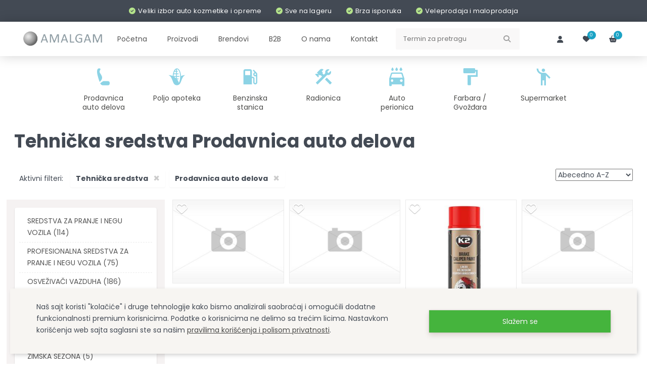

--- FILE ---
content_type: text/html; charset=UTF-8
request_url: https://amalgam.rs/shop/category_tehnicka-sredstva!tip-kupca_prodavnica-auto-delova
body_size: 13437
content:
<!doctype html>
<html lang="sr">
<head>
    <meta charset="utf-8">
    <title>Tehnička sredstva   Prodavnica auto delova </title>
    <meta name="description" content=""/>
    <meta name="keywords" content=""/>
    <meta name="author" content="explicit.rs"/>    
    <link href="/css/checkbox.css" rel="stylesheet" media="screen"/>
	
    <meta name="viewport" content="width=device-width,minimum-scale=1,initial-scale=1">
    <meta http-equiv="X-UA-Compatible" content="IE=edge">
	<meta name="theme-color" content="#000">
    <meta name="msapplication-navbutton-color" content="#000">
    <meta name="apple-mobile-web-app-status-bar-style" content="#000">

    <link rel="icon" type="image/png" href="https://amalgam.rs/img/favicon.png" />
    <link rel="apple-touch-icon" sizes="144x144" href="https://amalgam.rs/img/favicon-apple.png">
	<meta name="robots" content="INDEX, FOLLOW">

    <meta name="apple-mobile-web-app-capable" content="yes" />
    <meta name="apple-mobile-web-app-title" content="Amalgam" />
    <link rel="apple-touch-icon" href="https://amalgam.rs/img/favicon-apple.png" />

    <meta name="mobile-web-app-capable" content="yes" />
    <meta name="aplication-name" content="Amalgam" />
    <link rel="icon" type="icon/png" href="https://amalgam.rs/img/favicon-apple.png" />
    <link rel="index" title="Amalgam doo" href="https://amalgam.rs">

	<link href="/css/bootstrap.min.css" rel="preload stylesheet" media="screen" as="style" />
	<link href="/css/bootstrap-theme.css" rel="preload stylesheet" media="screen" as="style" />
	
    <link id="effect" rel="stylesheet" type="text/css" media="all" href="/vendors/mega-menu2/dropdown-effects/fade-down.css" />
    <link rel="stylesheet" type="text/css" media="all" href="/vendors/mega-menu2/webslidemenu.css" />
    <link id="theme" rel="stylesheet" type="text/css" media="all" href="/vendors/mega-menu2/color-skins/white-gry.css" />



	<link href="/custom.css" rel="preload stylesheet subresource" as="style" />
    <link href="/helper.css" rel="preload stylesheet subresource" as="style" />
    <link href="/theme.css?v=1.03" rel="preload stylesheet subresource" as="style" />

	<!-- Global site tag (gtag.js) - Google Analytics -->
	<script async src="https://www.googletagmanager.com/gtag/js?id=G-JXE32NQYNF"></script>
	<script>
		window.dataLayer = window.dataLayer || [];
		function gtag(){dataLayer.push(arguments);}
		gtag('js', new Date());
		gtag('config', 'G-JXE32NQYNF');
	</script>
    <meta property="og:type" content="article"/>
    <meta property="og:title" content="Amalgam doo"/>
    <meta property="og:description" content="Naša kompanija se bavi trgovinom autokozmetikom i auto opremom, uljima i mazivima, tehničkim sprejevima."/>
    <meta property="og:image" content="https://amalgam.rs/img/share.jpg"/>
    <meta property="og:url" content="https://amalgam.rs/shop/category_tehnicka-sredstva!tip-kupca_prodavnica-auto-delova"/>
    <meta property="og:site_name" content="amalgam.rs"/>
    <meta property="fb:app_id" content="528377287530154"/>
    <meta property="fb:admins" content="754469051"/>
</head>

<body class="shop tehnicka-sredstva">


<div class="border">

<header id="header">

	<noscript>
		<div class="btn btn-danger btn-block"><b>GREŠKA</b> - Da bi sajt ispravno radio, neophodno je da uključite JavaScript u browser-u !!!</div>
	</noscript>

	
	<div class="bottom ">

    <div class="wsmobileheader clearfix">

        <a id="wsnavtoggle" class="wsanimated-arrow"><span></span></a>

        <div class="cart-icon">
            <a href="/checkout.php">
            <svg xmlns="http://www.w3.org/2000/svg" class="ionicon" viewBox="0 0 512 512"><title>Cart</title>
            <circle cx="176" cy="416" r="16" fill="none" stroke="currentColor" stroke-linecap="round" stroke-linejoin="round" stroke-width="28"/>
            <circle cx="400" cy="416" r="16" fill="none" stroke="currentColor" stroke-linecap="round" stroke-linejoin="round" stroke-width="28"/>
            <path fill="none" stroke="currentColor" stroke-linecap="round" stroke-linejoin="round" stroke-width="28" d="M48 80h64l48 272h256"/>
            <path d="M160 288h249.44a8 8 0 007.85-6.43l28.8-144a8 8 0 00-7.85-9.57H128" fill="none" stroke="currentColor" stroke-linecap="round" stroke-linejoin="round" stroke-width="28"/>
            </svg>
            </a>
        </div> <!-- Mobile cart -->

        <div class="telephone-icon">
            <a href="tel:+381638418413">
                <svg xmlns="http://www.w3.org/2000/svg" class="phone-icon" fill="none" viewBox="0 0 24 24" stroke="currentColor">
                    <path stroke-linecap="round" stroke-linejoin="round" stroke-width="1" d="M3 5a2 2 0 012-2h3.28a1 1 0 01.948.684l1.498 4.493a1 1 0 01-.502 1.21l-2.257 1.13a11.042 11.042 0 005.516 5.516l1.13-2.257a1 1 0 011.21-.502l4.493 1.498a1
                        1 0 01.684.949V19a2 2 0 01-2 2h-1C9.716 21 3 14.284 3 6V5z">
                    </path>
                </svg>
            </a>
        </div> <!-- Mobile cart -->

        <span class="smllogo"><a href=""><img src="/img/logo.png" alt="logo" /></a></span>

        <div class="wssearch clearfix">
          
            <div class="search-icon">
                <svg viewBox="0 0 24 24" preserveAspectRatio="xMidYMid meet" focusable="false" class="icon-search" style="pointer-events: none; display: block; width: 100%; height: 100%;">
                <g class=""><path d="M20.87,20.17l-5.59-5.59C16.35,13.35,17,11.75,17,10c0-3.87-3.13-7-7-7s-7,3.13-7,7s3.13,7,7,7c1.75,0,3.35-0.65,4.58-1.71 l5.59,5.59L20.87,20.17z M10,16c-3.31,0-6-2.69-6-6s2.69-6,6-6s6,2.69,6,6S13.31,16,10,16z"></path></g>
                </svg>
            </div>

            <i class="wsclosesearch fas fa-times"></i>
            
            <div class="wssearchform clearfix">
                <form action="/search.php" method="get">
                <input type="text" id="myFocus" class="typeahead fuzzySearchQuery" name="search" placeholder="Termin za pretragu" value="" required="required" pattern=".{2,}"><!-- fuzzySearchQuery searchQuery -->
                <input type="hidden" name="registersearch">
                </form>
            </div>

        </div>  <!-- Mobile search -->

    </div> <!-- Mobile Header -->





    <div class="headtoppart clearfix hidden-xs topNote">
        <div class="container clearfix">

            <ul class="text-center">
                <li><i class="fas fa-check-circle"></i> Veliki izbor auto kozmetike i opreme</li>
                <li><i class="fas fa-check-circle"></i> Sve na lageru</li>
                <li><i class="fas fa-check-circle"></i> Brza isporuka</li>
                <li><i class="fas fa-check-circle"></i> Veleprodaja i maloprodaja</li>
            </ul>

            <div class="col-md-6 clearfix hidden">
                <div class="address clearfix">
                    <span><i class="fas fa-map-marker-alt"></i> Gojka Doronjskog 2, Ub</span> 
                    <a href="tel:+38163290123"><i class="fas fa-phone"></i> 063 290 123</a>
                </div>
            </div>

            <div class="col-md-6 text-right clearfix headertopright hidden">
                <a class="facebookicon" title="Facebook" href="#"><i class="fab fa-facebook-f"></i> <span class="visible-xs">Facebook</span></a>
                <a class="twittericon" title="Twitter" href="#"><i class="fab fa-twitter"></i> <span class="visible-xs">Twitter</span></a>
                <a class="linkedinicon" title="Linkedin" href="#"><i class="fab fa-linkedin-in"></i> <span class="visible-xs">Linkedin</span></a>
                <a class="googleicon" title="Google" href="#"><i class="fab fa-google"></i> <span class="visible-xs">Google</span></a>
            </div>

        </div>
    </div>





    <div class="headerfull">
    <div class="container clearfix">
        
        <div class="smllogo"><a href="/"><img src="/img/logo.png" alt="Amalgam auto kozmetika" /></a></div>
        
        <nav class="nav wsmenu clearfix">
            <ul class="wsmenu-list">

                <li><a href="/" class="navtext standard"><span></span> <span>Početna</span></a></li>
                <li><a href="/shop" class="navtext standard"><span></span> <span>Proizvodi</span></a></li>
                <li><a href="/page/brendovi" class="navtext standard"><span></span> <span>Brendovi</span></a></li>
                <li><a href="/page/b2b" class="navtext standard"><span></span> <span>B2B</span></a></li>
                <li><a href="/page/o-nama" class="navtext standard"><span></span> <span>O nama</span></a></li>
                <li><a href="/page/kontakt" class="navtext standard"><span></span> <span>Kontakt</span></a></li>

                <li class="wssearchbar clearfix">
                    <form class="topmenusearch" action="/search.php" method="get">
                        <input type="text" class="typeahead fuzzySearchQuery" name="search" placeholder="Termin za pretragu" value="" required="required" pattern=".{2,}"><!-- fuzzySearchQuery searchQuery -->
                        <button class="btnstyle"><i class="searchicon fas fa-search"></i></button>
                    </form>
                </li>

                <li class="wscarticon clearfix">
                    <a href="/checkout.php"> <i class="fas fa-shopping-basket"></i> <em class="roundpoint">0</em><span class="hidetxt">Korpa</span></a>
                </li>

                <li class="wscarticon clearfix" style="clear: unset;">
                    <a href="/wishlist.php"><i class="fas fa-heart"></i> <em class="roundpoint">0</em><span class="hidetxt">Lista želja</span></a>
                </li>

                <li class="wscarticon clearfix hidden" style="clear: unset;">
                    <a href="/search.php">
                        <div class="search-icon">
                            <svg viewBox="0 0 24 24" preserveAspectRatio="xMidYMid meet" focusable="false" class="icon-search" style="pointer-events: none; display: block; width: 100%; height: 100%;">
                            <g class=""><path d="M20.87,20.17l-5.59-5.59C16.35,13.35,17,11.75,17,10c0-3.87-3.13-7-7-7s-7,3.13-7,7s3.13,7,7,7c1.75,0,3.35-0.65,4.58-1.71 l5.59,5.59L20.87,20.17z M10,16c-3.31,0-6-2.69-6-6s2.69-6,6-6s6,2.69,6,6S13.31,16,10,16z"></path></g>
                            </svg>
                        </div>
                    </a>
                </li>

                <li class="wsshopmyaccount" aria-haspopup="true">
                    <a href="/page/user-home"><i class="fas fa-user"></i><span class="hidetxt">Moj nalog</span></a>
                    <ul class="sub-menu">
                      <li><a href="/page/user-home"><i class="fas fa-user"></i>Moj nalog</a></li>
                      <li><a href="/page/faq"><i class="fas fa-question-circle"></i>Česta pitanja</a></li>
                      <li><a href="/function-logout.php"><i class="fas fa-sign-out-alt"></i>Odjava</a></li>
                    </ul>
                </li>

            </ul><!-- wsmenu-list -->
        </nav>
    </div> <!-- /.container -->
    </div> <!-- /.headerfull full -->



	</div> <!-- /.bottom -->
	
	

	<div class="container bottom-icons">
        <div class="row">
        	<div class="col-md-offset-1 col-md-10">
        	    <ul>
        	        <li><a href="/shop!tip-kupca_prodavnica-auto-delova"><i class="mdi mdi-car-seat"></i><span>Prodavnica auto delova</span></a></li><li><a href="/shop!tip-kupca_poljo-apoteka"><i class="mdi mdi-corn"></i><span>Poljo apoteka</span></a></li><li><a href="/shop!tip-kupca_stanica-za-snabdevanje-gorivom"><i class="mdi mdi-gas-station"></i><span>Benzinska stanica</span></a></li><li><a href="/shop!tip-kupca_radionica"><i class="mdi mdi-hammer-wrench"></i><span>Radionica</span></a></li><li><a href="/shop!tip-kupca_perionica"><i class="mdi mdi-car-wash"></i><span>Auto perionica</span></a></li><li><a href="/shop!tip-kupca_prodavnica-boja-i-lakova"><i class="mdi mdi-format-paint"></i><span>Farbara / Gvožđara</span></a></li><li><a href="/shop!tip-kupca_sopstvena-potrosnja"><i class="mdi mdi-human-greeting"></i><span>Supermarket</span></a></li>
        	    </ul>
    	    </div>
        </div>
    </div>



	</div>

</header> <!-- /header -->

<div class="container">
    <div class="row ">



                <div class="clearfix"></div>




        <div class="col-md-12"> 

            <form id="filter_form_hidden">
				<input type="hidden" name="filter" value='{"category":"tehnicka-sredstva","tip-kupca":"prodavnica-auto-delova"}'>
				<input type="hidden" name="category" value='16'>
			</form>
            
            <a href="#" class="visible-sm visible-xs" id="show-filters"><i class="fas fa-filter"></i> Filteri za pretragu proizvoda</a><!-- visible for mobile -->
			
			<div class="row">
				
	            <div class="col-md-12">

	                <h1>Tehnička sredstva   Prodavnica auto delova </h1>
	                <p></p>


                    <div class="product-list-4">  <!-- subcategories IF EXIST --> 
                        <div class="row">
                                                    </div>
                    </div>  <!-- product list 4 -->

	            </div> <!-- /.col-md-12 -->











	            <div class="col-md-9">

			        <div class="clearfix"></div><br />

					<ul class="filters">
						<li class="title">Aktivni filteri:</li>
						<li name="category"><div class="alert alert-primary"><span class="close" data-role="category_tehnicka-sredstva" data-dismiss="alert">×</span><strong>Tehnička sredstva</strong></div></li><li name="selected-attribute1"><div class="alert alert-primary"><span class="close" data-role = "tip-kupca" data-dismiss="alert">×</span><strong><!--Tip kupca:-->  Prodavnica auto delova</strong></div></li>					</ul>
				</div>


	            <div class="col-md-3">
	                <div class="sort">
			            <form class="orderby" method="get">
			            	<select name="orderby" class="filter-attribute">
			            		<option value="name-asc" >Abecedno A-Z</option>
                                <option value="default" >Najnovije u ponudi</option>
			            		<option value="price-asc" >Po ceni: Od najniže</option>
			            		<option value="price-desc" >Po ceni: Od najviše</option>
			            		<!--<option value="highest-discount" >Po visini popusta</option>-->
			            	</select>
			            </form>
			            
						<div class="btn-group hidden">
				            <a href="#" id="product-grid" class="btn btn-default btn-sm"> <span class="glyphicon glyphicon-th"></span> Grid</a>
				            <a href="#" id="product-list" class="btn btn-default btn-sm"> <span class="glyphicon glyphicon-th-list"></span> List</a> 
				        </div>

                        <div class="hidden" style="float: left;margin-left: 15px;padding-top: 3px;" id="totalProducts"></div>
                        <div class="hidden" style="float: left;margin-left: 5px;padding-top: 3px;">Proizvoda</div>

	                </div>                
	            </div>

	            
			</div> <!-- /.row -->







	<div class="row">

		<!-- START if there are attributes in category -->
		
		<!-- categories, brands and attributes -->
		
		<!-- left sidebar -->
        <div class="col-md-3 sidebar ">
		<form method="GET" id="filter_form">
		
		<div id="hide-filters" class="visible-xs visible-sm" style="position:absolute;right:-15px;top:-15px;font-size:30px;color:#454d58;cursor:pointer;"><i class="fas fa-times-circle"></i></div>
		
        <div class="hidden">
    		<p>
    			<label for="amount">Raspon cena:</label>
    			<input type="text" id="amount" readonly style="border:0; color:#454d58; font-weight:bold;width: 190px; background: transparent;">
    		</p>
    		<div id="slider-range"></div>
        </div>
		<div class="clearfix"></div>
		
		
		<input type="hidden" name="pretty_url" value="tehnicka-sredstva">

			        
        	<div class="navbar navbar-default" id="vertical-menu" role="navigation"> 
        
        	    <div class="navbar-header">
                    <button type="button" class="navbar-toggle" data-toggle="collapse" data-target="#left-menu-target">
                        <span class="sr-only">Toggle navigation</span>
                        <span class="icon-bar"></span>
                        <span class="icon-bar"></span>
                        <span class="icon-bar"></span>
                    </button>
                    <a class="navbar-brand visible-xs" href="#" data-toggle="collapse" data-target="#left-menu-target">KATEGORIJE</a>
        	    </div>
        	    
        	    <div class="navbar-collapse collapse" id="left-menu-target">
                    <ul class="list-group panel">
						<li class="sredstva-za-pranje-i-negu-vozila"><a href="/shop/category_sredstva-za-pranje-i-negu-vozila!tip-kupca_prodavnica-auto-delova" class="list-group-item">Sredstva za pranje i negu vozila (114)</a></li><li class="profesionalna-sredstva-za-pranje-i-negu-vozila"><a href="/shop/category_profesionalna-sredstva-za-pranje-i-negu-vozila!tip-kupca_prodavnica-auto-delova" class="list-group-item">Profesionalna sredstva za pranje i negu vozila (75)</a></li><li class="osvezivaci-vazduha"><a href="/shop/category_osvezivaci-vazduha!tip-kupca_prodavnica-auto-delova" class="list-group-item">Osveživači vazduha (186)</a></li><li class="metlice-bricaca"><a href="/shop/category_metlice-bricaca!tip-kupca_prodavnica-auto-delova" class="list-group-item">Metlice bricača (41)</a></li><li class="auto-sijalice"><a href="/shop/category_auto-sijalice!tip-kupca_prodavnica-auto-delova" class="list-group-item">Auto sijalice (69)</a></li><li class="aditivi"><a href="/shop/category_aditivi!tip-kupca_prodavnica-auto-delova" class="list-group-item">Aditivi (16)</a></li><li class="zimska-sezona"><a href="/shop/category_zimska-sezona!tip-kupca_prodavnica-auto-delova" class="list-group-item">Zimska sezona (5)</a></li><li class="zastitna-oprema"><a href="/shop/category_zastitna-oprema!tip-kupca_prodavnica-auto-delova" class="list-group-item">Zaštitna oprema (5)</a></li><li class="ulja-i-maziva-antifriz"><a href="/shop/category_ulja-i-maziva-antifriz!tip-kupca_prodavnica-auto-delova" class="list-group-item">Ulja i maziva/ Antifriz (4)</a></li><li class="active tehnicka-sredstva"><a href="/shop/category_tehnicka-sredstva!tip-kupca_prodavnica-auto-delova" class="list-group-item">Tehnička sredstva (142)</a></li><li class="tecnost-za-vetrobrane-demi-voda"><a href="/shop/category_tecnost-za-vetrobrane-demi-voda!tip-kupca_prodavnica-auto-delova" class="list-group-item">Tečnost za vetrobrane/Demi voda (9)</a></li><li class="sredstva-za-odrzavanje-higijene-potrosni-materijal"><a href="/shop/category_sredstva-za-odrzavanje-higijene-potrosni-materijal!tip-kupca_prodavnica-auto-delova" class="list-group-item">Sredstva za održavanje higijene/ potrošni materijal (4)</a></li><li class="selne"><a href="/shop/category_selne!tip-kupca_prodavnica-auto-delova" class="list-group-item">Šelne (58)</a></li><li class="letnja-sezona"><a href="/shop/category_letnja-sezona!tip-kupca_prodavnica-auto-delova" class="list-group-item">Letnja sezona (1)</a></li><li class="krpe-sundjeri-cetke"><a href="/shop/category_krpe-sundjeri-cetke!tip-kupca_prodavnica-auto-delova" class="list-group-item">Krpe/ sunđeri/ četke (23)</a></li><li class="dopunski-asortiman"><a href="/shop/category_dopunski-asortiman!tip-kupca_prodavnica-auto-delova" class="list-group-item">Dopunski asortiman (2)</a></li><li class="auto-oprema"><a href="/shop/category_auto-oprema!tip-kupca_prodavnica-auto-delova" class="list-group-item">Auto oprema (32)</a></li><li class="alat"><a href="/shop/category_alat!tip-kupca_prodavnica-auto-delova" class="list-group-item">Alat (16)</a></li><li class="akumulatori"><a href="/shop/category_akumulatori!tip-kupca_prodavnica-auto-delova" class="list-group-item">Akumulatori </a></li>							
                    </ul> <!-- /.list-group panel -->
            	</div><!--/.navbar-collapse collapse -->
            	
        	</div>






						<a href="#" class="toggler tgNaslov  brandFilter">Brend</a>
			<div class="tgSadrzaj vidljivo brandFilter list"> 
				<div class=""   ><!-- if there are 10+ items, add ss-container to div -->
									<div class="checkbox checkbox-danger checkbox-square">
						<input  type="checkbox" class="filter filter-attribute" name="brand_k2" value="k2" id="brand_k2">
						<label for="brand_k2">K2 <!--(142)--></label>
					</div>
								</div>
			</div> <!-- /.ss-container --><!-- brand Filter -->
		
							
		

		
			<!-- Show all product categories with same sif_1_productcategory (from same group) -->
			<a href="#" class="toggler tgNaslov tip-kupca">Tip kupca</a>
							<div class=" tgSadrzaj vidljivo  tip-kupca" > 
					<div   ><!-- if there are 10+ items, add ss-container to div -->
												<div class="checkbox checkbox-danger checkbox-square">
							<input checked="checked" type="checkbox" class="filter filter-attribute" name="tip-kupca_prodavnica-auto-delova" value="prodavnica-auto-delova" id="tip-kupca_prodavnica-auto-delova">
							<label for="tip-kupca_prodavnica-auto-delova">Prodavnica auto delova</label>
						</div>
												<div class="checkbox checkbox-danger checkbox-square">
							<input  type="checkbox" class="filter filter-attribute" name="tip-kupca_poljo-apoteka" value="poljo-apoteka" id="tip-kupca_poljo-apoteka">
							<label for="tip-kupca_poljo-apoteka">Poljo apoteka</label>
						</div>
												<div class="checkbox checkbox-danger checkbox-square">
							<input  type="checkbox" class="filter filter-attribute" name="tip-kupca_stanica-za-snabdevanje-gorivom" value="stanica-za-snabdevanje-gorivom" id="tip-kupca_stanica-za-snabdevanje-gorivom">
							<label for="tip-kupca_stanica-za-snabdevanje-gorivom">Benzinska stanica</label>
						</div>
												<div class="checkbox checkbox-danger checkbox-square">
							<input  type="checkbox" class="filter filter-attribute" name="tip-kupca_radionica" value="radionica" id="tip-kupca_radionica">
							<label for="tip-kupca_radionica">Radionica</label>
						</div>
												<div class="checkbox checkbox-danger checkbox-square">
							<input  type="checkbox" class="filter filter-attribute" name="tip-kupca_perionica" value="perionica" id="tip-kupca_perionica">
							<label for="tip-kupca_perionica">Auto perionica</label>
						</div>
												<div class="checkbox checkbox-danger checkbox-square">
							<input  type="checkbox" class="filter filter-attribute" name="tip-kupca_prodavnica-boja-i-lakova" value="prodavnica-boja-i-lakova" id="tip-kupca_prodavnica-boja-i-lakova">
							<label for="tip-kupca_prodavnica-boja-i-lakova">Farbara / Gvožđara</label>
						</div>
												<div class="checkbox checkbox-danger checkbox-square">
							<input  type="checkbox" class="filter filter-attribute" name="tip-kupca_sopstvena-potrosnja" value="sopstvena-potrosnja" id="tip-kupca_sopstvena-potrosnja">
							<label for="tip-kupca_sopstvena-potrosnja">Supermarket</label>
						</div>
												
					</div> <!-- /.ss-container -->

				</div> <!-- /.toggler -->
				<div class="clearfix"></div>

						

		<!-- Attributes end -->
		</form>
		<div class="clearfix"></div><br><br>	
        </div> <!-- /.sidebar left -->








		<!-- products holder -->
        <div class="col-md-9 ">
			
            <div class="product-list-4" id="product-lists">
                <div class="row gutter-10">

                    
	<div class="col-md-3 col-sm-3 col-xs-6 one-product"> <!-- START one product -->
		<div class="row">
			<div class="col-md-12">
				
				<div class="product-holder"> <!-- fixed-height -->

					<div class="follow-featured">
						<input id="checkbox560" class="icon-checkbox" type="checkbox" value="560" aria-label="Add to fav 560"  />
						<label for="checkbox560" data-toggle="tooltip" data-placement="top" title="Dodaj u listu želja ?">
							<span class="far fa-heart unchecked"></span>
							<span class="fas fa-heart checked"></span>
						</label>
					</div>
					
					<div class="product-flags">
	    				
	    				
	    				
    				</div>
    				
    				<div class="product-img">
    					<a href="/product/anaerobic-50g"><img class="photo"  src="[data-uri]" data-src="/img/nophoto.jpg" alt="ANAEROBIC 50G" /></a>
    				</div>
    				
    				<a href="/product/anaerobic-50g"><h2>ANAEROBIC 50G </h2></a>

    				

                    <div>
                     </div>
    				
    				<div class="iffixed">
    				
    				
    				</div>
			
					<div class="clearfix"></div><br/>    				
    				
					<div class="add-to-cart-short hidden hidden">
						<input type="number" step="1" min="1" max="100" name="amount" value="1" data-value="1" class="short-add-to-cart-input numericOnly quantity-input quantity-input-value">
						<button type="button" onclick="addtocart(this)" data-pretty-url="anaerobic-50g" class="short-add-to-cart-btn">Dodaj u <i class="fa fa-shopping-cart" aria-hidden="true"></i></button>
	    			</div>

				</div> <!-- /.product-holder -->
			
			</div> <!-- /.col-md-12 -->
		</div>  <!-- /.row -->
	</div> <!-- ./one product -->

	<div class="col-md-3 col-sm-3 col-xs-6 one-product"> <!-- START one product -->
		<div class="row">
			<div class="col-md-12">
				
				<div class="product-holder"> <!-- fixed-height -->

					<div class="follow-featured">
						<input id="checkbox479" class="icon-checkbox" type="checkbox" value="479" aria-label="Add to fav 479"  />
						<label for="checkbox479" data-toggle="tooltip" data-placement="top" title="Dodaj u listu želja ?">
							<span class="far fa-heart unchecked"></span>
							<span class="fas fa-heart checked"></span>
						</label>
					</div>
					
					<div class="product-flags">
	    				
	    				
	    				
    				</div>
    				
    				<div class="product-img">
    					<a href="/product/b1-marine-polishing-compound-1kg"><img class="photo"  src="[data-uri]" data-src="/img/nophoto.jpg" alt="B1 MARINE Polishing compound 1kg" /></a>
    				</div>
    				
    				<a href="/product/b1-marine-polishing-compound-1kg"><h2>B1 MARINE Polishing compound 1kg </h2></a>

    				

                    <div>
                     </div>
    				
    				<div class="iffixed">
    				<div class="price">4.574,40 RSD</div>
    				
    				</div>
			
					<div class="clearfix"></div><br/>    				
    				
					<div class="add-to-cart-short  hidden">
						<input type="number" step="1" min="1" max="100" name="amount" value="1" data-value="1" class="short-add-to-cart-input numericOnly quantity-input quantity-input-value">
						<button type="button" onclick="addtocart(this)" data-pretty-url="b1-marine-polishing-compound-1kg" class="short-add-to-cart-btn">Dodaj u <i class="fa fa-shopping-cart" aria-hidden="true"></i></button>
	    			</div>

				</div> <!-- /.product-holder -->
			
			</div> <!-- /.col-md-12 -->
		</div>  <!-- /.row -->
	</div> <!-- ./one product -->

	<div class="col-md-3 col-sm-3 col-xs-6 one-product"> <!-- START one product -->
		<div class="row">
			<div class="col-md-12">
				
				<div class="product-holder"> <!-- fixed-height -->

					<div class="follow-featured">
						<input id="checkbox505" class="icon-checkbox" type="checkbox" value="505" aria-label="Add to fav 505"  />
						<label for="checkbox505" data-toggle="tooltip" data-placement="top" title="Dodaj u listu želja ?">
							<span class="far fa-heart unchecked"></span>
							<span class="fas fa-heart checked"></span>
						</label>
					</div>
					
					<div class="product-flags">
	    				
	    				
	    				
    				</div>
    				
    				<div class="product-img">
    					<a href="/product/brake-caliper-boja-400ml-crvena"><img class="photo" width="318" height="318" src="[data-uri]" data-src="/fajlovi/product/brake-caliper-paint-400ml-red-849.jpg?size=mdlow" alt="BRAKE CALIPER boja 400ml crvena" /></a>
    				</div>
    				
    				<a href="/product/brake-caliper-boja-400ml-crvena"><h2>BRAKE CALIPER boja 400ml crvena </h2></a>

    				

                    <div>
                     </div>
    				
    				<div class="iffixed">
    				<div class="price">858,00 RSD</div>
    				
    				</div>
			
					<div class="clearfix"></div><br/>    				
    				
					<div class="add-to-cart-short  hidden">
						<input type="number" step="1" min="1" max="94" name="amount" value="1" data-value="1" class="short-add-to-cart-input numericOnly quantity-input quantity-input-value">
						<button type="button" onclick="addtocart(this)" data-pretty-url="brake-caliper-boja-400ml-crvena" class="short-add-to-cart-btn">Dodaj u <i class="fa fa-shopping-cart" aria-hidden="true"></i></button>
	    			</div>

				</div> <!-- /.product-holder -->
			
			</div> <!-- /.col-md-12 -->
		</div>  <!-- /.row -->
	</div> <!-- ./one product -->

	<div class="col-md-3 col-sm-3 col-xs-6 one-product"> <!-- START one product -->
		<div class="row">
			<div class="col-md-12">
				
				<div class="product-holder"> <!-- fixed-height -->

					<div class="follow-featured">
						<input id="checkbox553" class="icon-checkbox" type="checkbox" value="553" aria-label="Add to fav 553"  />
						<label for="checkbox553" data-toggle="tooltip" data-placement="top" title="Dodaj u listu želja ?">
							<span class="far fa-heart unchecked"></span>
							<span class="fas fa-heart checked"></span>
						</label>
					</div>
					
					<div class="product-flags">
	    				
	    				
	    				
    				</div>
    				
    				<div class="product-img">
    					<a href="/product/dpf-cleaner-5l"><img class="photo" width="318" height="318" src="[data-uri]" data-src="/img/nophoto.jpg" alt="DPF Cleaner 5L" /></a>
    				</div>
    				
    				<a href="/product/dpf-cleaner-5l"><h2>DPF Cleaner 5L </h2></a>

    				

                    <div>
                     </div>
    				
    				<div class="iffixed">
    				<div class="price">5.180,40 RSD</div>
    				
    				</div>
			
					<div class="clearfix"></div><br/>    				
    				
					<div class="add-to-cart-short  hidden">
						<input type="number" step="1" min="1" max="100" name="amount" value="1" data-value="1" class="short-add-to-cart-input numericOnly quantity-input quantity-input-value">
						<button type="button" onclick="addtocart(this)" data-pretty-url="dpf-cleaner-5l" class="short-add-to-cart-btn">Dodaj u <i class="fa fa-shopping-cart" aria-hidden="true"></i></button>
	    			</div>

				</div> <!-- /.product-holder -->
			
			</div> <!-- /.col-md-12 -->
		</div>  <!-- /.row -->
	</div> <!-- ./one product -->

	<div class="col-md-3 col-sm-3 col-xs-6 one-product"> <!-- START one product -->
		<div class="row">
			<div class="col-md-12">
				
				<div class="product-holder"> <!-- fixed-height -->

					<div class="follow-featured">
						<input id="checkbox12" class="icon-checkbox" type="checkbox" value="12" aria-label="Add to fav 12"  />
						<label for="checkbox12" data-toggle="tooltip" data-placement="top" title="Dodaj u listu želja ?">
							<span class="far fa-heart unchecked"></span>
							<span class="fas fa-heart checked"></span>
						</label>
					</div>
					
					<div class="product-flags">
	    				
	    				
	    				
    				</div>
    				
    				<div class="product-img">
    					<a href="/product/k2-07-150ml"><img class="photo" width="318" height="318" src="[data-uri]" data-src="/fajlovi/product/k2-07-150ml-246.jpg?size=mdlow" alt="K2 07 150ML " /></a>
    				</div>
    				
    				<a href="/product/k2-07-150ml"><h2>K2 07 150ML  </h2></a>

    				

                    <div>
                     </div>
    				
    				<div class="iffixed">
    				<div class="price">369,60 RSD</div>
    				
    				</div>
			
					<div class="clearfix"></div><br/>    				
    				
					<div class="add-to-cart-short  hidden">
						<input type="number" step="1" min="1" max="100" name="amount" value="1" data-value="1" class="short-add-to-cart-input numericOnly quantity-input quantity-input-value">
						<button type="button" onclick="addtocart(this)" data-pretty-url="k2-07-150ml" class="short-add-to-cart-btn">Dodaj u <i class="fa fa-shopping-cart" aria-hidden="true"></i></button>
	    			</div>

				</div> <!-- /.product-holder -->
			
			</div> <!-- /.col-md-12 -->
		</div>  <!-- /.row -->
	</div> <!-- ./one product -->

	<div class="col-md-3 col-sm-3 col-xs-6 one-product"> <!-- START one product -->
		<div class="row">
			<div class="col-md-12">
				
				<div class="product-holder"> <!-- fixed-height -->

					<div class="follow-featured">
						<input id="checkbox13" class="icon-checkbox" type="checkbox" value="13" aria-label="Add to fav 13"  />
						<label for="checkbox13" data-toggle="tooltip" data-placement="top" title="Dodaj u listu želja ?">
							<span class="far fa-heart unchecked"></span>
							<span class="fas fa-heart checked"></span>
						</label>
					</div>
					
					<div class="product-flags">
	    				
	    				
	    				
    				</div>
    				
    				<div class="product-img">
    					<a href="/product/k2-07-250ml"><img class="photo" width="318" height="318" src="[data-uri]" data-src="/fajlovi/product/k2-07-250ml-685.jpg?size=mdlow" alt="K2 07 250ML " /></a>
    				</div>
    				
    				<a href="/product/k2-07-250ml"><h2>K2 07 250ML  </h2></a>

    				

                    <div>
                     </div>
    				
    				<div class="iffixed">
    				<div class="price">448,80 RSD</div>
    				
    				</div>
			
					<div class="clearfix"></div><br/>    				
    				
					<div class="add-to-cart-short  hidden">
						<input type="number" step="1" min="1" max="100" name="amount" value="1" data-value="1" class="short-add-to-cart-input numericOnly quantity-input quantity-input-value">
						<button type="button" onclick="addtocart(this)" data-pretty-url="k2-07-250ml" class="short-add-to-cart-btn">Dodaj u <i class="fa fa-shopping-cart" aria-hidden="true"></i></button>
	    			</div>

				</div> <!-- /.product-holder -->
			
			</div> <!-- /.col-md-12 -->
		</div>  <!-- /.row -->
	</div> <!-- ./one product -->

	<div class="col-md-3 col-sm-3 col-xs-6 one-product"> <!-- START one product -->
		<div class="row">
			<div class="col-md-12">
				
				<div class="product-holder"> <!-- fixed-height -->

					<div class="follow-featured">
						<input id="checkbox14" class="icon-checkbox" type="checkbox" value="14" aria-label="Add to fav 14"  />
						<label for="checkbox14" data-toggle="tooltip" data-placement="top" title="Dodaj u listu želja ?">
							<span class="far fa-heart unchecked"></span>
							<span class="fas fa-heart checked"></span>
						</label>
					</div>
					
					<div class="product-flags">
	    				
	    				
	    				
    				</div>
    				
    				<div class="product-img">
    					<a href="/product/k2-07-400ml"><img class="photo" width="318" height="318" src="[data-uri]" data-src="/fajlovi/product/k2-07-400ml-619.jpg?size=mdlow" alt="K2 07 400ML" /></a>
    				</div>
    				
    				<a href="/product/k2-07-400ml"><h2>K2 07 400ML </h2></a>

    				

                    <div>
                     </div>
    				
    				<div class="iffixed">
    				<div class="price">469,20 RSD</div>
    				
    				</div>
			
					<div class="clearfix"></div><br/>    				
    				
					<div class="add-to-cart-short  hidden">
						<input type="number" step="1" min="1" max="100" name="amount" value="1" data-value="1" class="short-add-to-cart-input numericOnly quantity-input quantity-input-value">
						<button type="button" onclick="addtocart(this)" data-pretty-url="k2-07-400ml" class="short-add-to-cart-btn">Dodaj u <i class="fa fa-shopping-cart" aria-hidden="true"></i></button>
	    			</div>

				</div> <!-- /.product-holder -->
			
			</div> <!-- /.col-md-12 -->
		</div>  <!-- /.row -->
	</div> <!-- ./one product -->

	<div class="col-md-3 col-sm-3 col-xs-6 one-product"> <!-- START one product -->
		<div class="row">
			<div class="col-md-12">
				
				<div class="product-holder"> <!-- fixed-height -->

					<div class="follow-featured">
						<input id="checkbox15" class="icon-checkbox" type="checkbox" value="15" aria-label="Add to fav 15"  />
						<label for="checkbox15" data-toggle="tooltip" data-placement="top" title="Dodaj u listu želja ?">
							<span class="far fa-heart unchecked"></span>
							<span class="fas fa-heart checked"></span>
						</label>
					</div>
					
					<div class="product-flags">
	    				
	    				
	    				
    				</div>
    				
    				<div class="product-img">
    					<a href="/product/k2-07-500ml"><img class="photo" width="318" height="318" src="[data-uri]" data-src="/fajlovi/product/k2-07-500ml-503.jpg?size=mdlow" alt="K2 07 500ML" /></a>
    				</div>
    				
    				<a href="/product/k2-07-500ml"><h2>K2 07 500ML </h2></a>

    				

                    <div>
                     </div>
    				
    				<div class="iffixed">
    				<div class="price">712,80 RSD</div>
    				
    				</div>
			
					<div class="clearfix"></div><br/>    				
    				
					<div class="add-to-cart-short  hidden">
						<input type="number" step="1" min="1" max="100" name="amount" value="1" data-value="1" class="short-add-to-cart-input numericOnly quantity-input quantity-input-value">
						<button type="button" onclick="addtocart(this)" data-pretty-url="k2-07-500ml" class="short-add-to-cart-btn">Dodaj u <i class="fa fa-shopping-cart" aria-hidden="true"></i></button>
	    			</div>

				</div> <!-- /.product-holder -->
			
			</div> <!-- /.col-md-12 -->
		</div>  <!-- /.row -->
	</div> <!-- ./one product -->

	<div class="col-md-3 col-sm-3 col-xs-6 one-product"> <!-- START one product -->
		<div class="row">
			<div class="col-md-12">
				
				<div class="product-holder"> <!-- fixed-height -->

					<div class="follow-featured">
						<input id="checkbox16" class="icon-checkbox" type="checkbox" value="16" aria-label="Add to fav 16"  />
						<label for="checkbox16" data-toggle="tooltip" data-placement="top" title="Dodaj u listu želja ?">
							<span class="far fa-heart unchecked"></span>
							<span class="fas fa-heart checked"></span>
						</label>
					</div>
					
					<div class="product-flags">
	    				
	    				
	    				
    				</div>
    				
    				<div class="product-img">
    					<a href="/product/k2-07-5l"><img class="photo" width="318" height="318" src="[data-uri]" data-src="/fajlovi/product/k2-07-5l-403.jpg?size=mdlow" alt="K2 07 5L  " /></a>
    				</div>
    				
    				<a href="/product/k2-07-5l"><h2>K2 07 5L   </h2></a>

    				

                    <div>
                     </div>
    				
    				<div class="iffixed">
    				<div class="price">6.600,00 RSD</div>
    				
    				</div>
			
					<div class="clearfix"></div><br/>    				
    				
					<div class="add-to-cart-short  hidden">
						<input type="number" step="1" min="1" max="100" name="amount" value="1" data-value="1" class="short-add-to-cart-input numericOnly quantity-input quantity-input-value">
						<button type="button" onclick="addtocart(this)" data-pretty-url="k2-07-5l" class="short-add-to-cart-btn">Dodaj u <i class="fa fa-shopping-cart" aria-hidden="true"></i></button>
	    			</div>

				</div> <!-- /.product-holder -->
			
			</div> <!-- /.col-md-12 -->
		</div>  <!-- /.row -->
	</div> <!-- ./one product -->

	<div class="col-md-3 col-sm-3 col-xs-6 one-product"> <!-- START one product -->
		<div class="row">
			<div class="col-md-12">
				
				<div class="product-holder"> <!-- fixed-height -->

					<div class="follow-featured">
						<input id="checkbox310" class="icon-checkbox" type="checkbox" value="310" aria-label="Add to fav 310"  />
						<label for="checkbox310" data-toggle="tooltip" data-placement="top" title="Dodaj u listu želja ?">
							<span class="far fa-heart unchecked"></span>
							<span class="fas fa-heart checked"></span>
						</label>
					</div>
					
					<div class="product-flags">
	    				
	    				
	    				
    				</div>
    				
    				<div class="product-img">
    					<a href="/product/k2-aluchrom-120"><img class="photo"  src="[data-uri]" data-src="/fajlovi/product/k2-aluchrom-120-415.webp?size=mdlow" alt="K2 ALUCHROM 120 " /></a>
    				</div>
    				
    				<a href="/product/k2-aluchrom-120"><h2>K2 ALUCHROM 120  </h2></a>

    				

                    <div>
                     </div>
    				
    				<div class="iffixed">
    				<div class="price">343,20 RSD</div>
    				
    				</div>
			
					<div class="clearfix"></div><br/>    				
    				
					<div class="add-to-cart-short  hidden">
						<input type="number" step="1" min="1" max="92" name="amount" value="1" data-value="1" class="short-add-to-cart-input numericOnly quantity-input quantity-input-value">
						<button type="button" onclick="addtocart(this)" data-pretty-url="k2-aluchrom-120" class="short-add-to-cart-btn">Dodaj u <i class="fa fa-shopping-cart" aria-hidden="true"></i></button>
	    			</div>

				</div> <!-- /.product-holder -->
			
			</div> <!-- /.col-md-12 -->
		</div>  <!-- /.row -->
	</div> <!-- ./one product -->

	<div class="col-md-3 col-sm-3 col-xs-6 one-product"> <!-- START one product -->
		<div class="row">
			<div class="col-md-12">
				
				<div class="product-holder"> <!-- fixed-height -->

					<div class="follow-featured">
						<input id="checkbox488" class="icon-checkbox" type="checkbox" value="488" aria-label="Add to fav 488"  />
						<label for="checkbox488" data-toggle="tooltip" data-placement="top" title="Dodaj u listu želja ?">
							<span class="far fa-heart unchecked"></span>
							<span class="fas fa-heart checked"></span>
						</label>
					</div>
					
					<div class="product-flags">
	    				
	    				
	    				
    				</div>
    				
    				<div class="product-img">
    					<a href="/product/anti-gravel-1l-black"><img class="photo" width="318" height="318" src="[data-uri]" data-src="/fajlovi/product/k2-anti-gravel-1l-black-464.jpg?size=mdlow" alt="K2 ANTI-GRAVEL 1L black" /></a>
    				</div>
    				
    				<a href="/product/anti-gravel-1l-black"><h2>K2 ANTI-GRAVEL 1L black </h2></a>

    				

                    <div>
                     </div>
    				
    				<div class="iffixed">
    				<div class="price">990,00 RSD</div>
    				
    				</div>
			
					<div class="clearfix"></div><br/>    				
    				
					<div class="add-to-cart-short  hidden">
						<input type="number" step="1" min="1" max="100" name="amount" value="1" data-value="1" class="short-add-to-cart-input numericOnly quantity-input quantity-input-value">
						<button type="button" onclick="addtocart(this)" data-pretty-url="anti-gravel-1l-black" class="short-add-to-cart-btn">Dodaj u <i class="fa fa-shopping-cart" aria-hidden="true"></i></button>
	    			</div>

				</div> <!-- /.product-holder -->
			
			</div> <!-- /.col-md-12 -->
		</div>  <!-- /.row -->
	</div> <!-- ./one product -->

	<div class="col-md-3 col-sm-3 col-xs-6 one-product"> <!-- START one product -->
		<div class="row">
			<div class="col-md-12">
				
				<div class="product-holder"> <!-- fixed-height -->

					<div class="follow-featured">
						<input id="checkbox487" class="icon-checkbox" type="checkbox" value="487" aria-label="Add to fav 487"  />
						<label for="checkbox487" data-toggle="tooltip" data-placement="top" title="Dodaj u listu želja ?">
							<span class="far fa-heart unchecked"></span>
							<span class="fas fa-heart checked"></span>
						</label>
					</div>
					
					<div class="product-flags">
	    				
	    				
	    				
    				</div>
    				
    				<div class="product-img">
    					<a href="/product/k2-anti-gravel-500ml-black"><img class="photo" width="318" height="318" src="[data-uri]" data-src="/fajlovi/product/k2-anti-gravel-500ml-black-364.jpg?size=mdlow" alt="K2 ANTI-GRAVEL 500ml black" /></a>
    				</div>
    				
    				<a href="/product/k2-anti-gravel-500ml-black"><h2>K2 ANTI-GRAVEL 500ml black </h2></a>

    				

                    <div>
                     </div>
    				
    				<div class="iffixed">
    				<div class="price">962,40 RSD</div>
    				
    				</div>
			
					<div class="clearfix"></div><br/>    				
    				
					<div class="add-to-cart-short  hidden">
						<input type="number" step="1" min="1" max="100" name="amount" value="1" data-value="1" class="short-add-to-cart-input numericOnly quantity-input quantity-input-value">
						<button type="button" onclick="addtocart(this)" data-pretty-url="k2-anti-gravel-500ml-black" class="short-add-to-cart-btn">Dodaj u <i class="fa fa-shopping-cart" aria-hidden="true"></i></button>
	    			</div>

				</div> <!-- /.product-holder -->
			
			</div> <!-- /.col-md-12 -->
		</div>  <!-- /.row -->
	</div> <!-- ./one product -->

	<div class="col-md-3 col-sm-3 col-xs-6 one-product"> <!-- START one product -->
		<div class="row">
			<div class="col-md-12">
				
				<div class="product-holder"> <!-- fixed-height -->

					<div class="follow-featured">
						<input id="checkbox1063" class="icon-checkbox" type="checkbox" value="1063" aria-label="Add to fav 1063"  />
						<label for="checkbox1063" data-toggle="tooltip" data-placement="top" title="Dodaj u listu želja ?">
							<span class="far fa-heart unchecked"></span>
							<span class="fas fa-heart checked"></span>
						</label>
					</div>
					
					<div class="product-flags">
	    				
	    				
	    				
    				</div>
    				
    				<div class="product-img">
    					<a href="/product/k2-antimarten-400-ml"><img class="photo"  src="[data-uri]" data-src="/fajlovi/product/k2-antimarten-400-ml-809.jfif?size=mdlow" alt="K2 ANTIMARTEN 400 ML" /></a>
    				</div>
    				
    				<a href="/product/k2-antimarten-400-ml"><h2>K2 ANTIMARTEN 400 ML </h2></a>

    				

                    <div>
                     </div>
    				
    				<div class="iffixed">
    				<div class="price">1.122,00 RSD</div>
    				
    				</div>
			
					<div class="clearfix"></div><br/>    				
    				
					<div class="add-to-cart-short  hidden">
						<input type="number" step="1" min="1" max="1" name="amount" value="1" data-value="1" class="short-add-to-cart-input numericOnly quantity-input quantity-input-value">
						<button type="button" onclick="addtocart(this)" data-pretty-url="k2-antimarten-400-ml" class="short-add-to-cart-btn">Dodaj u <i class="fa fa-shopping-cart" aria-hidden="true"></i></button>
	    			</div>

				</div> <!-- /.product-holder -->
			
			</div> <!-- /.col-md-12 -->
		</div>  <!-- /.row -->
	</div> <!-- ./one product -->

	<div class="col-md-3 col-sm-3 col-xs-6 one-product"> <!-- START one product -->
		<div class="row">
			<div class="col-md-12">
				
				<div class="product-holder"> <!-- fixed-height -->

					<div class="follow-featured">
						<input id="checkbox312" class="icon-checkbox" type="checkbox" value="312" aria-label="Add to fav 312"  />
						<label for="checkbox312" data-toggle="tooltip" data-placement="top" title="Dodaj u listu želja ?">
							<span class="far fa-heart unchecked"></span>
							<span class="fas fa-heart checked"></span>
						</label>
					</div>
					
					<div class="product-flags">
	    				
	    				
	    				
    				</div>
    				
    				<div class="product-img">
    					<a href="/product/k2-autoband-5cm-x-3m"><img class="photo"  src="[data-uri]" data-src="/fajlovi/product/k2-autoband-5cm-x-3m-130.webp?size=mdlow" alt="K2 AUTOBAND 5CM X 3M " /></a>
    				</div>
    				
    				<a href="/product/k2-autoband-5cm-x-3m"><h2>K2 AUTOBAND 5CM X 3M  </h2></a>

    				

                    <div>
                     </div>
    				
    				<div class="iffixed">
    				<div class="price">250,80 RSD</div>
    				
    				</div>
			
					<div class="clearfix"></div><br/>    				
    				
					<div class="add-to-cart-short  hidden">
						<input type="number" step="1" min="1" max="100" name="amount" value="1" data-value="1" class="short-add-to-cart-input numericOnly quantity-input quantity-input-value">
						<button type="button" onclick="addtocart(this)" data-pretty-url="k2-autoband-5cm-x-3m" class="short-add-to-cart-btn">Dodaj u <i class="fa fa-shopping-cart" aria-hidden="true"></i></button>
	    			</div>

				</div> <!-- /.product-holder -->
			
			</div> <!-- /.col-md-12 -->
		</div>  <!-- /.row -->
	</div> <!-- ./one product -->

	<div class="col-md-3 col-sm-3 col-xs-6 one-product"> <!-- START one product -->
		<div class="row">
			<div class="col-md-12">
				
				<div class="product-holder"> <!-- fixed-height -->

					<div class="follow-featured">
						<input id="checkbox314" class="icon-checkbox" type="checkbox" value="314" aria-label="Add to fav 314"  />
						<label for="checkbox314" data-toggle="tooltip" data-placement="top" title="Dodaj u listu želja ?">
							<span class="far fa-heart unchecked"></span>
							<span class="fas fa-heart checked"></span>
						</label>
					</div>
					
					<div class="product-flags">
	    				
	    				
	    				
    				</div>
    				
    				<div class="product-img">
    					<a href="/product/k2-bandex-100cm"><img class="photo" width="318" height="318" src="[data-uri]" data-src="/fajlovi/product/k2-bandex-100cm-746.jpg?size=mdlow" alt="K2 BANDEX 100CM " /></a>
    				</div>
    				
    				<a href="/product/k2-bandex-100cm"><h2>K2 BANDEX 100CM  </h2></a>

    				

                    <div>
                     </div>
    				
    				<div class="iffixed">
    				<div class="price">290,40 RSD</div>
    				
    				</div>
			
					<div class="clearfix"></div><br/>    				
    				
					<div class="add-to-cart-short  hidden">
						<input type="number" step="1" min="1" max="99" name="amount" value="1" data-value="1" class="short-add-to-cart-input numericOnly quantity-input quantity-input-value">
						<button type="button" onclick="addtocart(this)" data-pretty-url="k2-bandex-100cm" class="short-add-to-cart-btn">Dodaj u <i class="fa fa-shopping-cart" aria-hidden="true"></i></button>
	    			</div>

				</div> <!-- /.product-holder -->
			
			</div> <!-- /.col-md-12 -->
		</div>  <!-- /.row -->
	</div> <!-- ./one product -->

	<div class="col-md-3 col-sm-3 col-xs-6 one-product"> <!-- START one product -->
		<div class="row">
			<div class="col-md-12">
				
				<div class="product-holder"> <!-- fixed-height -->

					<div class="follow-featured">
						<input id="checkbox541" class="icon-checkbox" type="checkbox" value="541" aria-label="Add to fav 541"  />
						<label for="checkbox541" data-toggle="tooltip" data-placement="top" title="Dodaj u listu želja ?">
							<span class="far fa-heart unchecked"></span>
							<span class="fas fa-heart checked"></span>
						</label>
					</div>
					
					<div class="product-flags">
	    				
	    				
	    				
    				</div>
    				
    				<div class="product-img">
    					<a href="/product/k2-bela-mast-ptfe"><img class="photo" width="318" height="318" src="[data-uri]" data-src="/fajlovi/product/k2-bela-mast-ptfe-795.jpg?size=mdlow" alt="K2 Bela mast PTFE  " /></a>
    				</div>
    				
    				<a href="/product/k2-bela-mast-ptfe"><h2>K2 Bela mast PTFE   </h2></a>

    				

                    <div>
                     </div>
    				
    				<div class="iffixed">
    				<div class="price">686,40 RSD</div>
    				
    				</div>
			
					<div class="clearfix"></div><br/>    				
    				
					<div class="add-to-cart-short  hidden">
						<input type="number" step="1" min="1" max="99" name="amount" value="1" data-value="1" class="short-add-to-cart-input numericOnly quantity-input quantity-input-value">
						<button type="button" onclick="addtocart(this)" data-pretty-url="k2-bela-mast-ptfe" class="short-add-to-cart-btn">Dodaj u <i class="fa fa-shopping-cart" aria-hidden="true"></i></button>
	    			</div>

				</div> <!-- /.product-holder -->
			
			</div> <!-- /.col-md-12 -->
		</div>  <!-- /.row -->
	</div> <!-- ./one product -->

	<div class="col-md-3 col-sm-3 col-xs-6 one-product"> <!-- START one product -->
		<div class="row">
			<div class="col-md-12">
				
				<div class="product-holder"> <!-- fixed-height -->

					<div class="follow-featured">
						<input id="checkbox1064" class="icon-checkbox" type="checkbox" value="1064" aria-label="Add to fav 1064"  />
						<label for="checkbox1064" data-toggle="tooltip" data-placement="top" title="Dodaj u listu želja ?">
							<span class="far fa-heart unchecked"></span>
							<span class="fas fa-heart checked"></span>
						</label>
					</div>
					
					<div class="product-flags">
	    				
	    				
	    				
    				</div>
    				
    				<div class="product-img">
    					<a href="/product/k2-belso-400-ml-mast-za-pojas"><img class="photo"  src="[data-uri]" data-src="/fajlovi/product/k2-belso-400-ml-mast-za-pojas-341.jfif?size=mdlow" alt="K2 BELSO 400 ML MAST ZA POJAS" /></a>
    				</div>
    				
    				<a href="/product/k2-belso-400-ml-mast-za-pojas"><h2>K2 BELSO 400 ML MAST ZA POJAS </h2></a>

    				

                    <div>
                     </div>
    				
    				<div class="iffixed">
    				<div class="price">739,20 RSD</div>
    				
    				</div>
			
					<div class="clearfix"></div><br/>    				
    				
					<div class="add-to-cart-short  hidden">
						<input type="number" step="1" min="1" max="1" name="amount" value="1" data-value="1" class="short-add-to-cart-input numericOnly quantity-input quantity-input-value">
						<button type="button" onclick="addtocart(this)" data-pretty-url="k2-belso-400-ml-mast-za-pojas" class="short-add-to-cart-btn">Dodaj u <i class="fa fa-shopping-cart" aria-hidden="true"></i></button>
	    			</div>

				</div> <!-- /.product-holder -->
			
			</div> <!-- /.col-md-12 -->
		</div>  <!-- /.row -->
	</div> <!-- ./one product -->

	<div class="col-md-3 col-sm-3 col-xs-6 one-product"> <!-- START one product -->
		<div class="row">
			<div class="col-md-12">
				
				<div class="product-holder"> <!-- fixed-height -->

					<div class="follow-featured">
						<input id="checkbox546" class="icon-checkbox" type="checkbox" value="546" aria-label="Add to fav 546"  />
						<label for="checkbox546" data-toggle="tooltip" data-placement="top" title="Dodaj u listu želja ?">
							<span class="far fa-heart unchecked"></span>
							<span class="fas fa-heart checked"></span>
						</label>
					</div>
					
					<div class="product-flags">
	    				
	    				
	    				
    				</div>
    				
    				<div class="product-img">
    					<a href="/product/k2-belt-dressing"><img class="photo" width="318" height="318" src="[data-uri]" data-src="/fajlovi/product/k2-belt-dressing-198.jpg?size=mdlow" alt="K2 Belt dressing " /></a>
    				</div>
    				
    				<a href="/product/k2-belt-dressing"><h2>K2 Belt dressing  </h2></a>

    				

                    <div>
                     </div>
    				
    				<div class="iffixed">
    				<div class="price">871,20 RSD</div>
    				
    				</div>
			
					<div class="clearfix"></div><br/>    				
    				
					<div class="add-to-cart-short  hidden">
						<input type="number" step="1" min="1" max="99" name="amount" value="1" data-value="1" class="short-add-to-cart-input numericOnly quantity-input quantity-input-value">
						<button type="button" onclick="addtocart(this)" data-pretty-url="k2-belt-dressing" class="short-add-to-cart-btn">Dodaj u <i class="fa fa-shopping-cart" aria-hidden="true"></i></button>
	    			</div>

				</div> <!-- /.product-holder -->
			
			</div> <!-- /.col-md-12 -->
		</div>  <!-- /.row -->
	</div> <!-- ./one product -->

	<div class="col-md-3 col-sm-3 col-xs-6 one-product"> <!-- START one product -->
		<div class="row">
			<div class="col-md-12">
				
				<div class="product-holder"> <!-- fixed-height -->

					<div class="follow-featured">
						<input id="checkbox502" class="icon-checkbox" type="checkbox" value="502" aria-label="Add to fav 502"  />
						<label for="checkbox502" data-toggle="tooltip" data-placement="top" title="Dodaj u listu želja ?">
							<span class="far fa-heart unchecked"></span>
							<span class="fas fa-heart checked"></span>
						</label>
					</div>
					
					<div class="product-flags">
	    				
	    				
	    				
    				</div>
    				
    				<div class="product-img">
    					<a href="/product/k2-black-bumper-structure-spray-400ml"><img class="photo" width="318" height="318" src="[data-uri]" data-src="/fajlovi/product/k2-black-bumper-structure-spray-400ml-893.jpg?size=mdlow" alt="K2 Black bumper structure spray  400ml" /></a>
    				</div>
    				
    				<a href="/product/k2-black-bumper-structure-spray-400ml"><h2>K2 Black bumper structure spray  400ml </h2></a>

    				

                    <div>
                     </div>
    				
    				<div class="iffixed">
    				<div class="price">1.056,00 RSD</div>
    				
    				</div>
			
					<div class="clearfix"></div><br/>    				
    				
					<div class="add-to-cart-short  hidden">
						<input type="number" step="1" min="1" max="86" name="amount" value="1" data-value="1" class="short-add-to-cart-input numericOnly quantity-input quantity-input-value">
						<button type="button" onclick="addtocart(this)" data-pretty-url="k2-black-bumper-structure-spray-400ml" class="short-add-to-cart-btn">Dodaj u <i class="fa fa-shopping-cart" aria-hidden="true"></i></button>
	    			</div>

				</div> <!-- /.product-holder -->
			
			</div> <!-- /.col-md-12 -->
		</div>  <!-- /.row -->
	</div> <!-- ./one product -->

	<div class="col-md-3 col-sm-3 col-xs-6 one-product"> <!-- START one product -->
		<div class="row">
			<div class="col-md-12">
				
				<div class="product-holder"> <!-- fixed-height -->

					<div class="follow-featured">
						<input id="checkbox491" class="icon-checkbox" type="checkbox" value="491" aria-label="Add to fav 491"  />
						<label for="checkbox491" data-toggle="tooltip" data-placement="top" title="Dodaj u listu želja ?">
							<span class="far fa-heart unchecked"></span>
							<span class="fas fa-heart checked"></span>
						</label>
					</div>
					
					<div class="product-flags">
	    				
	    				
	    				
    				</div>
    				
    				<div class="product-img">
    					<a href="/product/k2-black-mat-acrylic-coating-rally-500ml"><img class="photo" width="318" height="318" src="[data-uri]" data-src="/fajlovi/product/k2-black-mat-acrylic-coating-rally-500ml-137.jpg?size=mdlow" alt="K2 Black mat acrylic coating rally 500ml" /></a>
    				</div>
    				
    				<a href="/product/k2-black-mat-acrylic-coating-rally-500ml"><h2>K2 Black mat acrylic coating rally 500ml </h2></a>

    				

                    <div>
                     </div>
    				
    				<div class="iffixed">
    				<div class="price">858,00 RSD</div>
    				
    				</div>
			
					<div class="clearfix"></div><br/>    				
    				
					<div class="add-to-cart-short  hidden">
						<input type="number" step="1" min="1" max="100" name="amount" value="1" data-value="1" class="short-add-to-cart-input numericOnly quantity-input quantity-input-value">
						<button type="button" onclick="addtocart(this)" data-pretty-url="k2-black-mat-acrylic-coating-rally-500ml" class="short-add-to-cart-btn">Dodaj u <i class="fa fa-shopping-cart" aria-hidden="true"></i></button>
	    			</div>

				</div> <!-- /.product-holder -->
			
			</div> <!-- /.col-md-12 -->
		</div>  <!-- /.row -->
	</div> <!-- ./one product -->

	<div class="col-md-3 col-sm-3 col-xs-6 one-product"> <!-- START one product -->
		<div class="row">
			<div class="col-md-12">
				
				<div class="product-holder"> <!-- fixed-height -->

					<div class="follow-featured">
						<input id="checkbox1066" class="icon-checkbox" type="checkbox" value="1066" aria-label="Add to fav 1066"  />
						<label for="checkbox1066" data-toggle="tooltip" data-placement="top" title="Dodaj u listu želja ?">
							<span class="far fa-heart unchecked"></span>
							<span class="fas fa-heart checked"></span>
						</label>
					</div>
					
					<div class="product-flags">
	    				
	    				
	    				
    				</div>
    				
    				<div class="product-img">
    					<a href="/product/k2-bondix-gel-3g"><img class="photo"  src="[data-uri]" data-src="/fajlovi/product/k2-bondix-gel-3g-748.jfif?size=mdlow" alt="K2 BONDIX GEL 3G" /></a>
    				</div>
    				
    				<a href="/product/k2-bondix-gel-3g"><h2>K2 BONDIX GEL 3G </h2></a>

    				

                    <div>
                     </div>
    				
    				<div class="iffixed">
    				<div class="price">158,40 RSD</div>
    				
    				</div>
			
					<div class="clearfix"></div><br/>    				
    				
					<div class="add-to-cart-short  hidden">
						<input type="number" step="1" min="1" max="1" name="amount" value="1" data-value="1" class="short-add-to-cart-input numericOnly quantity-input quantity-input-value">
						<button type="button" onclick="addtocart(this)" data-pretty-url="k2-bondix-gel-3g" class="short-add-to-cart-btn">Dodaj u <i class="fa fa-shopping-cart" aria-hidden="true"></i></button>
	    			</div>

				</div> <!-- /.product-holder -->
			
			</div> <!-- /.col-md-12 -->
		</div>  <!-- /.row -->
	</div> <!-- ./one product -->

	<div class="col-md-3 col-sm-3 col-xs-6 one-product"> <!-- START one product -->
		<div class="row">
			<div class="col-md-12">
				
				<div class="product-holder"> <!-- fixed-height -->

					<div class="follow-featured">
						<input id="checkbox321" class="icon-checkbox" type="checkbox" value="321" aria-label="Add to fav 321"  />
						<label for="checkbox321" data-toggle="tooltip" data-placement="top" title="Dodaj u listu želja ?">
							<span class="far fa-heart unchecked"></span>
							<span class="fas fa-heart checked"></span>
						</label>
					</div>
					
					<div class="product-flags">
	    				
	    				
	    				
    				</div>
    				
    				<div class="product-img">
    					<a href="/product/k2-bondix-plus-10g"><img class="photo" width="318" height="318" src="[data-uri]" data-src="/fajlovi/product/k2-bondix-plus-10g-124.jpg?size=mdlow" alt="K2 BONDIX PLUS 10G" /></a>
    				</div>
    				
    				<a href="/product/k2-bondix-plus-10g"><h2>K2 BONDIX PLUS 10G </h2></a>

    				

                    <div>
                     </div>
    				
    				<div class="iffixed">
    				<div class="price">369,60 RSD</div>
    				
    				</div>
			
					<div class="clearfix"></div><br/>    				
    				
					<div class="add-to-cart-short  hidden">
						<input type="number" step="1" min="1" max="86" name="amount" value="1" data-value="1" class="short-add-to-cart-input numericOnly quantity-input quantity-input-value">
						<button type="button" onclick="addtocart(this)" data-pretty-url="k2-bondix-plus-10g" class="short-add-to-cart-btn">Dodaj u <i class="fa fa-shopping-cart" aria-hidden="true"></i></button>
	    			</div>

				</div> <!-- /.product-holder -->
			
			</div> <!-- /.col-md-12 -->
		</div>  <!-- /.row -->
	</div> <!-- ./one product -->

	<div class="col-md-3 col-sm-3 col-xs-6 one-product"> <!-- START one product -->
		<div class="row">
			<div class="col-md-12">
				
				<div class="product-holder"> <!-- fixed-height -->

					<div class="follow-featured">
						<input id="checkbox504" class="icon-checkbox" type="checkbox" value="504" aria-label="Add to fav 504"  />
						<label for="checkbox504" data-toggle="tooltip" data-placement="top" title="Dodaj u listu želja ?">
							<span class="far fa-heart unchecked"></span>
							<span class="fas fa-heart checked"></span>
						</label>
					</div>
					
					<div class="product-flags">
	    				
	    				
	    				
    				</div>
    				
    				<div class="product-img">
    					<a href="/product/k2-brake-caliper-boja-400ml-crna"><img class="photo" width="318" height="318" src="[data-uri]" data-src="/fajlovi/product/brake-caliper-paint-400ml-black-488.jpg?size=mdlow" alt="K2 BRAKE CALIPER boja 400ml crna" /></a>
    				</div>
    				
    				<a href="/product/k2-brake-caliper-boja-400ml-crna"><h2>K2 BRAKE CALIPER boja 400ml crna </h2></a>

    				

                    <div>
                     </div>
    				
    				<div class="iffixed">
    				<div class="price">858,00 RSD</div>
    				
    				</div>
			
					<div class="clearfix"></div><br/>    				
    				
					<div class="add-to-cart-short  hidden">
						<input type="number" step="1" min="1" max="100" name="amount" value="1" data-value="1" class="short-add-to-cart-input numericOnly quantity-input quantity-input-value">
						<button type="button" onclick="addtocart(this)" data-pretty-url="k2-brake-caliper-boja-400ml-crna" class="short-add-to-cart-btn">Dodaj u <i class="fa fa-shopping-cart" aria-hidden="true"></i></button>
	    			</div>

				</div> <!-- /.product-holder -->
			
			</div> <!-- /.col-md-12 -->
		</div>  <!-- /.row -->
	</div> <!-- ./one product -->

	<div class="col-md-3 col-sm-3 col-xs-6 one-product"> <!-- START one product -->
		<div class="row">
			<div class="col-md-12">
				
				<div class="product-holder"> <!-- fixed-height -->

					<div class="follow-featured">
						<input id="checkbox506" class="icon-checkbox" type="checkbox" value="506" aria-label="Add to fav 506"  />
						<label for="checkbox506" data-toggle="tooltip" data-placement="top" title="Dodaj u listu želja ?">
							<span class="far fa-heart unchecked"></span>
							<span class="fas fa-heart checked"></span>
						</label>
					</div>
					
					<div class="product-flags">
	    				
	    				
	    				
    				</div>
    				
    				<div class="product-img">
    					<a href="/product/k2-brake-caliper-boja-400ml-plava"><img class="photo" width="318" height="318" src="[data-uri]" data-src="/fajlovi/product/brake-caliper-paint-400ml-blue-117.jpg?size=mdlow" alt="K2 BRAKE CALIPER boja 400ml plava" /></a>
    				</div>
    				
    				<a href="/product/k2-brake-caliper-boja-400ml-plava"><h2>K2 BRAKE CALIPER boja 400ml plava </h2></a>

    				

                    <div>
                     </div>
    				
    				<div class="iffixed">
    				<div class="price">858,00 RSD</div>
    				
    				</div>
			
					<div class="clearfix"></div><br/>    				
    				
					<div class="add-to-cart-short  hidden">
						<input type="number" step="1" min="1" max="96" name="amount" value="1" data-value="1" class="short-add-to-cart-input numericOnly quantity-input quantity-input-value">
						<button type="button" onclick="addtocart(this)" data-pretty-url="k2-brake-caliper-boja-400ml-plava" class="short-add-to-cart-btn">Dodaj u <i class="fa fa-shopping-cart" aria-hidden="true"></i></button>
	    			</div>

				</div> <!-- /.product-holder -->
			
			</div> <!-- /.col-md-12 -->
		</div>  <!-- /.row -->
	</div> <!-- ./one product -->
                </div>
            </div>
            <div class="loader" style="display: none;text-align: center;">
            	<img src="https://amalgam.rs/img/preloader.gif" alt="Load more">
            </div>
             <!-- product list 4 -->
			
			<div class="clearfix"></div><br />

			<!-- pagination -->
			<div class="col-md-12"> 
                <ul class="pagination">
                    <li><a href='category_tehnicka-sredstva!tip-kupca_prodavnica-auto-delova'>1</a></li><li><a href='category_tehnicka-sredstva!tip-kupca_prodavnica-auto-delova!page_2'>2</a></li><li><a href='category_tehnicka-sredstva!tip-kupca_prodavnica-auto-delova!page_3'>3</a></li><li><a href='category_tehnicka-sredstva!tip-kupca_prodavnica-auto-delova!page_4'>4</a></li><li><a href='category_tehnicka-sredstva!tip-kupca_prodavnica-auto-delova!page_5'>5</a></li><li><a href='category_tehnicka-sredstva!tip-kupca_prodavnica-auto-delova!page_6'>6</a></li><li><a href='category_tehnicka-sredstva!tip-kupca_prodavnica-auto-delova!page_2'>></a></li><li><a href='category_tehnicka-sredstva!tip-kupca_prodavnica-auto-delova!page_6'>>></a></li>                </ul>
			</div>
			<!-- pagination -->

            
        </div> <!-- /.col-md-9 - list with products -->

	</div> <!-- /.row - left + right part -->






    </div> <!-- /.row -->
</div> <!-- /.container -->





</div>


<div class="clearfix"></div>

</div> <!-- /.border -->



<footer id="footer">


	<div class="details hidden-xs">
        <div class="container">
            <div class="row m-b-20">

                <div class="wave-bg">
                    <div class="col-md-6">
                        <h2 class="m-t-0 p-t-0">Unapredite svoje poslovanje</h2>
                        <span class="dark">Registrujte se na B2B portal</span>
                    </div>
                    <div class="col-md-6 flex-end">
                        <a class="btn btn-xl btn-white m-r-20" href="/page/kontakt">Postavite pitanje</a>
                        <a class="btn btn-xl btn-success-light text-white" href="/page/user-home" >B2B prijava</a>
                    </div>
                    <div class="clearfix"></div>
                </div>

                <div class="clearfix"></div>
                <div class="col-md-12"><hr style="margin-top: 50px;" /></div>
                <div class="clearfix"></div>

            
                <div class="col-md-3">
                    
<img src="/img/logo.png" alt="Amalgam doo" width="" height="" class="logo" /><br />
Naša kompanija se bavi trgovinom autokozmetikom i auto opremom, uljima i mazivima, tehničkim sprejevima.<br /><br />

                    
<ul class="social-circle">
	<li><a href="#" rel="noopener nofollow" target="_blank" title="Facebook"><i class="fab fa-facebook" aria-hidden="true"></i></a></li>
	<li><a href="#" rel="noopener nofollow" target="_blank" title="Youtube"><i class="fab fa-youtube" aria-hidden="true"></i></a></li>
	<li><a href="#" rel="noopener nofollow" target="_blank" title="Instagram"><i class="fab fa-instagram" aria-hidden="true"></i></a></li>
</ul>

                </div>

                <div class="col-md-4">

                </div>

                <div class="col-md-2 text-right">
                    <h4>Brzi linkovi</h4>
                    <ul>
                        
<li><a href="/">Početna</a></li>
<li><a href="/page/novosti">Novosti</a></li>
<li><a href="/page/o-nama">O nama</a></li>
<li><a href="/page/kontakt">Kontakt</a></li>

                    </ul>
                </div>
                
                <div class="col-md-3 footer-contact text-right">
                    <h4>Kontakt</h4>
                    
<ul>
	<li>Amalgam doo</li>
	<li><a href="https://goo.gl/maps/j7GkJFoZuus5Ggfm6" target="blank">Gojka Doronjskog 2, Ub</a></li>
	<li><a href="mailto:info@amalgam.rs">info@amalgam.rs</a></li>
	<li><a href="tel:+381638418413">+381 63 841 841 3</a></li>
	<li>PIB: 104009746</li>
	<li>MB: 20057068</li>
</ul>

                </div>


    		</div> <!-- / row -->
    	</div> <!-- / container -->
	</div> <!-- /.details -->




	<div class="details visible-xs">
        <div class="container">
            <div class="row">
                <div class="col-md-12">

        			<a href="#" class="toggler tgNaslov">Korisnički servis</a>
        			<div class=" tgSadrzaj nevidljivo"> 
        				<ul>
        					
<li><a href="/page/tos">Uslovi korišćenja</a></li>
<li><a href="/page/informacije-o-placanju-i-isporuci">Informacije o plaćanju i isporuci</a></li>
<li><a href="/page/politika-reklamacija">Politika reklamacija</a></li>
<li><a href="/page/odustanak-od-ugovora">Odustanak od ugovora</a></li>
<li><a href="/page/saobraznost-i-garancija">Saobraznost i Garancija</a></li>
<li><a href="/page/politika-privatnosti-i-zastita-podataka">Politika privatnosti i zaštita podataka</a></li>

        				</ul>
        			</div>

        			<a href="#" class="toggler tgNaslov">Brzi linkovi</a>
        			<div class=" tgSadrzaj nevidljivo"> 
        				<ul>
        					
<li><a href="/">Početna</a></li>
<li><a href="/page/novosti">Novosti</a></li>
<li><a href="/page/o-nama">O nama</a></li>
<li><a href="/page/kontakt">Kontakt</a></li>

        				</ul>
        			</div>

        			<div class="footer-contact">
<ul>
	<li>Amalgam doo</li>
	<li><a href="https://goo.gl/maps/j7GkJFoZuus5Ggfm6" target="blank">Gojka Doronjskog 2, Ub</a></li>
	<li><a href="mailto:info@amalgam.rs">info@amalgam.rs</a></li>
	<li><a href="tel:+381638418413">+381 63 841 841 3</a></li>
	<li>PIB: 104009746</li>
	<li>MB: 20057068</li>
</ul>
</div>

        			<div class="responsive-center">
        			
<img src="/img/logo.png" alt="Amalgam doo" width="" height="" class="logo" /><br />
Naša kompanija se bavi trgovinom autokozmetikom i auto opremom, uljima i mazivima, tehničkim sprejevima.<br /><br />

        			</div>

                </div> <!-- md -->
            </div> <!-- row -->
        </div> <!-- container -->
	</div> <!-- details mob -->



	<div class="signature">
		<div class="container">
		    <div class="row flex">
			<div class="col-md-6"><a href="/">Amalgam doo</a> © Sva prava zadržana 2026 | Design&Dev by <a href="https://explicit.rs" title="Izrada internet prodavnice">Izrada internet prodavnice</a></div>  
			
            <div class="col-md-6 text-right exp">
                <ul style="display:inline-flex">
                    <li class="p-r-15"><a href="/page/tos">Uslovi korišćenja</a></li>
                    <li><a href="/page/politika-privatnosti-i-zastita-podataka">Politika privatnosti i zaštita podataka</a></li>
                </ul>
            </div> 

			</div>
		</div> <!-- / container -->
	</div> <!-- /.signature -->



	<div class="cookie-notification hidden box-shadow">
		<div class="container">
			<div class="row">
				<div class="assetBlock flex-row-center">
					<div id="cookie-notification" class="col-md-8">
						<p>Naš sajt koristi "kolačiće" i druge tehnologije kako bismo analizirali saobraćaj i omogućili dodatne funkcionalnosti premium korisnicima. Podatke o korisnicima ne delimo sa trećim licima. Nastavkom korišćenja web sajta saglasni ste sa našim <a href="/page/tos" target="_blank">pravilima korišćenja i polisom privatnosti</a>.</p>
					</div>
					<div class="col-md-4"><a href="#" rel="noopener nofollow" class="close-cookie-notification btn btn-block btn-success btn-no-radius">Slažem se</a></div>
				</div>
			</div>
		</div>
	</div>


	<a class="scrollToTop hidden" href="#"><span class="icon fas fa-angle-up" aria-hidden="true"></span></a>

</footer>


	
	<link rel="preconnect" href="https://fonts.googleapis.com">
	<link rel="preconnect" href="https://fonts.gstatic.com" crossorigin>
	<link href="https://fonts.googleapis.com/css2?family=Poppins:wght@300;400;500;700&display=swap" rel="preload" as="style" onload="this.rel='stylesheet'" crossorigin/>
    <link rel="stylesheet" href="https://cdnjs.cloudflare.com/ajax/libs/MaterialDesign-Webfont/7.0.96/css/materialdesignicons.min.css" integrity="sha512-fXnjLwoVZ01NUqS/7G5kAnhXNXat6v7e3M9PhoMHOTARUMCaf5qNO84r5x9AFf5HDzm3rEZD8sb/n6dZ19SzFA==" crossorigin="anonymous" referrerpolicy="no-referrer" />

	<!-- CSS -->
	<link href="/vendors/swiper/swiper.min.css" rel="preload" as="style" onload="this.rel='stylesheet'" crossorigin/>
    <script async src="https://kit.fontawesome.com/91d44bbc3e.js" crossorigin="anonymous"></script>
	
	<!-- JS -->
    <!--<script src="/js/jquery-2.1.0.min.js"></script>-->
    <script src="//cdnjs.cloudflare.com/ajax/libs/jquery/3.6.0/jquery.min.js"></script>
    <script  src="/js/bootstrap.min.js"></script>
    <script type="text/javascript" src="/vendors/mega-menu2/webslidemenu.js"></script>
	<script  src="/vendors/swiper/swiper.min.js"></script>
	<script  src="/js/js.cookie.js"></script>
	<script  src="/js/noty.js"></script>

<link rel="stylesheet" media="all" href="/vendors/slick/slick.css" />
<link rel="stylesheet" media="all" href="/vendors/slick/slick-theme.css" />
<link rel="stylesheet" media="all" href="/vendors/slick/vertical-slider.css" />
<script src="/vendors/slick/slick.min.js"></script>



	<script>
		const nexturl="/page/user-home";
		$.ajax({
			method: "POST",
			url:"/vendors/misc/function-get-cart-count.php",
			cache: false
		})
		.done(function(html) {
			$("#cartBadge").text(html);
		});
	</script>
	<script  src="/js/custom.js"></script>

	
<script>
// Other products
$(".quantity-input-value").each(function() {
    var value = $(this).val();
    $(this).data("value", value);
});

jQuery('.product-quantity-holder .sp-minus, .product-quantity-holder .sp-plus').click(function(){
       		var $self = jQuery(this);
       		var $input = $self.parents('.product-quantity-holder').find("input.quantity-input");
       		var value = parseInt($input.val(), 10);
       		var max = parseInt($input.attr("max"), 10);
       		console.log(max);

       		if(jQuery(this).hasClass("sp-minus")){
       			if(value <= 1){
       				value = 1;
       			} else {
       				value = value - 1;
       			}

       		} else {
       			if(value >= max){
       				value = max;
       				noty({
						layout: 'center',
						type: 'warning',
						theme: 'metroui',
					    text: "Maksimalna količina koju možete dodati je "+ max +"",
					    container: false,
						timeout : 5000,
						progressBar: true
					}).show();
       			}else {
       				value = value + 1;	
       			}       			
       		}

       		$input.val(value);
       }) 	

$('.quantity-input-value').keyup(function(){
    var $input = $(this);
    if($input.val() != ''){
        var oldValue = parseInt($(this).data("value")) , newVal= parseInt($input.val());
        var product_quantity = parseInt($input.attr('max'));

        // If stock=0, user cannot order
        
        if(newVal>product_quantity){
            newVal = product_quantity;
            noty({
				layout: 'center',
				type: 'warning',
				theme: 'metroui',
			    text: "Maksimalna količina koju možete dodati je "+product_quantity+"",
			    container: false,
				timeout : 5000,
				progressBar: true
			}).show();
        } else if(newVal == 0){
            newVal = 1;
        }
        $(this).data("value", newVal);
        $input.val(newVal);
    }
})
</script>
    
	 <!-- Logout, email sent, changed pass etc. -->




<script src="/js/simple-scrollbar.min.js"></script>
<!--
<script src="https://code.jquery.com/ui/1.12.1/jquery-ui.js"></script>
<link rel="stylesheet" href="//code.jquery.com/ui/1.12.1/themes/base/jquery-ui.css">
-->
<style type="text/css">
	.ui-state-default, .ui-widget-content .ui-state-default, .ui-widget-header .ui-state-default, .ui-button, html .ui-button.ui-state-disabled:hover, html .ui-button.ui-state-disabled:active { border: 1px solid #454d58; background: #454d58; }

	.checkbox, .radio { margin-top: 4px;margin-bottom: 4px;}
	#vertical-menu a.list-group-item {padding: 5px 15px; }
    
    .sidebar { background: #f5f2f2; padding-top: 15px; }
	
    .sidebar .active {font-weight: 700!important;color: #5eca98!important; }
	.sidebar .active ul a { font-weight: 400!important;color: #454d58!important; }
	.sidebar ul li a { text-transform: uppercase;}
	.sidebar ul li ul li a { /*text-transform: capitalize;*/}


    .sidebar .grejac, .sidebar .boja, .sidebar .verzija, .sidebar .zapremina, .sidebar .zapremina-1  { display: none; }  /*Hide specific attribute on sidebar */

    .baterije-i-modovi .brandFilter { display: none; }

</style>


<script>
var send_request = true;

$(document).ready(function () {
	setView();
	var sys_url = "https://amalgam.rs";
	var url = window.location.href;
	var category_url = "https://amalgam.rs/shop/";
	var max_price_value = Math.round("26041");
  	var min_price_value = Math.round("0");
  	var max_price_value_show = "26.041";
  	var min_price_value_show = "0";
  	var max_price_value_init = Math.round("6601");
  	var min_price_value_init = Math.round("0");

    jQuery('#totalProducts').html(122);
    
	// X button for mobile
	$( "#hide-filters" ).click(function(e) {
	    e.preventDefault();
	    localStorage.setItem("show_filter", "hide");
	    $( ".sidebar" ).toggleClass( "show-filter-menu" );
	});

	// Toggle filters for mobile
	$( "#show-filters" ).click(function(e) {
	    e.preventDefault();
	    localStorage.setItem("show_filter", "show");
	    $( ".sidebar" ).toggleClass( "show-filter-menu" );
	});
	
	if(localStorage.getItem("show_filter") == "show"){
		$( "#show-filters" ).trigger("click");
	}
	
	/* SCROLL TO TOP */
	$('#show-filters').click(function(){
	    $('html, body').animate({ scrollTop: 0 }, 500 );
	    return false;
	});



	
	// Remove selected filter
    $(".close").click(function () {
		var name=$(this).data( "role" );
		$("input[name^='"+name+"']:checkbox").prop('checked',false);
		$( "input[name^='"+name+"']:checkbox" ).trigger( "change" );
        $(".alert").alert();
    });

	// Attributes filter
	var split_value;
	var filters = {};
	$('.filter-attribute').each(function () {
		if($(this).prop('type')=='checkbox'){
			if (this.checked) {
				split_value = $(this).attr("name").split("_");
				if(filters.hasOwnProperty(split_value[0])) {
					filters[split_value[0]].push($(this).val());
				} else {
				  filters[split_value[0]] = [];
				  filters[split_value[0]].push($(this).val());
				}
			}
		}
	});
	$('.filter-attribute').change(function() {
	
		if($(this).prop('type')=='checkbox'){
			split_value = $(this).attr("name").split("_");
			if ($(this).is(':checked')) {
				if(filters.hasOwnProperty(split_value[0])) {
				  filters[split_value[0]].push($(this).val());
				} else {
				  filters[split_value[0]] = [];
				  filters[split_value[0]].push($(this).val());
				}
			} else {
				filters[split_value[0]].splice( filters[split_value[0]].indexOf($(this).val()), 1 );
			}
		} else if($(this).prop('type')=='select-one'){
			split_value = $(this).attr("name");
			if(filters.hasOwnProperty(split_value)) {
				  filters[split_value].push($(this).val());
				} 
			else {
				  filters[split_value] = [];
				  filters[split_value].push($(this).val());
			}
			filters["min"] = [];
			filters["min"].push(min_price_value);
			filters["max"] = [];
			filters["max"].push(max_price_value);
		}
		window.location = url.split("!")[0]+""+getFilterString(filters);
   });
   function getFilterString(filters){
		let str = '!';
		for (let filter in filters){
			if(filters[filter].length != 0){
				str += filter + "_" + filters[filter].join(",") + "!";
			}
		}
		str = str.slice(0, -1);
		console.log(str);
		return str;

    }
    /*
  	// Price slider
	$( "#slider-range" ).slider({
		range: true,
		min: min_price_value_init,
		max: max_price_value_init,
		values: [ min_price_value, max_price_value ],
		slide: function( event, ui ) {
			$( "#amount" ).val( ui.values[ 0 ]/1000 + " RSD" + " - " + ui.values[ 1 ]/1000 + " RSD"  );
			filters["min"] = [];
			filters["min"].push(ui.values[ 0 ]);
			filters["max"] = [];
			filters["max"].push(ui.values[ 1 ]);
			window.location = url.split("!")[0]+""+getFilterString(filters);
		}
	});
    */

	$( "#amount" ).val( min_price_value_show + " RSD" + " - " + max_price_value_show + " RSD" );

    // category filter
   	$('.filter-category').change(function() {
		if ($(this).is(':checked')) {			
			window.location = category_url+$(this).attr("name");
		}else{
			window.location = category_url;
		}
	});
	
    //console.log($( "#filter_form_hidden" ).serialize());
	var page = 1;
	var loadmore = true;

	function getProduct(page){
		$.ajax({
		url: sys_url+"/function-product-infinite.php",
		type:"POST",
		data:$( "#filter_form_hidden" ).serialize() + "&page="+page,
		success : function(result){
				setTimeout(function(){
						$('.loader').css('display','none');
				}, 1000);
				if( result !=""){
					setTimeout(function(){
						jQuery('#product-lists .row:first').append(result);
						setView();
					}, 1000);
					//	default product show type list / grid
					send_request = true;
				} else {
					loadmore = false;
				}
			}
		});
	}

	function setView(){
		var cat_id = jQuery('#filter_form_hidden [name="category"]').val();
		//var active_view = $.cookie("active_view" + cat_id);
		var active_view = getCookie("active_view" + cat_id);
		if(typeof active_view != "undefined"){
			if(active_view == "list"){
				$('#product-list').click();
			}
		}
	}

});









// NEW CATEGORY
var activeElement = $("#left-menu-target li.active");

var selectedTreeElements = getElementsOnPath(activeElement);
for(var i = selectedTreeElements.length-1; i>=0; i--){
	selectedTreeElements[i].trigger("click");
}

function getElementsOnPath(activeElement){
	var elements = [];
	elements.push(activeElement.find('a').first());
	if(!activeElement.parent().hasClass("list-group")){
		var result = getElementsOnPath(activeElement.parents(':eq(1)'));
		$.each(result, function( index, value ) {
		  elements.push(value);
		});
	}
	return elements;
}

$(document).ready(function(){
	$("li.active > a:first-child").css("font-weight", "700");
	//$("li.active > a:first-child").addClass("current");
});

</script>



</body>
</html>


--- FILE ---
content_type: text/css
request_url: https://amalgam.rs/custom.css
body_size: 13519
content:
html, body{ min-height: 100vh; overflow: auto;}
body { background: #fff url(''); color: #434a54; font-family: 'Poppins', Helvetica, Arial, sans-serif; font-weight: 400;  font-size: 14px; line-height: 23px; font-display: swap;}
a { color: #4a4a48;}
a:hover {text-decoration: none;}
h1 { font-family: 'Poppins', sans-serif, Helvetica, Arial; font-weight:700; }
h2 { font-family: 'Poppins', sans-serif, Helvetica, Arial; font-weight:700; }
h3 { font-family: 'Poppins', sans-serif, Helvetica, Arial; font-weight:700; font-size: 26px; margin-bottom: 20px; }
h4 { font-family: 'Poppins', sans-serif, Helvetica, Arial; font-weight:700; }


/* For background */
.border { background:#fff; padding: 0 0 0px 0; } 
.bg-color { background: #fff;  }


/* HEADER */
header { background:; -webkit-transition: all 0.5s ease; -moz-transition: all 0.5s ease; -o-transition: all 0.5s ease; transition: all 0.5s ease;}
header.float { position: absolute; width: 100%; z-index: 999; background: transparent; }
header .badge { background-color: #8cd3e5; font-size: 11px; padding: 2px 6px 3px 5px;} /*desktop*/
header .top { padding: 2px; position: relative; background: #e9efe9;}
header .top a {}
header .top .right { text-align: right; }
header .middle {padding: 20px 0; /*background: #f3f2f1;*/}
header .bottom { }
header #search.navbar-form { padding: 0; margin:0; }
header #search .form-control { padding: 12px 13px; }
header #search .btn-default { border-radius: 2px; height: unset; padding: 12px 13px; }
header .logo img { width: auto; height: 55px;}

header .navbar-header .shopping-cart {float: right; margin-top:14px; margin-right: 70px;}/*mob*/
header .navbar-header .fa-shopping-cart {  font-size: 19px; z-index: 2 }/*mob*/
header .navbar-header .badge { background-color: #8cd3e5; font-size: 11px; z-index: 1; margin: -8px; }/*mob*/

header nav .fas {width: 20px; text-align: left;}

header .icon-search3 {font-size: 20px;}
header .menu-cart ul { text-align: right; margin: 7px 0 0;padding: 0; list-style-type:none; }
header .menu-cart ul li { display: inline-block; margin-left: 25px; position: relative; }
header .menu-cart ul li li { margin-left: 0; text-align: left; }
header .menu-cart ul li li a.btn:hover { color: #fff; }
header .menu-cart a { text-decoration: none; }
header .menu-cart a:hover { color: #46a091; }
header .menu-cart .fa { font-size: 16px;margin-left: 15px; }
header .menu-cart .img-circle {width:45px; height:45px; border: 2px solid #e9e9e9;}
header .menu-cart img.icon  {width:25px;}
header .menu-cart ul li ul.user-menu-dropdown { display: none; position: absolute; right: 0px; margin:10px 0 0 0; padding: 10px; z-index: 9999; min-width: 120px; border: 1px solid #e2e7ea; box-shadow: 0 1px 8px 0 rgba(118,118,118,.3); background: #fff; border-radius: 4px; }
header .menu-cart ul li ul.user-menu-dropdown li {display: block; margin-bottom: 5px;}
header .menu-cart ul li ul.user-menu-dropdown .vrh {background-color: #fff; top: -7px; right: 12%; border-top-left-radius: 4px; width: 12px; height: 12px; border-top: 1px solid #d4dbe0; border-left: 1px solid #d4dbe0; border-bottom-color: transparent; -webkit-transform: rotateZ(45deg); transform: rotateZ(45deg); position: absolute; z-index: 9999; }
header .menu-cart ul li ul.user-menu-dropdown.wide { width: 340px;  }
header .menu-cart ul li ul.user-menu-dropdown .overflow { /*height: 340px; overflow-y:scroll; overflow-x:hidden;*/ padding: 2px; }
header .menu-cart ul li ul.user-menu-dropdown .overflow li { margin-bottom: 11px; padding-bottom: 11px; border-bottom:1px solid #f5f5f5}
header .menu-cart ul li ul.user-menu-dropdown .overflow li:last-child, header .menu-cart ul li ul.user-menu-dropdown .overflow li:first-child { margin-bottom: 0px; padding-bottom: 0px; border-bottom:0; }

/* Top menu */
header .top-menu ul {list-style-type:none; text-align: center; margin-top: 23px;}
header .top-menu ul li {display:inline-block; margin-right: 25px;}
header .top-menu ul li a {color:#b3b3b3;}
header .top-menu img.icon  {width:20px;}

header.navbar-fixed-top {position: fixed; top: 0px; z-index: 999; width: 100%}

header.absolute { position: absolute; width: 100%; z-index: 9999; }





/* FOOTER */

/* gradient   footer { background: url(/img/patterns/sand.png),linear-gradient(0deg, #071d55 30%, #030d26 100%); background-blend-mode: multiply; color: rgba(255,255,255,0.7); }    */
footer { margin-top: 0px; }
footer a, footer a:hover { }
footer h4 { color: #313131; font-size: 24px; font-weight: 400; margin-bottom: 14px; }
footer ul { margin: 0;padding: 0; }
footer ul li { list-style: none; opacity: 0.95; line-height: 28px; }
footer ul li a{ color: #404040; position: relative; text-decoration: none; }
footer ul li a:hover {  color: #8d9ba2; text-decoration: none; }
footer ul li a:before{ content: ""; position: absolute; width: 100%; height: 1px; bottom: -2px; left: 0; background-color: #fff; visibility: hidden; -webkit-transform: scaleX(0); transform: scaleX(0); -webkit-transition: all 0.3s ease-in-out 0s; transition: all 0.3s ease-in-out 0s; }
footer ul li a:hover:before{visibility: visible; -webkit-transform: scaleX(1); transform: scaleX(1);}

footer .logo {margin: 25px 0 0 0; height: 50px; margin-bottom: 20px;}
footer .credit-cards {  padding: 0px; clear:both;}
footer .visa {height: 36px;}
footer .intesa-margin {margin: 0 50px;}

footer .footer-banner { background-color: #ea672d; background-image: url(/img/footer-levo.png), url(/img/footer-desno.png); background-position: right center, left center; background-repeat: no-repeat, no-repeat; padding:50px; margin: 75px 0 45px 0;}
footer .footer-banner a {color:#fff}

footer .partners { background: #f9f9f9; padding: 0; }
footer .partners p { font-size: 16px; font-weight: 400; color: #2d2d2d;}
footer .partners p span { color: #d9902f; font-weight: 700;font-size: 38px;}
footer .partners .search { margin: 25px 15%; }
footer .partners img { border: 1px solid #ccc; }
footer .partners ul { margin: 0;padding: 0; }
footer .partners ul li { float: left; list-style: none; margin-right: 10px;  }
footer .partners .site-footer-service .page-col-center { max-width: 675px; box-sizing: border-box; float: right; width: 100%; padding: 57px 0px; }
footer .partners .page-col-center .position { max-width: 490px; }
footer .partners .page-col-center { max-width: 675px; box-sizing: border-box; width: 100%; padding: 57px 80px; float: left; }
footer .partners .site-footer-social .position { max-width: 490px; width: 100%; float: right; }
footer .partners h3 {  font-size: 16px; font-weight: 700; margin:0 0 15px 0; color: #000; } 

footer .details { background: #434a54 url('') no-repeat top center; margin: 0px;padding: 55px 0 0 0; text-align: left; text-transform: none; color: #fff; }
footer .details a, footer .details .dark {  color: #b9b9b9; }
footer .details h4 { font-size: 20px; padding-bottom: 13px; margin-bottom: 40px; display: inline-block;  position: relative; color: #fff;}
footer .details h4::before { content: ""; position: absolute; width: 50%; bottom: -5px; right: 0; border-bottom: 2px solid #ccc;} 

footer .signature { background: #434a54; color:#fff; padding: 30px 0; }
footer .signature hr { margin-bottom:30px; }
footer .signature a { color:#fff; }
footer .signature .right { text-align: right; padding-top: 4px;}

footer  ul.social-circle {margin: 35px 0 0;}










/* Solid Menu - universal */
.solid-menus .navbar-brand > img {  height: 35px; margin-top: -7px; }

#nav-section {  margin-bottom: 30px; /*border-top: 1px solid #f1f1f1;*/ border-bottom: 1px solid #f1f1f1; padding: 10px 0px;}  
#nav-section .container.solid-menus { border:0; padding-right:0px; padding-left:0px;}
#nav-section .navbar-default .navbar-nav > li > a {   letter-spacing: 0px; }
/*#nav-section .navbar-default .navbar-nav > li:hover { border-bottom: 1px solid #66ad39;  }*/
#nav-section .navbar-default .navbar-toggle:hover, .navbar-default .navbar-toggle:focus { background-color: #f1f1f1; }
#nav-section .navbar-toggle .icon-bar { width: 30px; }
#nav-section .navbar-toggle .icon-bar.last { width: 22px; }

/* Solid Menu - navbar-dark bg-custom */
.solid-menus .navbar-default.navbar-dark.bg-custom { background: transparent; border: 0; border: 0px; padding: 15px 0; background-color: #092869; background: linear-gradient(270deg,#321647,#092869); margin-bottom: 20px;}
.solid-menus .navbar-default.navbar-dark.bg-custom #search_term { background: transparent; color: white; }
.solid-menus .navbar-default.navbar-dark.bg-custom .navbar-nav > li > a:hover { background: #092869; }
.solid-menus .navbar-default.navbar-dark.bg-custom.navbar-hover .dropdown:hover > a { background-color: #092869; color: white; }
.solid-menus .navbar-default.navbar-dark.bg-custom.navbar-hover .dropdown ul li:hover > a { background-color: #092869; color: white; }
.solid-menus .navbar-default.navbar-dark.bg-custom .navbar-pos-search .x-search i { color: #c91c48; }
.solid-menus .navbar-default.navbar-dark.bg-custom .navbar-pos-search a {height: 100%; line-height: 75px;}

/* Solid Menu - no-bg */
.solid-menus .navbar.no-bg {border: 0px} 
.solid-menus .navbar.no-bg .navbar-toggle { border-color: #fff;}
.solid-menus .no-bg #top-search input { background: #fff; }
.solid-menus .no-bg  li.active a { color: #222; background: #f7f7f7; font-weight: 700;} // dropdown background
.solid-menus .no-bg  li.active:hover a { color: #666; }
.solid-menus .no-bg  li a:hover  { /*font-weight: 700;*/color: #333; }
.solid-menus .pull-me-right {float: right;}

.solid-menus .widget-default h5 { font-size: 18px; text-transform: uppercase; margin-bottom: 20px; }
.solid-menus .s-list.s-list-mb-10 > li > a { padding: 0px 0px !important; font-size: 14px;}
.solid-menus .dropdown-menu > li > a { padding: 12px 15px; min-width: 250px; }



/* Right */
.navbar-right .navbar-collapse, .navbar-right .navbar-form {float: right;}
.solid-menus .navbar.no-bg.navbar-right { width: 100%; }


@media only screen and (max-width: 767px) {
	header.absolute { /*background:#fff;*/ }
	.solid-menus .navbar-brand.navbar-brand-center { left: 66px; right: unset; }
	.solid-menus .navbar-default.navbar-dark.bg-custom.navbar-click .dropdown:hover > a { background-color: #c91c48; }
	.solid-menus .navbar-default.navbar-dark.bg-custom.navbar-hover .dropdown ul li:hover > a { background-color: #c91c48;  }
	.solid-menus .navbar-default.navbar-dark.bg-custom .navbar-nav > .open > a, .solid-menus .navbar-default.navbar-dark .navbar-default .navbar-nav > .open > a:focus, .solid-menus .navbar-default.navbar-dark .navbar-default .navbar-nav > .open > a:hover { background-color: #c91c48; }
	.solid-menus .navbar-default.navbar-dark.bg-custom.navbar-click .dropdown-menu > li > a:focus, .solid-menus .navbar-default.navbar-dark.navbar-click .dropdown-menu > li > a:hover { background-color: #c91c48; }

	.navbar-right .navbar-collapse, .navbar-right .navbar-form { float: unset;}
	
    /* centriranje za cta dugme */
    .solid-menus .pull-me-right {float: unset; margin: 12px 70px;}
    #nav-section .navbar-default .navbar-nav > li > a { padding-top: 10px; padding-bottom: 10px; }
    #nav-section { /*text-align: center;*/ }
    .navbar-collapse.collapse.in, .navbar-collapse.collapsing {margin-top: 20px;}

    .navbar-default .navbar-nav .open .dropdown-menu>.active>a, .navbar-default .navbar-nav .open .dropdown-menu>.active>a:focus, .navbar-default .navbar-nav .open .dropdown-menu>.active>a:hover {
        color: #bd1a1c; background-color: transparent;} /* dropdown bg za mob */

}


/* centriraj menu na sredinu za velike ekrane */
@media (min-width: 768px) {
	.navbar-nav { width: 100%; }
	.navbar-form.search { margin: 0; }
	/*
	.navbar-nav { float: unset; margin-top: 3px; text-align: center;}
	.navbar-nav > li { float: unset; display: inline-block; margin-top: 0px;}
	*/	
}


.nav.navbar-nav .far { font-size: 17px; }




/* Header notification slider */
.header-notification {padding: 4px 0; position: relative; height: 34px; text-align: center; overflow: hidden; }
.header-notification a { text-decoration: underline; color: #fff; }
.close-header-notification .fa-times { top: 8px; right: 12px; position: absolute; }

/* Cookie notification */
.cookie-notification {background:#f7f5f2; margin: 20px; height: auto; padding: 25px; position:fixed; bottom: 0;  z-index: 9999; }
.cookie-notification #cookie-notification a { text-decoration: underline;}
.close-cookie-notification .fa-times { top: 8px; right: 12px; position: absolute; color:#fff!important; cursor: pointer; }
a.close-cookie-notification {transition: box-shadow .3s ease-in-out,transform .3s linear; box-shadow: 0 5px 10px 0 rgba(68,17,0,.15), 0 0 2px 0 rgba(34,34,34,.3);}
a.close-cookie-notification:hover { cursor: pointer; transform: translateY(1px); box-shadow: 0 10px 15px 0 rgba(68,17,0,.35), 0 0 4px 0 rgba(34,34,34,.3);}





/* Advanced search */
#search-advanced {position: relative;}
.navbar-form.search {position: relative;}
.advanced-search { width: 99%; margin: 0 auto;}
.advanced-search .icon {position: absolute; left: 30px; top: 12px; z-index: 1; color: #ccc;}
.advanced-search .input input { border: 0; width: 100%; border: 1px solid #f1f1f1; padding: 10px 30px 10px 40px; border-radius: 2px; color: #333;}
.advanced-search .input input:focus { outline: none; border: 1px solid #b9b9b9;}
.advanced-search input::placeholder { color: #ccc; opacity: 1; } /* placegolder color */
.advanced-search input::-ms-input-placeholder { color: #ccc;}
.advanced-search input::-ms-input-placeholder { color: #ccc;}
.advanced-search .button {position: absolute; right: 25px; top: 8px;}
.advanced-search .button input { background: transparent; border-color: transparent; font-weight: 700; color: #5e5e5e;}
.advanced-search .tt-menu { width:100%; background: #fff; border: 1px solid #f1f1f1;  border-radius: 2px;}
.advanced-search .tt-menu img { width:40px; margin-right: 15px; }
.advanced-search .tt-menu h3 { color: #000; padding: 8px 20px ; font-size: 18px; margin: 10px 0;}
.advanced-search .tt-menu .tt-suggestion { color: #000; padding: 8px 20px ; }
.advanced-search .tt-menu .tt-suggestion:hover { text-decoration: none; outline: 0; background-color: #eaeaea;  }
.advanced-search .tt-menu .tt-dataset-search {}	
.advanced-search .tt-menu .tt-dataset-brand {}	
.advanced-search .tt-menu .tt-dataset-category {}	
.advanced-search .tt-menu .tt-dataset-product {}		
.advanced-search .tt-menu .tt-dataset-news {}
@media only screen and (max-width: 767px) {
    .advanced-search { width: 92%; }
    .advanced-search .icon { top: 22px; }
    .advanced-search .button { top: 18px; }
}









/* Bootstrap vertical menu - categories */
/*#vertical-menu .active {font-weight: 700;}*/
#vertical-menu .active a.list-group-item {background:#f5f5f5; color: #8cd3e5;}
#vertical-menu ul {margin:0; padding:0;}
#vertical-menu ul li {list-style-type:none;}
#vertical-menu .navbar-collapse { padding-right: 0px; padding-left: 0px;}
#vertical-menu .navbar-header {background: #00a651;}
#vertical-menu ul.collapse ul.collapse li {padding-left:0px;}
#vertical-menu ul.collapse li a.list-group-item::before {content: "\00BB \0020";}
#vertical-menu .list-group-item:last-child {border-bottom-right-radius: 0;border-bottom-left-radius: 0;}
#vertical-menu .list-group-item:first-child {border-top-right-radius: 0px;border-top-left-radius: 0;}
#vertical-menu .list-group-item {border: 1px solid #fff;padding: 10px 25px 10px 15px;}
#vertical-menu ul { padding: 8px;}
#vertical-menu ul .collapse.in { padding: 1px 15px;}
#vertical-menu ul li { padding-bottom: 1px; position: relative; }
#vertical-menu ul.list-group li { border-bottom: 1px dashed #ececec;}
#vertical-menu ul.list-group li:last-child { border-bottom: 1px dashed #fff;}
#vertical-menu ul.list-group li .icon-right { position: absolute; top: 0; right: 0; padding: 15px; z-index: 1;}
.cat-title { padding: 15px 30px; color: #fff; background: #8cd3e5; font-weight: 700; }




/* Social icons */
.social-circle { padding: 0; margin: 15px 0; }
.social-circle li {display: inline-block; margin-right: 6px; font-size: 32px;}
.social-circle li a:hover i { moz-transform: rotate(360deg);moz-transition: all 0.2s;ms--transform: rotate(360deg);ms-transition: all 0.2s;o-transition: all 0.2s;transform: rotate(360deg);transition: all 0.2s;webkit-transform: rotate(360deg);webkit-transition: all 0.2s; }
.social-circle .fa-facebook, .social-circle .fa-facebook-official, .fa-facebook-square {color: #2976ac;}
.social-circle .fa-instagram {color: #fff;}
.social-circle .fa-linkedin {color: #fff;}
.social-circle .fa-youtube, .social-circle .fa-youtube-square {color: #fff;}
.social-circle .fa-twitter, .social-circle .fa-twitter-square {color: #1da1f2;}
.social-circle .fa-pinterest, .social-circle .fa-pinterest-square {color: #e52f48;}
.social-circle .fa-whatsapp-square {color: #3ca035;}
.social-circle .fa-envelope-open-text {color: #ccc;}


footer .fa-facebook { color: #fff!important;}
footer .fa-facebook-square { color: #fff;}
footer .fa-instagram {color: #fff;}
footer .fa-linkedin {color: #fff;}
footer .fa-youtube-square {color: #fff;}



/* bigBanner */
.homepage #nav-section { margin-bottom: 0px; } /* bigBanner hack */
.swiper-container { width: 100%; height: 100%; }
.swiper-container .swiper-pagination-bullet-active { background: #8cd3e5; opacity: 1;}
.big-banner .swiper-slide { text-align: center; font-size: 18px; display: -webkit-box; display: -ms-flexbox; display: -webkit-flex; display: flex; -webkit-box-pack: center; -ms-flex-pack: center; -webkit-justify-content: center; justify-content: center; -webkit-box-align: center; -ms-flex-align: center; -webkit-align-items: center; align-items: center; }
.swiper-slide .description { position: absolute;  width: 100%; top: 50%;-webkit-transform: translateY(-50%); transform: translateY(-50%); z-index: 1; }
.big-banner .swiper-slide div { width: 100%; max-height: 600px; }
.big-banner .swiper-slide .swiper-lazy-preloader { width: 42px; }
.big-banner .swiper-slide img { /*display: block; width: 102%; max-width: 102%;*/ height: 100%; object-fit: cover;}
.swiper-button-next.swiper-button-disabled, .swiper-button-prev.swiper-button-disabled { opacity: 0!important;}
.swiper-wrapper.disabled { transform: translate3d(0px, 0, 0) !important; }
.swiper-pagination.disabled { display: none; }

/*.swiper-container .swiper-pagination-bullet.swiper-pagination-bullet-active { width: 30px; border-radius: 5px;} /* wide active nav */
/*.swiper-button-next.swiper-button-white { background: #ccc; height: 80px; width: 50px; margin-right: -15px; margin-top: -2%; border-radius: 5px;} /* next button nav */




/* trio banner - prodajem.info */
.home-banner-trio .big-banner {height: 335px;}
.home-banner-trio .swiper-container-holder { padding: 0; }
.home-banner-trio .swiper-container .swiper-pagination-bullet-active { background: #333; opacity: 1; }
.home-banner-trio .swiper-slide { text-align: center; font-size: 18px; background: transparent; display: -webkit-box; display: -ms-flexbox; display: -webkit-flex; display: flex; -webkit-box-pack: center; -ms-flex-pack: center; -webkit-justify-content: center; justify-content: center; -webkit-box-align: center; -ms-flex-align: center; -webkit-align-items: center; align-items: center; }
.home-banner-trio .banner-text {background:#F9ECE8; position:absolute; width:260px; height:100%; z-index:1; left: 0; top: 0; display: flex; align-items: center; justify-content: center;}
.home-banner-trio .banner-text p {display:block;}
.home-banner-trio .banner-img {background-size:cover; background-position: center;width: 70%; height: 100%; right: 0; top: 0; position: absolute;}
.home-banner-trio a .category {font-size: 14px; text-transform: uppercase; letter-spacing: 3px; }
.home-banner-trio a .product {font-size: 26px; padding: 20px 0; font-weight: 700;}
.home-banner-trio a .read-more {font-size: 14px; }
.home-banner-trio a .read-more fa {font-size: 11px; margin-left: 5px; }
/* Right */
.right-banner a {color:#333;}
.right-banner-1 {height: 250px; background-size: cover; padding: 20px ;}
a .right-banner-1 .product { font-size: 22px; color:#000;}
.right-banner-2 {background: #f9ece8; height: 70px; padding: 26px 20px; margin-top: 15px;}

@media only screen and (max-width: 767px) {
    .home-banner-trio .swiper-container-holder { margin-bottom: 15px; }
    .home-banner-trio .banner-text {width:100%; height:110px; }
    .home-banner-trio .banner-img {width:100%; margin-top:110px; }
	.home-banner-trio a .product {padding: 0px;}
}




/* NEWS ONE - VIEW */
.news-one h1 { letter-spacing: 1px; }
.news-one h2 { letter-spacing: 1px; margin: 30px 0; }
.news-one .main-content  { /*text-align: justify;*/ font-size: 16px; line-height: 1.725em;overflow-wrap: break-word;letter-spacing: -.2px;}
.news-one .main-content a { color: #8cd3e5;  border-bottom: 2.5px solid #8cd3e5; }
.news-one .subtitle { color: #878787;}
.news-one .subtitle::before { /*content: "''"; position: absolute; left: -20px; top: 0; font-size: 70px; color: #c5c5c5;*/}
.news-one .subtitle .color { color: #878787;}
.news-one .category-bar {background: #8cd3e5 url(/img/patterns/sand.png); color: #fff; padding: 40px; font-weight: 700; text-transform: uppercase; font-size: 25px; letter-spacing: 2px;}
.news-one .main-content .gallery .col-md-2 { margin-top:15px;}
.news-one .main-content .img-circle {width: 45px; height: 45px; border: 2px solid #e9e9e9; }
.news-author { padding-right: 10px; margin-right: 10px; border-right: 1px solid #ccc; color: #000;}
.news-estimation {padding-right: 10px; margin-right: 10px; border-right: 1px solid #ccc; color: #000;}
.news-date {color: #000;}


/* NEWS HOME */
.editors-choice-top5 {background: #f9f6f6; padding: 15px 0 0 0; margin:20px 0;position: relative;}
.swiper-container.editors-choice h4 {margin: 0; font-size: 15px;}
.swiper-container.editors-choice { padding: 10px 0px 0px 0px; }
.swiper-container.editors-choice .swiper-pagination { position: relative; margin-top: 30px;}
.swiper-container.editors-choice .counter {display: inline-block; background: #f06349; padding: 0px 9px 2px 9px; border-radius: 22px; color: #fff; position: absolute; left: 5px; top: -10px; font-size: 16px;} 


.category-preview .category-title {font-size: 22px; font-weight: 700; color: #1e1f29; margin-bottom: 26px; background: #fbf8f8; padding: 15px 0; text-align: center;} 
.category-preview .first-column .news-template-md12 .col-md-12 {margin-bottom:20px}




/* NEWS CATEGORY */
.news-category .heading {margin: 25px 0;}
.news-category h1 { margin: 0 40px 30px 0; float: left; text-transform: uppercase; color: #000;}
.news-category .heading ul.subcategory li { display:inline-block; color:#000; margin-right:20px;margin-top:10px}
.news-category .heading ul.subcategory li a {color:#24a2d0;}
.news-category h5 {font-size: 20px; text-transform:uppercase; font-weight: 700; color: #000; border-bottom: 2px solid #53a2d0;  padding-bottom: 10px;  margin: 40px 0;}



/* ONE NEWS */
.tag-category a {padding: 1px 10px; background: #ce6635; color: #fff; display: inline-block; font-size: 9px; letter-spacing: 1px; text-transform: uppercase; margin-bottom: 15px;}
.main-img-description {padding: 10px 0 0; font-size: 13px; color: #7b89b1;} 
.main-img-description .fa {font-size: 22px; margin-left: 7px;} 
.sidebar-banner-top {text-align:center; margin-bottom:20px}
.video-box { background: #f3b258; -webkit-border-radius: 50%; -moz-border-radius: 50%; -ms-border-radius: 50%; -o-border-radius: 50%; border-radius: 50%; color: #000; font-size: 20px; opacity: .9; position: absolute; top: 15px; left: 30px; text-align: center; width: 46px; height: 46px; z-index: 999;}
.video-box .fa { margin-top: 13px; color:#fff;}
.video-box .fa-play { margin-left: 4px;}
.sidebar a h3 { color: #e84903;font-size: 18px;margin-top: 0; }
.sidebar .photo { }
.one-news {}
.one-news .featured { background-color: #eaeaea;padding: 15px 0; }
.one-news a h2 { margin-top: 10px; color: #545454; font-size: 18px; }
.one-news .description { color: #666; }
.one-news .description p { margin-top: 10px; }
.one-news .description a { color: #222; }


/* NEWS template: short2 */
.news-template-short2 {margin-bottom:15px;}
.news-template-short2 .news-category-badge {text-transform: uppercase; font-size: 13px;}
.news-template-short2 .time-ago {color: #afaaaa;}
.news-template-short2 .imgdiv {background: #f1f1f1; line-height: 0; overflow: hidden; width: 100%; max-height: 240px; margin-bottom: 15px;}
.news-template-short2 img {width:100%;height:auto;-webkit-transition: all .5s; -moz-transition: all .5s; -ms-transition: all .5s; -o-transition: all .5s; transition:  all .5s ease-in-out; opacity: 1.0; filter: alpha(opacity=100);}
.news-template-short2 img:hover {opacity: 1; filter: alpha(opacity=100); transform:scale(1.2);}
.news-template-short2 h4 {font-size: 19px; font-weight: 700; line-height: 1.2em; color: #292929;}


/* NEWS template: short4 */
.news-template-short4 {margin-bottom:15px;}
.news-template-short4 .imgdiv {background: #F44336; line-height: 0; overflow: hidden; width: 100%; max-height: 240px; margin-bottom: 15px;}
.news-template-short4 img {width:100%;height:auto;-webkit-transition: all .5s; -moz-transition: all .5s; -ms-transition: all .5s; -o-transition: all .5s; transition:  all .5s ease-in-out; opacity: 1.0; filter: alpha(opacity=100);}
.news-template-short4 img:hover {opacity: 1; filter: alpha(opacity=100); transform:scale(1.2);}
.news-template-short4 h4 {font-size: 20px; font-weight: 700; line-height: 1.2em; color: #292929;}


/* NEWS CTEGORY SMALL template: short5 */
.news-template-short5 {margin:20px -15px;}


/* NEWS CTEGORY SMALL template: short6 */
.news-template-short6 {margin-bottom:45px;}
.news-template-short6 h4 {font-size: 36px;font-weight: 700; color:#000; }


/* NEWS template: short7 */
.news-template-short7 .bg { background: #f8f8f8; margin-bottom:15px; }
.news-template-short7 .news-category-badge {position: absolute; background: #fff; padding: 5px; display: none;}
.news-template-short7 .holder {padding: 25px;}
.news-template-short7 .holder a {color: #000; font-weight: 700; text-transform: uppercase;  }
.news-template-short7 .author { float: right; color: #b5b4b4;}
.news-template-short7 .time-ago { float: left; color: #b5b4b4;}
.news-template-short7 h4 { margin-top: 15px; color: #000; text-transform: uppercase; }



/* NEWS CATEGORY template: short3 */
.news-template-short3 {margin-bottom:25px;}
.news-template-short3 .news-category-badge {text-transform: uppercase; font-size: 13px;}
.news-template-short3 .time-ago {color: #afaaaa;}
.news-template-short3 .imgdiv {background: #F44336; line-height: 0; overflow: hidden; width: 100%; max-height: 240px; margin-bottom: 15px;}
.news-template-short3 img {width:100%;height:auto;-webkit-transition: all .5s; -moz-transition: all .5s; -ms-transition: all .5s; -o-transition: all .5s; transition:  all .5s ease-in-out; opacity: 1.0; filter: alpha(opacity=100);}
.news-template-short3 img:hover {opacity: 1; filter: alpha(opacity=100); transform:scale(1.2);}
.news-template-short3 h4 {font-size: 26px; font-weight: 700; line-height: 1.2em; color: #292929;}
.news-template-short3 .author {font-weight: 700; margin-bottom: 8px;}


/* NEWS MULTIMEDIA BANNER */
.multimedia-banner {border-top: 1px solid #d4d4d4; padding-top: 50px; padding-bottom: 20px;position: relative;}
.multimedia-banner a {color:#fff; padding: 5px; margin: 10px;}
.multimedia-banner .round-ico {top: 250px;}

.multimedia-banner .left-big-banner {height:401px; width:70%; margin-right:0.2%; background-size:cover!important; float:left; position:relative;}
.multimedia-banner .grey-text-bg { position: absolute; bottom: 0; padding: 10px; background-color: rgba(0, 0, 0, 0.5); width: 100%; min-height: 133px;}
.multimedia-banner a h4 { font-size: 26px; line-height: 32px; margin-top: 6px; font-weight: 700;color: #fff;}
.multimedia-banner a:hover h4 {text-decoration: underline;}
.multimedia-banner a p {  margin-top: 5px; margin-bottom: 2px; font-weight: 300;}
.multimedia-banner a:hover p {text-decoration: underline;}

.multimedia-banner .right-small-banner {height:132px; width:29.8%; margin-bottom:0.2%; background-size:cover!important; float:left; position:relative;}
.multimedia-banner .right-small-banner .grey-text-bg { position: absolute; bottom: 0; padding:0px 10px; background-color: rgba(0, 0, 0, 0.5); width: 100%;min-height:unset;}
.multimedia-banner .right-small-banner  a h4 {font-size: 16px;line-height: 23px;margin-top: 6px;font-weight: 700;}



/* BRAND */
.brand h1 { margin: -6px 0 18px 0; }
.brand .col-md-3.logo img { border: 1px solid #eaeaea; }
.brands-preview {margin-bottom:40px;}
.brands-preview h3 {text-align:center; color:#8b251d;}
.static.brendovi h3 {text-align: center; font-size: 16px;}
.static.brendovi .service-box { border: 1px solid #eaeaea; padding: 15px; margin-bottom: 15px;}
.swiperProductBrand img {height: 50px; }



/* PRODUCT CATEGORY */
.category h1 { margin: -6px 0 18px 0; }
.one-category { border: 1px solid #eaeaea;margin-bottom: 15px;padding-top: 15px;text-align: center; }
.one-category h3 { font-size: 18px; }
.homepage .category .product-holder {border-radius: 3px; border: 1px solid #e8e8e8;}
.productcategory-holder { margin-bottom: 40px; }




/* category break */
div.product-list-6 .break-category:nth-of-type(6n+1) { clear: both; }
div.product-list-5 .break-category:nth-of-type(5n+1) { clear: both; }
div.product-list-4 .break-category:nth-of-type(4n+1) { clear: both; }
div.product-list-3 .break-category:nth-of-type(3n+1) { clear: both; }
div.product-list-2 .break-category:nth-of-type(2n+1) { clear: both; }

/* product break */
div.product-list-6 .one-product:nth-of-type(6n+1) { clear: both; }
div.product-list-5 .one-product:nth-of-type(5n+1) { clear: both; }
div.product-list-4 .one-product:nth-of-type(4n+1) { clear: both; }
div.product-list-3 .one-product:nth-of-type(3n+1) { clear: both; }
div.product-list-2 .one-product:nth-of-type(2n+1) { clear: both; }

/* news break */
div.product-list-6 .one-news:nth-of-type(6n+1) { clear: both; }
div.product-list-5 .one-news:nth-of-type(6n+1) { clear: both; }
div.product-list-4 .one-news:nth-of-type(4n+1) { clear: both; }
div.product-list-3 .one-news:nth-of-type(3n+1) { clear: both; }
div.product-list-2 .one-news:nth-of-type(2n+1) { clear: both; }




.category-advanced-2 {border: 1px solid #e8e8e8; padding: 15px; margin-bottom: 20px;}
.category-advanced-2 h3 {font-size: 14px; padding-top: 22px; color: #348cc1;}
.category-advanced-2 img {float:left; height:100px; margin-right:20px;}
.break-category .sub-cat { display: block; margin-bottom: 10px;}






/* PRODUCT SHORT PREVIEW GRID */
.one-product { text-align: center;}
.one-product ul { margin: 20px 0 0 0;padding: 0;}
.one-product ul li { border-right: 1px dotted #ccc;display: inline-block;margin-right: 7px;padding-right: 7px; }
.one-product ul li:last-child { border-right: 1px dotted #fff; }
.one-product .product-img { /*box-shadow: -3px 3px 8px 0 rgba(0, 0, 0, .15);*/ overflow: hidden;z-index: 90; border: 1px solid #eaeaea;}
.one-product img { transition: all .3s ease-in-out; }
.one-product img:hover { opacity: 1; filter: alpha(opacity=100); transform:scale(1.2); }

.iffixed {display: flex; justify-content: center;}
.one-product .price { color: #8cd3e5;font-size: 16px;font-weight: 700; }
.one-product .price-old { color: #444444;font-size: 13px;font-weight: 400;text-decoration: line-through;  margin-right: 5px;}

.one-product .promo-text { margin:10px 0;}
.one-product .product-holder { font-size: 13px; margin-bottom: 20px;padding: 0px; position: relative; overflow: hidden; width: 100%; -webkit-transition: all .25s; -moz-transition: all .25s; -o-transition: all .25s; transition: all .25s; }
.one-product .product-holder:hover { }
.one-product .product-holder a h2 { font-size: 16px; margin: 14px 0 8px;font-weight: 700; text-overflow: ellipsis; white-space: pre-wrap; overflow: hidden; height: 35px;}
.one-product .product-holder a:hover { text-decoration: none; }
.one-product .product-holder.featured {  }
.one-product .product-holder p { margin: 8px 0 10px; }
.one-product .discount-percent { position: absolute;right: 0px;top: 0px; }
.one-product .follow-featured { color: #ffffff; font-size: 23px; line-height: 30px; width: 30px; text-align: left; position: absolute; top: 3px;left: 7px; text-shadow: 0px 1px 1px rgba(152, 152, 152, 0.75);  z-index: 10;}
.one-product .follow-featured label { cursor: pointer; }
.one-product input[type='checkbox'].icon-checkbox { display: none;  }
.one-product input[type='checkbox'].icon-checkbox + label .unchecked { display: inline; }
.one-product input[type='checkbox'].icon-checkbox + label .checked { display: none; }
.one-product input[type='checkbox']:checked.icon-checkbox { display: none; }
.one-product input[type='checkbox']:checked.icon-checkbox + label .unchecked { display: none; }
.one-product input[type='checkbox']:checked.icon-checkbox + label .checked { display: inline; }
.one-product.category img {transform: none; }
.one-product.category img:hover { transform: none; opacity: .8; transition: opacity .4s ease-out; -moz-transition: opacity .4s ease-out; -webkit-transition: opacity .4s ease-out; -o-transition: opacity .4s ease-out;}





.product-flags { position: absolute; width: 65px!important; right: 7px; top: 8px; font-weight: 700;text-transform: uppercase; text-align: center; font-size: 12px; }

/*
/////// trakica
.exp-on-new { position: absolute; width: 140px; padding: 8px; background: #8cd3e5; color: #fff; font-size: 12px; right: -35px; top: 16px;-webkit-transform: rotate(45deg); -moz-transform: rotate(45deg); -o-transform: rotate(45deg); -ms-transform: rotate(45deg); transform: rotate(45deg); font-weight: 700; text-transform: uppercase; text-align: center; z-index: 99;}
.exp-on-action { position: absolute; width: 140px; padding: 8px; background: #8cd3e5; color: #fff; font-size: 12px; right: -35px; top: 16px; -webkit-transform: rotate(45deg); -moz-transform: rotate(45deg); -o-transform: rotate(45deg); -ms-transform: rotate(45deg); transform: rotate(45deg); font-weight: 700; text-transform: uppercase; text-align: center; z-index: 99;}
.exp-on-discount { position: absolute; width: 140px; padding: 8px; background: #8cd3e5; color: #fff; font-size: 12px; right: -35px; top: 16px;-webkit-transform: rotate(45deg); -moz-transform: rotate(45deg); -o-transform: rotate(45deg); -ms-transform: rotate(45deg); transform: rotate(45deg); font-weight: 700; text-transform: uppercase; text-align: center; z-index: 99;}


////// kruzic
.exp-on-new { position: absolute; padding: 2px 10px; background: #089ddf; color: #fff; font-size: 12px; right: 4px; top: 6px;font-weight: 700; text-transform: uppercase; text-align: center; z-index: 99;}
.exp-on-action { position: absolute; padding: 2px 10px; background: #ce0149; color: #fff; font-size: 12px; right: 4px; top: 6px;font-weight: 700; text-transform: uppercase; text-align: center; z-index: 99;}
.exp-on-discount { position: absolute; width: 55px; height: 55px; border-radius: 28px; font-size: 12px; padding: 17px 10px; background: #BF3EFF; color: #fff; right: 40px; top: 40px; font-weight: 700; text-transform: uppercase; text-align: center; z-index: 99;}
*/


/* Kvadrat */
.exp-on-new { position: relative; padding: 2px 10px; background: #128ced; color: #fff; z-index: 99; margin-bottom: 6px;}
.exp-on-action { position: relative; padding: 2px 10px; background: #f04e4e; color: #fff; z-index: 99; margin-bottom: 6px;}
.exp-on-discount { position: relative; padding: 2px 10px; background: #8cd3e5; color: #fff; z-index: 99; margin-bottom: 6px;}







/* ADD TO CART IN SHORT PREVIEW */
form.add-to-cart-short {margin-top:10px;}

.short-add-to-cart-input { padding: 7px 9px; width: 60px; border: 1px solid #ddd; }
.short-add-to-cart-btn {padding: 7px 18px; border-radius: 0px; color: #fff; background-color: #8cd3e5; border: 1px solid #8cd3e5; }
.short-add-to-cart-btn:hover {background-color: #0c7140;}

@media only screen and (max-width: 1200px) {
	.short-add-to-cart-btn {padding: 7px; }
	.short-add-to-cart-input {width: 40px;}
}




/* SHORT PREVIEW LIST */
.one-product.short {width:100%; text-align: left;}
.one-product.short img {width:70px; float:left; margin:0 35px 0 0;}
.one-product.short .product-img {display: inline;}
.one-product.short .product-holder { border-bottom: 1px solid #dedddd;  }
.one-product.short .product-holder:hover { border-bottom: 1px solid #e9602a; }
.one-product.short .product-holder a h3 { font-size: 14px; margin: 0 12px 12px 0; }
.one-product.short .add-to-cart-short { position: absolute; right: 0; top: 0; margin-top:0px;}
.one-product.short .follow-featured { left:unset; right: 200px; top: 0px;}
.one-product.short .sku-holder {float: left; width: 30%;min-height: 70px;}
.one-product.short .exp-on-action { display:none; }
.one-product.short .exp-on-new, .one-product.short .exp-on-action, .one-product.short .exp-on-discount {position:unset;}








/* PRODUCT PAGE */
.product .col-lg-3.col-md-3.col-xs-6 { margin-bottom: 15px; }
.magnify-img { display:inline-block; position: relative; }
.magnify-img img {	display: block;	}
.magnify-img img::selection { background-color: transparent; }
.product-photo .img-holder { text-align: center; position: relative; overflow: hidden; }
.product-photo .zoom-in-marker { background: #8cd3e5;color: #fff;cursor: pointer;font-size: 16px;height: 30px;width: 30px;left:15px; top:15px; line-height: 30px;position: absolute;text-align: center;transition: all 0.3s ease;webkit-transition: all 0.3s ease;z-index: 100;}
.product-photo .promo-text { background: #8cd3e5;color: #fff;font-size: 16px;left: 15px;padding: 10px;position: absolute;bottom: 30px;z-index: 100; }
.product-photo img { border: 1px solid #fff;margin-bottom: 30px;max-width: 100%; /*max-height: 600px;*/}
.product-photo .main { margin: 0 0 15px 0; }
.product-photo .thumb { margin: 5px 5px 5px 0;width: 100px; }
.product .product-video, .product .product-file { }
.product .productitemvideo { position: relative; }
.product .productitemvideo .fa { position: absolute; color: #fff; font-size: 27px; top: 50%; left: 50%; transform: translate(-50%, -50%);}
.product-details { position: relative; }
.product-details h1 { margin: -4px 0 15px 0;padding: 0; letter-spacing: 1px;}
.product-details .description { margin: 30px 0 30px; font-size: 17px;}
ul.product-bullets { margin: 0 0 25px 0;padding: 0; }
ul.product-bullets li { border-bottom: 1px dotted #ccc;list-style-type: none;padding: 4px 0; }
ul.product-bullets li a { text-decoration: underline; }
ul.product-bullets li .title { font-weight: 700; }
ul.product-bullets .available { color:#3ca035; }
ul.product-bullets li:last-child { border-bottom: 0px; }

.product-details .sp-minus { background-color: #8cd3e5; color: #fff; float: left; padding: 5px 5px ; font-size: 16px; line-height: 38px;}
.product-details .sp-plus { background-color: #8cd3e5; color: #fff; float: left; padding: 5px 5px; font-size: 16px; line-height: 38px; }
.product-details .quantity-input { float: left; padding: 13px 2px 8px 4px; width: 40px; border: 0; font-weight: 700; text-align: center;}
.product-details input.quantity-input:disabled {background: #fff; color: #000;}
a.ddd { color: #2b2b2b; }
.product-details a:hover {text-decoration: none }
.product-details .add-to-cart { margin-left: 4px;padding: 13px 25px; background: #8cd3e5;  font-size: 21px; color: #fff; text-transform: uppercase;}
.product-details .go-to-checkout { padding: 13px 15px; background: #f1971a; color: #fff; font-size: 21px;text-transform: uppercase;}





.product-details .price, .product-details .price .salesprice{ color: #8cd3e5;/*font-size: 28px;*/font-weight: 700;margin-bottom: 22px; }
.product-details .price .price-old { color: #868686;font-size: 16px;font-weight: 700;text-decoration: line-through; }
.product-details .price-description { color: #ea4a1f;font-weight: 700; }
.product-details .salespriceend { color: #8cd3e5; font-size: 13px; }
.product-details .catalog-mode {padding: 20px; border: 1px solid red; color: red;}




.product-details ul.variant { margin: 0 0 30px 0;padding: 0; text-transform:uppercase;}
.product-details ul.variant li { background: #ffffff; border: 1px solid #ccc;display: inline-block;list-style-type: none;margin-right: 10px; padding: 7px 15px;cursor: pointer;}
.product-details ul.variant li.variant-active { border: 2px solid #3a863a; }
.product-details ul.variant li a { padding: 10px 10px; text-decoration: none; }



.product-configuration { margin-bottom: 30px; border-bottom: 1px solid #eaeaea; }

/* Product color */
.product-color { margin-bottom: 30px; }
.color-choose div { display: inline-block; position: relative; margin-right: 3px;}
.color-choose input[type="radio"] { display: none; }
.color-choose input[type="radio"] + label span { display: inline-block; width: 40px; height: 40px; margin: -1px 4px 0 0; vertical-align: middle; cursor: pointer; border-radius: 50%; -webkit-transition: all 0.5s; transition: all 0.5s;}
.color-choose input[type="radio"] + label span { border: 2px solid #FFFFFF; box-shadow: 0 1px 3px 0 rgba(0,0,0,0.33); }
.color-choose input[type="radio"] + label span:hover { border: 2px solid #f9f9f9; box-shadow: 0 2px 4px 0 rgba(0,0,0,0.43); }
.color-choose input[type="radio"].active + label span::before { content: ""; position: absolute; left: 0; top: 0; height: 40px; width: 40px; 
    background-image: url(/img/icon/icon-check.svg); background-repeat: no-repeat; background-position: center; }




/* Product button */
.product-button-choose { margin-bottom: 30px;}
.product-button-choose button { border: 2px solid #E1E8EE; border-radius: 6px; padding: 10px 15px; color: #5E6977; background-color: #fff; cursor: pointer; transition: all .5s; margin-right: 3px; }
.product-button-choose button:hover,.product-button-choose button:active,.product-button-choose button:focus {  border: 2px solid #86939E;  background: #efefef;}
.product-button-choose button:disabled, button[disabled]{  background-color: #ffc5c5; }
.product-button-choose button.active { border: 2px solid #86939E;  background: #efefef; }
.product-dropdown {margin-bottom: 30px; }






.product .product-brand { color: #8cd3e5;font-weight: 700; }
.product-photo .discount-percent { position: absolute;right: 15px;top: 0px; }
.product-variation {margin:0 15px 15px 0;}
.product .description-details a { color: #8cd3e5; text-decoration: underline; }

.addtofav.inline .checkbox-inline { padding-left: 0; }
.addtofav.inline .fa-heart { float: left; color: #8cd3e5;line-height: 23px;}
.addtofav.inline .text { float: left; margin-left: 15px; }
.addtofav.inline input[type='checkbox'].icon-checkbox { display: none; }
.addtofav.inline input[type='checkbox'].icon-checkbox + label .unchecked { display: inline; font-size: 20px;}
.addtofav.inline input[type='checkbox'].icon-checkbox + label .checked { display: none; font-size: 20px; }
.addtofav.inline input[type='checkbox']:checked.icon-checkbox { display: none; }
.addtofav.inline input[type='checkbox']:checked.icon-checkbox + label .unchecked { display: none; }
.addtofav.inline input[type='checkbox']:checked.icon-checkbox + label .checked { display: inline; }

.product ul.attributes {padding: 0; margin: -1px;border: 0px solid #c3c3c3;}
.product ul.attributes li {list-style-type:none;height: 44px;background-color: #fff;}
.product ul.attributes li:nth-child(even) { background-color: #ededed;}
.product ul.attributes li:nth-child(odd) { background-color: #f4f4f4;}
.product ul.attributes li .attribute-name {font-weight:700; padding:12px 15px; width:200px; float:left;border-right: 1px solid #ccc; color: #323031; }
.product ul.attributes li .attribute-value {padding:12px 15px ; width:40%;float:left}


.product #nav-section { margin-bottom: 0 }
.shop.category #nav-section { margin-bottom: 0 }






/* + - holder */
.table>tbody>tr>td, .table>tbody>tr>th, .table>tfoot>tr>td, .table>tfoot>tr>th, .table>thead>tr>td, .table>thead>tr>th { vertical-align: middle;}
.productSubProductList thead { background: #ececec; }
.productSubProductList img {height: 44px;}
.product-quantity-holder-with-button .short-add-to-cart-btn {border-bottom: 2px solid #8cd3e5; padding: 10px 18px;}
.product-quantity-holder {position: relative; float: left; width: 70px; height: 44px; margin-right: 5px; }
.product-quantity-holder .short-add-to-cart-input { width: 50px; height: 43px; position: absolute; top:0; left: 0; border: 1px solid #ccc;}
.product-quantity-holder .sp-plus { width: 21px; height: 22px; border: 1px solid #ccc; cursor: pointer; position: absolute; top:0; right: 0; padding: 0 0 0 4px; background: #fff; font-size: unset; line-height: unset;}
.product-quantity-holder .sp-minus { width: 21px; height: 22px; border: 1px solid #ccc; cursor: pointer; position: absolute; bottom:1px; right: 0; padding: 0 0 0 4px; background: #fff; font-size: unset; line-height: unset;}
.product-quantity-holder .sp-plus:hover, .product-quantity-holder .sp-minus:hover { background: #e4e2e2;}


/* COUNTDOWN TIMER */
.countdown-timer-wrapper { border-radius: 5px; background-color: #f1971a; margin-bottom: 20px; max-width: 300px; }
.countdown-timer-wrapper .promotext {color: #fff; font-weight: 700; text-align: center; padding-top: 15px; }
.countdown-timer-wrapper .timer { padding: 10px; text-align: center; padding-top: 15px; }
.countdown-timer-wrapper .timer .timer-wrapper { display: inline-block; width: 60px; height: 50px; }
.countdown-timer-wrapper .timer .timer-wrapper .time { font-size: 28px; font-weight: bold; color: #ffffff; }
.countdown-timer-wrapper .timer .timer-wrapper .text { font-size: 12px; color: rgba(255, 255, 255, 0.6); }




/* SUPPORT MODAL */
#supportModal {width: 40px; z-index: 999; position: fixed!important; right: 15px; bottom: 65px;}
#supportModal.ui-widget-content {border: none; background: transparent; }
#supportModal.ui-widget-content a { color: #fff!important;}

/* Modal vertical align center */
.modal { text-align: center; padding: 0!important; }
.modal:before {  content: '';  display: inline-block;  height: 100%;  vertical-align: middle;  margin-right: -4px; /* Adjusts for spacing */ }
.modal-dialog {  display: inline-block;  text-align: left;  vertical-align: middle; }
@media only screen and (max-width: 767px) { .modal-dialog {  width: 90%; } }


/* TESTIMONIALS - COMMENTS */
.swiperTestimonials {}
.swiperTestimonials .content {padding-left: 50px; text-align: left;}
.swiperTestimonials .content:before { content: '"'; font-size: 100px; position: absolute; left: 0; top: 21px; color: #d2be92;}
.swiperTestimonials .name { text-align: right; font-style: italic; color: #969081; }
.swiperTestimonials .swiper-slide-prev {transform: scale(0.8); opacity: 0.5;}
.swiperTestimonials .swiper-slide-active { transform: scale(1); opacity: 1; }
.swiperTestimonials .swiper-slide-next { transform: scale(0.8);opacity: 0.5;}



/* SHOP */
.toggler { background: transparent url("/img/toggle_up.png") no-repeat 100% 50%;display: block; }
.tgNaslov { border-bottom: 1px solid #ccc;font-size: 22px;font-weight: 300;padding: 12px 0; }
a.tgNaslov { text-decoration: none; }
.tgSadrzaj { background-color: transparent; padding: 10px 0; }
.togglerSkriven { background-image: url("/img/toggle_down.png") !important; }
.nevidljivo { display: none; }


.shop { }
.shop .sort { top: 25px; margin-right: 15px;position: absolute; right: 0; }
.shop ul.filters { margin-bottom: 20px;padding: 0; }
.shop ul.filters li { display: inline-block; }
.shop ul.filters li.title { padding: 10px;text-align: center; }
.shop .alert { display: inline-block;margin-bottom: 2px;margin-right: 8px;padding: 5px 10px 5px 10px; }
.shop .alert .close { margin-left: 10px; }
.shop .sidebar h4 { margin: 0 0 20px 0; }

.col-md-12.pagination { text-align: center; }
.col-md-12.pagination a.tekucaStrana { background: #9b2d25;color: #fff;padding: 7px 7px; }
#show-filters {padding: 5px; text-align: center; background: #8cd3e5; color: #fff; font-weight: 700; position: fixed; right: 0; bottom: 0; width: 100%; height: 33px; z-index: 999;}
.show-filter-menu {left:0px!important; width: 80%; padding: 15px; background: #fff; box-shadow: 4px 1px 10px #5a5a5a; border: 1px solid #7b7b7b;}
h1.main-category { text-align: center; margin-bottom: 20px;}
.checkbox-danger input[type="checkbox"]:checked + label::before, .checkbox-danger input[type="radio"]:checked + label::before {background-color: #8cd3e5!important; border-color: #8cd3e5!important; }

#hide-filters {position:absolute;right:-15px;top:-15px;font-size:30px;color: #8cd3e5; background: #fff;cursor:pointer;}

.pagination { width:100%; text-align: center;  }
.pagination > li { display: inline-block;}
.pagination > li:last-child > a, .pagination > li:last-child > span { border-bottom-right-radius: 50px; border-top-right-radius: 50px; }
.pagination > li:first-child > a, .pagination > li:first-child > span { margin-left: 0; border-bottom-left-radius: 50px; border-top-left-radius: 50px; }
.pagination > .active > a, .pagination > .active > span, .pagination > .active > a:hover, .pagination > .active > span:hover, .pagination > .active > a:focus, .pagination > .active > span:focus {
    color: #8cd3e5; background-color: #e8e8e8; border-color: #e8e8e8; }
.pagination > li > a, .pagination > li > span { color: #948e8e; }



/* COMMENTS */
.comments { border: 1px solid #ccc;border-radius: 5px;margin: 10px 0;padding: 30px 13px; }
.comments h3 { margin-top: 0px; }
.comments .one-comment { background: #f3f3f3;margin-bottom: 10px;padding: 12px 10px;text-align: left; }
.comments .one-comment .user { font-weight: 700; }
.comments .one-comment .time { font-weight: 400; }

/* COMMENTS NEW */
#comments { display: block; padding: 15px;}
#comments .cmmnt .cmmnt-content { padding: 0px 3px; padding-bottom: 12px; padding-top: 8px; }
#comments .cmmnt .cmmnt-content header { display: block; margin-bottom: 8px; }
#comments .cmmnt .cmmnt-content header .pubdate { color: #777; }
#comments .cmmnt .cmmnt-content header .userlink { font-weight: bold; } 
#comments .cmmnt .replies { margin-bottom: 7px; padding-left: 0; } 
#comments a.reply { text-decoration: underline; }
#comments .cmmnt, ul .cmmnt, ul ul .cmmnt { display: block; position: relative; padding-left: 65px; border-top: 1px solid #ddd; }
#comments .cmmnt .avatar  { position: absolute; top: 8px; left: 0; }
#comments .cmmnt .avatar img { -webkit-border-radius: 3px; -moz-border-radius: 3px; border-radius: 3px; width: 50px; }
#comments .cmmnt .avatar a:hover img { opacity: 0.77; }





/* CHECKOUT */
p.no { font-size: 22px; color: #8e99a9; }
a.no { font-size: 16px; color: #f26a6a; }
.checkout-finished h3 { color: #8cd3e5; line-height: 40px;}

.checkout .form-title { font-weight: 700; }
.cart-checkout .okvir { border: 3px solid #23527C;margin-bottom: 15px;padding: 20px; }
.cart-checkout .okvir .levo { float: left;width: 70%; }
.cart-checkout .okvir .desno { float: left;text-align: right;width: 30%; }
.cart-checkout .okvir .cart_head { border-bottom: 3px solid #333;border-top: 3px solid #333;padding: 5px 0; }
.cart-checkout .okvir .cart_product { border-bottom: 1px solid #ccc;padding: 5px 0; }
.cart-checkout .okvir .cart_subtotal { border-bottom: 1px solid #333;border-top: 1px solid #333;padding: 5px 0; }
.cart-checkout .okvir .cart_delivery { border-bottom: 1px solid #333;padding: 5px 0; }
.cart-checkout .okvir .voucher-dicount { padding: 5px; background:#eaeaea;}
.cart-checkout .okvir .cart_bulk_discount { border-bottom: 1px solid #333;padding: 5px 0; }
.cart-checkout .okvir .cart_subtotal_weight { border-bottom: 1px solid #333;padding: 5px 0; }
.cart-checkout .okvir .cart_total { border-bottom: 3px solid #333;padding: 5px 0; }
.cart-checkout .okvir ul { margin: 5px 0;padding: 0; }
.cart-checkout .okvir ul li { list-style-type: none;padding: 2px 0; }
.cart-checkout .okvir ul li .naziv { font-weight: 700; }
.cart-checkout .okvir ul li .opis { font-weight: 400; }
.cart-checkout .okvir #checkout-submit { margin-top: 20px; }
.cart-checkout .okvir .editable { padding: 1px 7px 1px 5px; background: #23527c; color: #fff; }
.cart-checkout .okvir .fa-times-circle { color: #23527c; }
.cart-checkout .okvir h2 { color: #23527c;font-weight: 700; }
#order-holder .nav-tabs > li.active > a, .nav-tabs > li.active > a:hover, .nav-tabs > li.active > a:focus { background-color: #fbfbfb; }
#order-holder .nav > li > a { color: #505050;padding: 10px 15px; }
#order-holder .nav > li.active > a { color: #286ea0; }
#order-holder .form-control, #order-holder .btn { border-radius: 2px; }
#order-holder .order-as-company label, #new-delivery-address .form-title, .fa-times { color: #454d58; }
.order-as-company { background: #e8edef;margin-bottom: 15px;padding: 14px 0 8px; }

.voucher-input {background: #e9efe9; padding: 30px; text-align: center; margin-bottom: 30px; display:block;}
.voucher-input #promo_msg { display: block; }
.voucher-input #promo_msg.text-danger { padding-top: 15px; }

.empty-cart { margin-bottom: 50px }
.user-details .if-registered {float: right; margin-top: -40px; color: #8cd3e5; font-weight: 700;text-decoration: underline;}
#login-form-checkout .if-registered {color: #8cd3e5; font-weight: 700;}
#show-forgot-password {margin-top:10px; color:#23527c; font-weight:700;}
.checkout h3 { color: #23527c; font-size: 24px }

.checkout-captcha-title {font-weight: 700; margin: 15px 0 10px; color: #f1731a; font-size: 17px}

.checkoutCheckoxes { margin-top: 15px }
.checkoutCheckoxes p { margin-bottom: 15px }

@media only screen and (max-width: 767px) {
    .user-details .if-registered {float: left; margin-top: 0px; margin-bottom: 20px;}
}


/* STATIC */
#neuspesnoForgotpassword {margin-top:15px;}

.static .register { border: 1px solid rgb(204, 204, 204);margin-bottom: 20px; border-radius: 4px;}
.static p.register-title { background-color: #e2f3dd;color: #3a5038;font-weight: 700;margin-bottom: 18px;padding: 16px; }
.static .login { border: 1px solid rgb(204, 204, 204); margin-bottom: 20px; border-radius: 4px;}
.static p.login-title { background-color: #f5f5f5;color: #4a6588;font-weight: 700;margin-bottom: 18px;padding: 16px; }
.forgot-password p { font-size: 18px;font-weight: 700;margin-top: 13px; }
.user-home .personal-data h2 { background: #5b6d70;color: #fff;font-weight: 700;margin-bottom: 20px;margin-top: 0;padding: 6px 10px; }
.user-home .invoices h2 { background: #5b6d70;color: #fff;font-weight: 700;margin-bottom: 20px;margin-top: 0;padding: 6px 10px; }
a.serach-result-category { background-color: #2898DF;color: #fff;line-height: 40px;margin-right: 10px;overflow: hidden;padding: 5px 10px;text-decoration: none; display: inline-block;}
.static h1 { margin: -6px 0 10px 0; }

.breadcrumb { background-color: #fff; border-radius: 2px;  padding: 10px; margin-bottom: 0px; color:#444444;font-size: 11px;}
.breadcrumb .back { cursor: pointer;float: right; }
.breadcrumb a { color: #444444; }
.breadcrumb > .active { color: #444444; }
.breadcrumb > li.back:before { content: ""; }

.usericon:before{ opacity:.8; height:100%; width:25px; display:-webkit-box; -webkit-box-pack:center; -webkit-box-align:center; position: absolute; content:"\f007"; font-family: "Font Awesome 5 Free"; font-style: normal; font-weight: 900; pointer-events: none; right:20px; top: 12px; -webkit-font-smoothing: antialiased; color:#c3c3c3; }
.passicon:before{ opacity:.8; height:100%; width:25px; display:-webkit-box; -webkit-box-pack:center; -webkit-box-align:center; position: absolute; content:"\f09c"; font-family: "Font Awesome 5 Free"; font-style: normal; font-weight: 900; pointer-events: none; right:20px; top: 12px; -webkit-font-smoothing: antialiased; color:#c3c3c3; }

a.google { background: #dd4b39; color: #fff; }
a.facebook { background: #3B5998; color: #fff; }
a.google:hover { color: #fff; background: #ca3f2e;}
a.facebook:hover { color: #fff; background: #314b82;}



/* USERS PROFILE */

.popover.top { width: fit-content;}

.protected-page { background: #f1f4f5; }
.protected-page #nav-section {margin-bottom: 0;}
.protected-page .left-panel { padding:0; background: #fff; border-right: 1px solid #e9e9e9; font-family: 'Poppins', sans-serif; min-height: 470px;}
.protected-page .right-panel {font-family: 'Poppins', sans-serif;}
.protected-page .right-panel h2 { padding-left: 15px; }
.protected-page .custom-padding { padding: 15px; margin-bottom: 20px; }

.protected-page .personal-data .profile-user-img { margin: 0 auto; width: 100px; }
.protected-page .personal-data .profile-username{ font-size: 21px; margin-top: 5px; }
.protected-page .personal-data ul.list-group{ margin-bottom: 20px; padding-left: 0; }
.protected-page .personal-data ul.list-group li{ background-color: #fff; border-top: 1px solid #ddd; display: block; margin-bottom: -1px; padding: 10px 15px; padding-left: 15px; padding-right: 15px;  }
.protected-page .personal-data a.serach-result-category{ background-color: #2898DF; color: #fff; line-height: 40px; margin-right: 10px; overflow: hidden; padding: 5px 10px; text-decoration: none;  }
.protected-page .box-profile .birthday .editable-container.editable-inline { float: unset; }

.protected-page .invoices .fa-angle-down { margin-top: 4px; }
.protected-page .invoices .panel { -webkit-box-shadow: unset; box-shadow: unset; }
.protected-page .invoices .panel-default { border-color: #fff; }
.protected-page .invoices .panel-default > .panel-heading {
    background-image: -webkit-linear-gradient(top, #f5f5f5 0%, #ffffff 100%);
    background-image: -o-linear-gradient(top, #f5f5f5 0%, #ffffff 100%);
    background-image: -webkit-gradient(linear, left top, left bottom, from(#f5f5f5), to(#ffffff));
    background-image: linear-gradient(to bottom, #f5f5f5 0%, #ffffff 100%);
    background-repeat: repeat-x;
    filter: progid:DXImageTransform.Microsoft.gradient(startColorstr='#fff5f5f5', endColorstr='#ffffffff', GradientType=0);
}
.protected-page .invoices .panel-body { background-color: #f5f5f5;}

.admin-icon {margin-right: 20px; margin-bottom: 3px; margin-left: 7px; }



ul.user-pages-menu.nav {list-style-type:none; margin:0;}
ul.user-pages-menu.nav li {display:block; text-align: left; width: 100%;}
ul.user-pages-menu.nav li i { width: 30px; text-align: center; margin-right: 13px; color: #535966;font-size: 16px;}
ul.user-pages-menu.nav li a {color:#838F9A;}
ul.user-pages-menu.nav > li > a:hover { background-color: #e9efe9; color:#051b40; }
ul.user-pages-menu.nav > li.active a { background-color: #E6EBEC; color:#051b40; }








/* ADD NEWS / PRODUCT */
.one-image{ float: left; margin: 10px 10px 10px 0; text-align: center; width: 100px; }
.one-image img.delete{ margin-bottom: 5px; width: 13px; }


/* VIRTUAL ACCOUNT */
.virtual-account-status {position: fixed; right: 0; top: 200px; background: #ea672d; padding: 15px; color: #fff; }


/* LOCATION */
.location h2 { font-size: 28px;}
@media only screen and (max-width: 767px) { .location h2 { font-size: 15px;} }
.location .map-holder {padding: 0 15px;}
.location .photo {height:350px;}
.location .map {height:200px; width: 100%; background: #ccc;}
.location .text {height: 150px; background: #3f90bf; color: #fff; padding: 1px 15px;}



/* Show hide content - TODO: show less on click*/
.hideContent { position: relative; overflow: hidden; height: 55px; }
.showContent { height: auto; }
a.showMore { cursor: pointer; font-weight: 700; text-decoration: underline; }






/* SELECT2 */
.select2.select2-container { width: 100%!important; }
.select2-container .select2-selection--single { height: 34px; }
.select2-container--default .select2-selection--single .select2-selection__rendered { line-height: 31px; }
.select2-container--default .select2-selection--single .select2-selection__arrow { height: 31px; right: 3px; }
.select2-container--open .select2-dropdown--below { z-index: 9999; }




/* Load bar */
.ldBar{position:relative;}.ldBar.label-center > .ldBar-label{position:absolute;top:50%;left:50%;-webkit-transform:translate(-50%,-50%);transform:translate(-50%,-50%);text-shadow:0 0 3px #fff}.ldBar-label:after{content:"%";display:inline}.ldBar.no-percent .ldBar-label:after{content:""}




.promotion { position: absolute; }


input::-webkit-outer-spin-button, input::-webkit-inner-spin-button { -webkit-appearance: none; margin: 0;}
input[type=number] { -moz-appearance: textfield;}



.ss-wrapper { overflow: hidden; width: 100%; height: 100%; position: relative; z-index: 1; float: left; }
.ss-content { height: 100%; width: calc(100% + 18px); padding: 0 0 0 0; position: relative; overflow-x: auto; overflow-y: scroll; box-sizing: border-box; }
.ss-content.rtl { width: calc(100% + 18px); right: auto; }
.ss-scroll { position: relative; background: rgba(0, 0, 0, 0.1); width: 9px; border-radius: 4px; top: 0; z-index: 2; cursor: pointer; opacity: 0; transition: opacity 0.25s linear; }
.ss-hidden { display: none; }
.ss-container { height: 207px } 
.ss-container:hover .ss-scroll, .ss-container:active .ss-scroll { opacity: 1; }
.ss-grabbed { -o-user-select: none; -ms-user-select: none; -moz-user-select: none; -webkit-user-select: none; user-select: none; }



.instaBanner .swiper-slide { overflow: hidden; }
.instaBanner .swiper-slide img { transition: all 0.6s; -webkit-transition: all 0.6s; -moz-transition: all 0.6s; -o-transition: all 0.6s;}
.instaBanner .swiper-slide img:hover {opacity: 1; filter: brightness(0.7); transform:scale(1.2);}



@media only screen and (min-width: 1370px) {
	.container { width: 1400px; }
}



@media screen and (min-width: 1024px) and (max-width: 1399px) {	
	.container { width: 98%; }
	.search-long .input {width: 70%;}
	.one-product img { min-width: 130px;}
	ul.list-of-cat { max-height: 300px; }
	.homepage h2.background { margin-top: 8px;}
}


@media screen and (min-width: 1024px) and (max-width: 1400px) {	



}



@media screen and (min-width: 768px) and (max-width: 1024px) {	
	/* header */
	header .logo img { margin-top: 0; padding-bottom: 8px;}
	header .menu-cart ul li {margin-left: 10px; }
	.search-long { width: 100%;}
	.search-long .input { width: 73%; }
	
	footer .partners .search {margin: 25px 0px; }
	footer .partners .site-footer-service .page-col-center { float: unset; padding: 57px 28px;}
	footer .partners .page-col-center { padding: 57px 7px; }
}




@media only screen and (max-width: 767px) {

	body { font-size: 15px; }
    
    /* HEADER */
    header .middle { padding: 10px 0; }
    header .logo img { margin-top: 5px; height: 40px; float:left;}
    .menu-cart, .menu-cart a { font-size: 11px; }

    
    /* FOOTER */
    footer .signature, footer .signature .right { text-align: center!important;  }
    footer .signature { padding: 20px 0; }
    footer .footer-banner { background-image: none}
    footer ul {text-align: center;   padding-top: 20px;}
    footer ul.social-circle { text-align: center; margin-top: 20px; padding-bottom: 30px; }  
    footer ul.social-circle li {font-size: 32px; margin-right: 15px;}
    footer .toggler { text-align: center; }

    footer .details.visible-xs { margin: 0; padding: 30px 0 0px 0; }
	footer .partners .site-footer-service .page-col-center { float: unset; padding: 57px 7px;}
	footer .partners .page-col-center { padding: 57px 7px; }

    footer .intesa-margin { margin: 0px 20px; }
    footer .visa { height: 20px; margin-bottom: 15px;}
	footer .partners p span { font-size: 21px;}

    
    #vertical-menu .navbar-header { background: #f5f2f2; }

    /* product page header fix */
    .breadcrumb>li.responsive-center { display: block; text-align: center;}
	.breadcrumb>li+li.responsive-center:before { content: "";}

    .responsive-center {text-align: center;}
    .responsive-clearfix { clear: both;}
	
    
    
    /* CATEGORY */
    .one-category h3 { font-size: 15px; }
    figure.snip1321 { margin: 15px; max-width: 92%;}
    
    
    
    /* PRODUCT */
    .product h1 { margin-top: 4px; padding: 0 20px; font-size: 22px;}
    .product .product-extra { float: left;margin-right: 1%;margin-top: 26px;min-height: 215px;width: 24%; }
    .product-photo img { margin-bottom: 15px; }
    .product-photo .main { margin: 0 0 15px 0; }
    .price-holder { margin-top: 40px }
    .product-details h1 { font-size: 26px; }
    .product-details .price .salesprice { font-size: 18px; }
    .product-details { position: unset; }
	.product-details .add-to-cart { padding: 13px ; width: 65%; float: right; text-align: center; font-size: 15px;}
	.product-details .go-to-checkout { width: 100%; margin-top: 20px; text-align: center;}
	.product-details .cart { padding: 8px ; }
    .product-details .price, .product-details .price .salesprice {  font-size: 20px; }
    .product .product-extra { font-size: 10px; }
	.one-product.short .follow-featured { right: unset;}
	.one-product.short .price-holder { margin-top: 50px; text-align:right;}
	.one-product.short .price { font-size:14px;text-align: right; }
	.one-product.short .exp-on-new, .one-product.short .exp-on-action, .one-product.short .exp-on-discount { display: none; }

	
	/* SHOP */
	.shop .sort { margin-top: 0px; margin-bottom: 45px; position: relative;}
	.shop .sidebar { position: absolute; z-index:1000; left: -1000px; top: 90px;}
	.category-advanced-2 {text-align:center;}
	.category-advanced-2 h3 { padding-top:0; }
	.category-advanced-2 img { float: unset; margin-right:0px;}
	
	/* CART */
    #order-holder .nav > li > a { font-size: 12px;padding: 10px 10px; }
    #order-holder .nav > li.active > a { font-size: 12px; }
    .cart-checkout .okvir h2 { font-size: 15px; }
    .voucher-input input { width: 45%; }
    .checkout h3 { font-size: 18px;}

    
	
	/* Misc */
    .background-romb { font-size: 16px;}
    .row.static, .row.category, .row.product { margin-top: 15px; }
    .col-md-2.sidebar { padding-left: 0;padding-right: 0; }
    .baner-message { font-size: 13px;margin-top: 10px; }
    .baner-message a { font-size: 13px; }

	
	/* category break */
	div.product-list-6 .break-category:nth-of-type(2n+1) { clear: both; }
	div.product-list-5 .break-category:nth-of-type(2n+1) { clear: both; }
	div.product-list-4 .break-category:nth-of-type(2n+1) { clear: both; }
	div.product-list-3 .break-category:nth-of-type(3n+1) { clear:none; }
	div.product-list-3 .break-category:nth-of-type(2n+1) { clear:both; }  
	div.product-list-2 .break-category:nth-of-type(2n+1) { clear: both; }
	
	/* product break */
	div.product-list-6 .one-product:nth-of-type(2n+1) { clear: both; }

	div.product-list-5 .one-product:nth-of-type(3n+1) { clear:none; }
	div.product-list-5 .one-product:nth-of-type(2n+1) { clear:both; }

	div.product-list-4 .one-product:nth-of-type(2n+1) { clear: both; }
	div.product-list-3 .one-product:nth-of-type(3n+1) { clear:none; }
	div.product-list-3 .one-product:nth-of-type(2n+1) { clear:both; }  
	div.product-list-2 .one-product:nth-of-type(2n+1) { clear: both; }

	/* news break */
	div.product-list-6 .one-news:nth-of-type(2n+1) { clear: both; }
	div.product-list-4 .one-news:nth-of-type(2n+1) { clear: both; }
	div.product-list-3 .one-news:nth-of-type(3n+1) { clear:none; }
	div.product-list-3 .one-news:nth-of-type(2n+1) { clear:both; }  
	div.product-list-2 .one-news:nth-of-type(2n+1) { clear: both; }

	/* NEWS */
	.video-box {font-size: 13px;top: 7px;left: 23px;width: 38px; height: 38px;}
	.news-template-short2 .imgdiv { float: left; width: 40%;  }
	.news-template-short2 .time-ago { float: right; width: 55%; }
	.news-template-short2 h4 { font-size: 16px;}
	.responsiveClear { clear:both; }
	.pull-right-xs {float:right; }
	.swiper-container-editors-choice h4 {margin-top: 20px;}
	.multimedia-banner .left-big-banner {width:100%; height: 300px;}
	.multimedia-banner .right-small-banner {height:180px; width:100%; margin-top:2px;}
	.news-one h2.background {font-size: 22px;}
	
	
	/* USER */
	ul.user-pages-menu li { margin-bottom: 10px; } /*user menu*/
	table#products .fas { margin: 15px 8px; } 

    .follow-us {font-size: 20px;}
    h2.background {line-height: 26px!important; font-size: 20px;}
    .swiperTestimonials .content {font-size: 16px;}



}

--- FILE ---
content_type: text/css
request_url: https://amalgam.rs/helper.css
body_size: 6712
content:

img { height: auto;max-width: 100%; }

.form-control { border-radius: 2px; height: unset;}

.btn {padding: 12px 20px; border:2px;}


.btn-group-xs>.btn, .btn-xs { padding: 1px 5px!important;}
.btn-group-sm>.btn, .btn-sm { padding: 5px 10px!important;}
.btn-xl {padding: 20px 50px!important; font-size: 16px;}

.btn-custom { background: #efefef; }
.btn-white { background: #fff; color: #434a54;}
.btn-white.btn:hover { background-color: #f7f7f7;}
.btn-success { background: #45b43d; }
.btn-success-light {  background-color: rgba(5,150,105,1)}
.btn-success-light.btn:hover { color: #fff!important;background-color: rgba(4,120,87,1);}
.btn-primary { background: #35abea;}
.btn-radius { border-radius: 3px; -webkit-border-radius: 3;}
.btn-no-radius { border-radius: 0px; -webkit-border-radius: 0; }




a.animated-icon-link {font-size: 18px; font-weight: 700; text-transform: uppercase;}
a.animated-icon-link:hover {text-decoration: none;}
.animated-icon { -webkit-transition: all 0.4s;  -moz-transition: all 0.4s; -o-transition: all 0.4s; -ms-transition: all 0.4s; transition: all 0.4s; margin-left: 15px;}
a.animated-icon-link:hover .animated-icon { margin-left: 25px; }

a.animated-light {border: 2px solid #fff; cursor: pointer; font-size: 14px; font-weight: 700; padding: 16px 40px; text-transform: uppercase; color:#fff; text-align:center; -webkit-transition: all 0.4s;  -moz-transition: all 0.4s; -o-transition: all 0.4s; -ms-transition: all 0.4s; transition: all 0.4s;}
a.animated-light:hover { background:#fff; color:#1a4d85; text-decoration:none;}

a.animated-dark {border: 2px solid #454d58;  cursor: pointer; font-size: 14px; font-weight: 700; padding: 16px 40px; text-transform: uppercase; color:#454d58; text-align:center; -webkit-transition: all 0.4s;  -moz-transition: all 0.4s; -o-transition: all 0.4s; -ms-transition: all 0.4s; transition: all 0.4s;}
a.animated-dark:hover { background:#454d58; color:#fff; text-decoration:none;}

a.animated-light2 {background: #fff; cursor: pointer; font-size: 14px; font-weight: 700; padding: 16px 40px; text-transform: uppercase; color:#0b264c; text-align:center; -webkit-transition: all 0.4s;  -moz-transition: all 0.4s; -o-transition: all 0.4s; -ms-transition: all 0.4s; transition: all 0.4s;}
a.animated-light2:hover { background:#e8e8e8; color:#0b264c; text-decoration:none;}

a.animated-dark2 {background: #0b264c; cursor: pointer; font-size: 14px; font-weight: 700; padding: 16px 40px; text-transform: uppercase; color:#fff; text-align:center; -webkit-transition: all 0.4s;  -moz-transition: all 0.4s; -o-transition: all 0.4s; -ms-transition: all 0.4s; transition: all 0.4s;}
a.animated-dark2:hover { background:#081d3a; color:#fff; text-decoration:none;}

a.animated-dark2-arrow { border-radius: 4px; background-color: #f4511e; border: none; color: #FFFFFF; text-align: center; padding: 10px 15px; transition: all 0.5s; cursor: pointer; display: inline-block; width: 220px;  }
a.animated-dark2-arrow span { cursor: pointer; display: inline-block; position: relative; transition: 0.5s; }
a.animated-dark2-arrow span:after { content: '\00bb'; position: absolute; opacity: 0; top: 0; right: -20px; transition: 0.5s; }
a.animated-dark2-arrow:hover span { padding-right: 25px; color: #fff }
a.animated-dark2-arrow:hover span:after { opacity: 1; right: 0; }




.text-white { color: #fff; }
.text-dark { color: #222; }
.text-bold { font-weight: 700; }
.text-md { font-size: 26px; }
.text-lg { font-size: 36px; }
.text-sm, .sm {font-size: 22px!important;}



.height100 { height: 100px; }
.height150 { height: 150px; }
.height200 { height: 200px; }
.height250 { height: 250px; }
.height300 { height: 300px; }
.height350 { height: 350px; }
.height400 { height: 400px; }
.height450 { height: 450px; }
.height500 { height: 500px; }
.height550 { height: 550px; }
.height600 { height: 600px; }
.height650 { height: 650px; }

@media only screen and (max-width: 1366px) {    
}
@media only screen and (max-width: 992px) {
}
@media only screen and (max-width: 768px) {

    .height500 { height: 300px; }
    .height550 { height: 300px; }
    .height600 { height: 300px; }
    .height650 { height: 300px; }

}



.m-0 {margin: 0px !important;}
.m-l-10 {margin-left: 10px;}
.m-l-15 {margin-left: 15px;}
.m-l-20 {margin-left: 20px;}
.m-r-10 {margin-right: 10px;}
.m-r-15 {margin-right: 15px;}
.m-r-20 {margin-right: 20px;}

.m-t-0 {margin-top: 0px !important;}
.m-t-5 {margin-top: 5px !important;}
.m-t-10 {margin-top: 10px !important;}
.m-t-15 {margin-top: 15px;}
.m-t-20 {margin-top: 20px;}
.m-t-30 {margin-top: 30px !important;}
.m-t-40 {margin-top: 40px !important;}
.m-t-50 {margin-top: 50px !important;}
.m-t-60 {margin-top: 60px !important;}
.m-t-70 {margin-top: 70px !important;}
.m-t-80 {margin-top: 80px !important;}
.m-t-90 {margin-top: 90px !important;}
.m-t-100 {margin-top: 100px !important;}

.m-b-10 {margin-bottom: 10px;}
.m-b-15 {margin-bottom: 15px;}
.m-b-20 {margin-bottom: 20px;}
.m-b-30 {margin-bottom: 30px;}
.m-b-40 {margin-bottom: 40px;}
.m-b-50 {margin-bottom: 50px;}
.m-b-60 {margin-bottom: 60px;}
.m-b-70 {margin-bottom: 70px;}
.m-b-80 {margin-bottom: 80px;}
.m-b-90 {margin-bottom: 90px;}
.m-b-100 {margin-bottom: 100px;}

.p-15 { padding: 15px; }
.p-r-15 { padding-right: 15px; }
.p-b-100 {padding-bottom: 100px;}
.p-t-0 {padding-top: 0px;}
.p-t-100 {padding-top: 100px;}

.required-label, .error { color: red; }
.required-active { background: #ffdddd; }
.tooltip-inner { min-width: 120px; }
.brand-title { font-size: 20px; font-weight: 700; }
.scrollToTop { width: 45px; height: 45px; line-height: 45px; position: fixed; bottom: 50px; right: 50px; font-size: 16px; border-radius: 50%; z-index: 99; color: #ffffff; border: 1px solid #b7b7b7; text-align: center; cursor: pointer; background: #8cd3e5; transition: all 500ms ease; -webkit-animation: pulse 1s infinite; -o-animation: pulse 1s infinite; animation: pulse 1s infinite;} 
#compare-button {position: fixed; bottom: 27px; left: 15px;}
#compare-button a {padding: 15px 15px; background: #555d64; color: #fff;}
.masonry-grid-item {border:1px solid #ccc; background: #eaeaea; }
#thanks-support { position: fixed; right: 10px; bottom: 80px;}
.bodyhidden {display: none}
.xadmin-links {position: fixed; right: 0; top: 50%; width: 40px; background: #8cd3e5; border: 1px solid #fff;z-index: 10; padding: 7px; text-align: center;}



.text-underline-indigo {text-decoration: none; background-image: -webkit-gradient(linear,left top,left bottom,color-stop(70%,transparent),color-stop(70%,rgba(101,125,225,.4))); background-image: linear-gradient(180deg,transparent 70%,rgba(101,125,225,.4) 0);}
.text-shadow { text-shadow: 2px 2px 3px rgba(0, 0, 0, 0.65); }
.text-truncate { overflow: hidden !important; text-overflow: ellipsis !important; white-space: nowrap !important; min-width: 0 !important;}
.wavy-underline {-moz-text-decoration-style: wavy; -webkit-text-decoration-style: wavy; text-decoration-style: wavy;}
.borderLight {border: 5px solid #f0f0f0;}

.box-inset {box-shadow: inset 1px 0px 14px 0px #292929; -webkit-box-shadow: inset 1px 0px 14px 0px #292929; -moz-box-shadow: inset 1px 0px 14px 0px #292929; -o-box-shadow: inset 1px 0px 14px 0px #292929; }
.box-shadow {-webkit-box-shadow: 3px 3px 9px -2px rgba(0,0,0,0.25); -moz-box-shadow: 3px 3px 9px -2px rgba(0,0,0,0.25); box-shadow: 3px 3px 9px -2px rgba(0,0,0,0.25);}
.strong-shadow-hover:hover {box-shadow: 3px 3px 9px 2px #afafaf;}
.ani-move-up {transition: 0.5s;}
.ani-move-up:hover {margin-top: -10px}

.bgclip { background: /*url()*/ linear-gradient( 135deg, #42C78A 30%, #1889CF 70%); -webkit-background-clip: text; -webkit-text-fill-color: transparent; }

a.text-clip-hover { position: relative; display: inline-block; color: royalblue; text-decoration: underline; overflow: hidden; }
a.text-clip-hover::before { position: absolute; content: attr(data-content); top: 0; left: 0; color: midnightblue; text-decoration: underline; overflow: hidden; transition: width 275ms ease;}
a.text-clip-hover::before { width: 0; white-space: nowrap; }
a.text-clip-hover:hover::before { width: 100%; }


.flex { display: flex; }
.flex-column {flex-direction: column;}
.flex-justify-center { justify-content: center;}
.flex-items-center { align-items: center;}
.align-self-center {
    -ms-flex-item-align: center!important;
    align-self: center!important;
}
.flex-row { flex-direction: row; }
.flex-start { display: flex; align-items: center; justify-content: flex-start; flex-direction: row; }
.flex-center {display: flex; align-items: center; justify-content: center; flex-direction: column;}
.flex-end { display: flex; align-items: center; justify-content: flex-end; flex-direction: row;}
@media only screen and (max-width: 767px) {
    .flex { display: block; }
}



/* Gutter width */
.row.no-gutter {padding-right:15px; padding-left:15px;}
.row.no-gutter > [class*='col-'] { padding-right:0; padding-left:0; }

.row.gutter-10 { margin-left: -5px; margin-right: -5px; }
.row.gutter-10 > [class*="col-"] { padding-left: 5px; padding-right: 5px; }

.row.gutter-15 { margin-left: -7px; margin-right: -7px; }
.row.gutter-15 > [class*="col-"] { padding-left: 7px; padding-right: 7px; }

.row.gutter-20 { margin-left: -10px; margin-right: -10px;}
.row.gutter-20 > [class*="col-"] { padding-left: 10px; padding-right: 10px; }


.col-xs-5ths, .col-sm-5ths, .col-md-5ths, .col-lg-5ths { position: relative; min-height: 1px; padding-right: 15px; padding-left: 15px; }
.col-xs-5ths { width: 20%; float: left; }
@media (max-width: 1200px) { .col-lg-5ths { width: 20%; float: left; } }
@media (max-width: 992px) { .col-md-5ths { width: 33.33%; float: left; } }
@media (max-width: 768px) { .col-sm-5ths { width: 50%; float: left; } }
@media (max-width: 768px) { .col-xs-5ths { width: 50%; float: left; } }



ul.list3 {margin-top: 20px;}
ul.list3 li { position: relative;  display: inline-block;  float: left; padding: 0px 0px 0px 25px; width: 33%;  margin-bottom: 10px;}
ul.list3 li:before {  position: absolute; font-family: "Font Awesome 5 Free"; font-weight: 900;  content: "\f00c"; font-size: 16px; color: #71b100; left: 0px; top: 0px; text-rendering: auto; -webkit-font-smoothing: antialiased;}

ul.bullet { padding: 0 10px; font-size: 15px; color:#023c64;}
ul.bullet li { margin-bottom: 10px; padding-bottom: 10px; border-bottom: 1px solid #d4d4d4; line-height: 22px;} 
ul.bullet li a { color:#023c64; }



.nav-tabs.centered { text-align:center; }   
.nav-tabs.centered > li { float:none; display:inline-block; zoom:1;}




.banner-combo2 .insider-left {background: #333;color: #fff; margin-left: -180px;padding: 15px 35px; position: relative;z-index: 2;}
.banner-combo2 p.big-text { font-size: 33pt; line-height: 50px; text-transform: uppercase; margin: 30px 0 40px 0;}
.banner-combo2 p.big-text::before { position: absolute; content: ''; width: 0; height: 0; border-top: 30px solid #0c59db; border-right: 30px solid transparent; top: 120px;left: 40px;}
@media only screen and (max-width: 767px) {
    .banner-combo2 .insider-left { margin-left: 0px; margin-top: -250px;}
}

.banner-combo2 .insider-right {background: #333;color: #fff; margin-right: -180px;padding: 15px 35px; position: relative;z-index: 2;}
.banner-combo2 p.big-text { font-size: 33pt; line-height: 50px; text-transform: uppercase; margin: 30px 0 40px 0;}
.banner-combo2 p.big-text::before { position: absolute; content: ''; width: 0; height: 0; border-top: 30px solid #0c59db; border-right: 30px solid transparent; top: 120px;left: 40px;}
@media only screen and (max-width: 767px) {
    .banner-combo2 .insider-right { margin-right: 0px; margin-top: -250px;}
}


.aniBannerHolder { position: relative; overflow: hidden; /*float: left; width: 33.3333%; width: calc(33.3333% - 0px);*/}
.aniBannerHolder .img-holder { line-height: 0; overflow: hidden; width: 100%;  margin-bottom: 0px; z-index: 1;  position: relative;}
.aniBannerHolder img {-webkit-transition: all 0.6s; transition: all 0.6s;}
.aniBannerHolder:hover img {transform: scale(1.1);}
.aniBannerHolder .overlay { position: absolute; display: inline-block; top: 0; right: 0; bottom: 0; left: 0; background-color: rgba(46,46,46,0.6); opacity: 0; -webkit-transition: all 0.6s; transition: all 0.6s; z-index: 9;}
.aniBannerHolder:hover .overlay { top: 10px; right: 10px; bottom: 10px; left: 10px; opacity: 1;}
.aniBannerHolder .caption { position: absolute; display: inline-block;  left: 20px; top: 50%;-webkit-transform: translateY(-50%); transform: translateY(-50%); z-index: 10; -webkit-transition: all 0.6s; transition: all 0.6s; color: #fff;}
.aniBannerHolder:hover .caption { margin-left: 20px;}
.aniBannerHolder .captionCenter { position: absolute; display: inline-block;  left: 50%; top: 50%;-webkit-transform: translate(-50%, -50%); transform: translate(-50%, -50%); z-index: 10; -webkit-transition: all 0.6s; transition: all 0.6s; color: #fff;}
.aniBannerHolder .captionCenter a h3 { color: #fff; margin-bottom: 45px; }



.smallLineHolder { position: relative;  }
.smallLine { position: absolute; height: 10px; width: 200%; transform: translate(-25%) scale(0.5) }
.smallLine1 { background: linear-gradient(45deg, transparent, transparent 49%, red 49%, transparent 51%); }
.smallLine2 { background: linear-gradient(-45deg, transparent, transparent 49%, red 49%, transparent 51%); }
.smallLine { background-size: 20px 20px; }





@keyframes shakemake {
    0% { transform-origin:center center; transform: rotate(95deg) scale(1) }
    1% { transform: rotate(72deg) scale(1.2) }
    2% { transform: rotate(98deg) scale(1.2) }
    3% { transform: rotate(72deg) scale(1.2) }
    4% { transform: rotate(98deg) scale(1.2) }
    5% { transform: rotate(72deg) scale(1.2) }
    6% { transform: rotate(98deg) scale(1.2) }
    7% { transform: rotate(72deg) scale(1.2) }
    8% { transform: rotate(98deg) scale(1.2) }
    9% { transform: rotate(72deg) scale(1.2) }
    10% { transform: rotate(98deg) scale(1.2) }
    11% { transform: rotate(72deg) scale(1.2) }
    12% { transform: rotate(90deg) scale(1) }
    100% { transform: rotate(90deg) }
}


a.topMenuButton  { color: #ffb963!important; border: 0px solid #ffb963; margin-left: 20px; }
a.topMenuButton:hover { color: #ffb963!important; border: 0px solid #ffb963; background-color: #00D45C; }
a.topMenuButton.royalBlue  { background-color: #8cd3e5; color: #fff !important;  min-width: 200px; text-align: center; }
.navbar-default .navbar-nav>li a.royalBlue>:focus, .navbar-default .navbar-nav>li a.royalBlue:hover { background-color: #092c66; } /*hover bg*/
.animateMe::before { position: absolute; margin: -12px 0px 0 -17px; animation: shakemake 6s ease-in-out infinite normal; }




/* Title v1 center */
h2.background { position: relative;  z-index: 1;  text-transform:none; margin-bottom: 40px; margin-top: 43px; color: #545454; font-size: 22px; }
h2.background:before { border-top: 1px solid #eaeaea;  content: "";  margin: 0 auto;  position: absolute;  top: 50%;  left: 0;  right: 0;  bottom: 0;  width: 100%;  z-index: -1;}
h2.background span {  background: #f9f9f9;  padding: 0 15px; letter-spacing: 1px; }


/* Title with left and right border */
.fancy-title {width: fit-content;}
.fancy-title p { font-size: 16px; color: #b9b9b9; }
.fancy-title h2.background-absolute { margin-top: 10px; }
.fancy-title h2.background-absolute:before { right: 105%; right: calc(100% + 25px);  }
.fancy-title h2.background-absolute:after { left: 105%; left: calc(100% + 25px);  }
.fancy-title h2.background-absolute:after,  h2.background-absolute:before { position: absolute; top: 50%; content: ''; width: 330%; height: 1px; background: rgba(0,0,0,0.075); }



/* Small line */
.small.background { position: relative;  z-index: 1;  text-transform:none; margin-bottom: 15px; margin-top: 15px; color: #9e9e9e;}
.small.background:before { border-top: 1px solid #eaeaea;  content: "";  margin: 0 auto;  position: absolute;  top: 50%;  left: 0;  right: 0;  bottom: 0;  width: 100%;  z-index: -1;}
.small.background span { background: #fff;  padding: 0 15px; }


/* Title v2 romb */
.background-romb { position: relative;  z-index: 1;  text-transform:uppercase;  font-weight: 300;}
.background-romb::before { border-top: 1px solid #00a651;  content: "";  margin: 0 auto;  position: absolute;  top: 50%;  left: 0;  right: 0;  bottom: 0;  width: 100%;  z-index: -1;}
.background-romb h3 { background: #00a651; color: #fff; padding: 15px 45px; }
.background-romb h3::before { content: ' '; width: 55px;height: 55px; background-color: #fff; -ms-transform: rotate(45deg); -webkit-transform: rotate(45deg); transform: rotate(45deg); position: absolute; top: -8px; margin-left: -74px; }
.background-romb h3::after { content: ' '; width: 55px; height: 55px; background-color: #fff; -ms-transform: rotate(45deg); -webkit-transform: rotate(45deg); transform: rotate(45deg); position: absolute; top: -8px; margin-left: 20px; }




/* HOME */
.why-us-home {margin-bottom:40px;}
.why-us-home h4 {font-size:18px; margin-top: 50px;color: #e9602a; font-weight: 700; }

.block-service-home6 { background-color : #f9f9f9; border : 1px solid #ebebeb; border-radius : 3px; margin : 20px 0 0; }
.block-service-home6 ul { list-style : none; margin : 0; overflow : hidden; padding : 20px 0; }
.block-service-home6 ul > li { border-right : 1px solid #ebebeb; float : left; text-align : center; width : 20%; }
.block-service-home6 ul > li:last-child { border-right : 0px solid #ebebeb; }
.block-service-home6 ul > li .wrap { display : inline-block; margin-bottom : -8px; overflow : hidden; }
.block-service-home6 ul > li .wrap .icon { display : inline-block; float : left; height : 57px; margin-right : 20px; width : 57px; }
.block-service-home6 ul > li .wrap .text { float : left; padding : 9px 0 0; }
.block-service-home6 ul > li .wrap .text h5 { margin : 0 0 3px; }
.block-service-home6 ul > li .wrap .text h5 a { font-size : 14px; text-transform : capitalize; }
.block-service-home6 ul > li .wrap p { margin-bottom : 0; }
.block-service-home6 ul > li.free-ship .icon { background : url("/img/icon/04.png") no-repeat center center ; }
.block-service-home6 ul > li.support .icon { background : url("/img/icon/02.png") no-repeat center center ; }
.block-service-home6 ul > li.free-return .icon { background : url("/img/icon/05.png") no-repeat center center ; }
.block-service-home6 ul > li.payment .icon { background : url("/img/icon/03.png") no-repeat center center ; }
.block-service-home6 ul > li.big-saving .icon { background : url("/img/icon/01.png") no-repeat center center ; }

@media screen and (min-width: 1024px) and (max-width: 1400px) { 
    .block-service-home6 ul > li .wrap .text { font-size: 10px; }
}

@media (max-width: 991px) { 
    .block-service-home6 ul { margin : 0; overflow-x : scroll; overflow-y : hidden; white-space : nowrap; }
    .block-service-home6 ul li { display : inline-block; float : none !important; vertical-align : top; white-space : normal; width : 350px; }
}






/* snip1273 - home 5x category */
figure.snip1321 { color: #000000; float: left; margin: 10px 1%; max-width: 14.6%; min-width: 17.7%; overflow: hidden; perspective: 50em; position: relative; text-align: center; webkit-perspective: 50em; width: 100%; }
figure.snip1321 * { box-sizing: padding-box; transition: all 0.2s ease-out; webkit-box-sizing: padding-box; webkit-transition: all 0.2s ease-out; }
figure.snip1321 img { max-width: 100%; vertical-align: top; }
figure.snip1321 figcaption { left: 20px; opacity: 0; position: absolute; right: 20px; top: 50%; z-index: 1; }
figure.snip1321 h2, figure.snip1321 h4 { margin: 0; }
figure.snip1321 h2 { font-weight: 600; font-size:16px; }
figure.snip1321 h4 { font-weight: 400; text-transform: uppercase;font-size:12px; }
figure.snip1321 i { font-size: 32px; }
figure.snip1321:after { background-color: #ffffff; bottom: 20px; content: ""; display: block; left: 20px; ms-transform-origin: 50% 50%; opacity: 0; position: absolute; right: 20px; top: 20px; transform: rotateX(-90deg); transform-origin: 50% 50%; transition: all 0.4s ease-in-out; webkit-transform: rotateX(-90deg); webkit-transform-origin: 50% 50%; webkit-transition: all 0.4s ease-in-out; }
figure.snip1321 a { bottom: 0; left: 0; position: absolute; right: 0; top: 0; z-index: 1; }
figure.snip1321:hover figcaption,
figure.snip1321.hover figcaption { opacity: 1;  transition-delay: 0.2s; webkit-transition-delay: 0.2s;transform: translateY(-50%);webkit-transform: translateY(-50%);  }
figure.snip1321:hover:after, figure.snip1321.hover:after { opacity: 0.9; transform: rotateX(0); webkit-transform: rotateX(0); }






/* Vertical center with text - lipalek */
.flex-vertical-center {  align-content: center; align-items: flex-end; display: flex; flex-direction: row; flex-wrap: wrap; justify-content: center; }
.flex-vertical-center:hover { }
.flex-vertical-center .object { background: rgba(255, 255, 255, 0.72); font-size: 20px; overflow: hidden; width: 100%; padding: 30px; text-align: center; font-weight: 700; moz-transition: all .3s ease-in-out;o-transition: all .3s ease-in-out;transition: all .3s ease-in-out;webkit-transition: all .3s ease-in-out;}
.flex-vertical-center:hover > .object { background: rgba(182, 189, 196, 0.8);  text-decoration:none; }
.flex-vertical-center .object a:hover { text-decoration:none; }
.flex-vertical-center:hover { background-size: 110%!important;}





/* Banner light/dark - rasadnik */
.interactive-banner { overflow: hidden; display: flex; align-content: center; flex-direction: row; flex-wrap: wrap; text-align: center; }
.interactive-banner .content { position: absolute; width: 100%; height: 100%; left: 0; top: 0; }
.interactive-banner img { -webkit-transition: all 0.35s ease 0s; -o-transition: all 0.35s ease 0s; transition: all 0.35s ease 0s; }
.interactive-banner .image { position: relative;  }
.interactive-banner:hover img { -webkit-transform: scale(1.2); -moz-transform: scale(1.2); -ms-transform: scale(1.2); -o-transform: scale(1.2); transform: scale(1.2); }
.interactive-banner .banner-link { font-size: 30px; line-height: 1; font-weight: 700; text-transform: capitalize; }
.interactive-banner .banner-text { padding: 20px 0;  margin: 0; display: block; font-size: 16px; line-height: 1.5; }
.interactive-banner a:hover { text-decoration: none; }


.light .content, .dark .content { padding: 33% 8% 0; }


.light .banner-link, .light .banner-text { color: #fff; }
.dark .banner-link, .dark .banner-text { color: #000; }
.interactive-banner .button-more { display: inline-block; -webkit-transition: all 0.35s ease; -o-transition: all 0.35s ease; transition: all 0.35s ease; border-radius: 40px; -webkit-border-radius: 40px; -moz-border-radius: 40px; -ms-border-radius: 40px; -o-border-radius: 40px; padding: 15px 30px; line-height: 1; background-color: #fff; color: #222; font-weight: 700; text-transform: uppercase; }
.interactive-banner .button-more:hover { color: #000; background-color: #fff; -webkit-box-shadow: 0 5px 11px 0 rgba(0, 0, 0 , 0.4); box-shadow: 0 5px 11px 0 rgba(0, 0, 0 , 0.4); text-decoration: none; }
.interactive-banner.dark .button-more {background-color: #000; color: #fff;  }
.interactive-banner.dark .button-more:hover {background-color: #000;  color: #fff; }



/* Ravnomerno */
ul.ravnomerno  { padding:15px 10%; margin: 0 0 25px 0; float: left; width: 98%; display: -webkit-box; display: -moz-box; display: -ms-flexbox; display: -webkit-flex; display: flex; flex-direction: row; justify-content: space-between;  -webkit-flex-direction: row;  -ms-flex-direction: row; -moz-flex-direction: row; -o-flex-direction: row; -webkit-justify-content: space-between; -ms-justify-content: space-between;}
ul.ravnomerno li { display: inline-block; vertical-align: top; float: left; text-align: left;}
ul.ravnomerno li .gimg { float: left; margin-right: 20px; margin-top: 3px;}
ul.ravnomerno li .gtex { color: #000000; font-size: 14px; font-weight: 500; float: left;}
@media (max-width: 991px) { 
    ul.ravnomerno {margin: 0 15px 20px 1%; padding: 0 15px 0 1%;}
    ul.ravnomerno li { text-align: center;}
    ul.ravnomerno li .gtex { font-size: 12px; }
    ul.ravnomerno li .gimg  {float: unset; margin-right: 0;}
}


/* Banner combo1 */
.banner-combo1 {}
.banner-combo1 .height1 {  margin-bottom: 20px; }
.banner-combo1 .height2 { margin-bottom: 20px; }




/* Banner combo2 */
.banner-combo2 .imgdiv { line-height: 0; overflow: hidden; width: 100%; min-height: 240px;  z-index:1; position:relative; -webkit-transition: all .4s; -moz-transition: all .4s; -ms-transition: all .4s; -o-transition: all .4s; transition:  all .4s ease-in-out;}
.banner-combo2 .imgdiv .bg {background: linear-gradient(rgba(0,0,0,0), rgba(0,0,0,.65)); position:absolute; width:100%; height:100%; left: 0; top: 0; z-index:2; }
.banner-combo2 .imgdiv img {width:100%;height:auto; -webkit-transition: all .4s; -moz-transition: all .4s; -ms-transition: all .4s; -o-transition: all .4s; transition:  all .4s ease-in-out;}
.banner-combo2 .imgdiv:hover { -webkit-box-shadow: 5px 5px 15px -1px rgba(0,0,0,0.5); -moz-box-shadow: 5px 5px 15px -1px rgba(0,0,0,0.5); box-shadow: 5px 5px 15px -1px rgba(0,0,0,0.5); }
.banner-combo2 .imgdiv:hover > img { -webkit-transform : rotate(1deg) scale(1.2); -ms-transform:rotate(1deg) scale(1.2); transform: rotate(1deg) scale(1.2); }
.banner-combo2 .imgdiv:hover > .bg {background: linear-gradient(rgba(0,0,0,0), rgba(0,0,0,.7));}
.banner-combo2 .imgdiv h4 {  top: 50%; left: 50%;  transform: translate(-50%, -50%); position: absolute; color: #fff; font-size: 20px; z-index: 3;}
.banner-combo2 .padding { padding: 0 30px; text-align: center;}
.banner-combo2 .padding hr { width: 50px; border-top: 5px solid #9e2060; margin: 5px 0 20px 0;}



/* Banner combo3 */
.banner-inner-border-light { width: calc(100% - 50px); height: calc(100% - 50px); position: absolute; top: 25px; left: 25px; border: 8px solid rgba(255,255,255,0.1); }
.banner-inner-border-medium { width: calc(100% - 50px); height: calc(100% - 50px); position: absolute; top: 25px; left: 25px; border: 8px solid rgba(110,110,110,0.1); }
.banner-inner-border-light.gutter { width: calc(100% - 80px); left: 40px; }
.banner-inner-border-medium.gutter { width: calc(100% - 80px); left: 40px; }
.back01 { background-position: center left; background-size: cover; background-image: url(https://diviecommerce.aspengrovestudio.com/wp-content/uploads/2017/11/home_shop_cta__0003_5.jpg); background-color: #222222; }








/* Block home new cef */
.block-news-home-cef {padding: 100px 0; background: #f1f1f1; }
.block-news-home-cef h2 {font-weight: 900; font-size: 45px; color:#b8b8b8; margin: 0 15px 20px 15px; }
.block-news-home-cef .imgdiv { line-height: 0; overflow: hidden; width: 100%; max-height: 240px; margin-bottom: 15px; z-index:1; position:relative; -webkit-transition: all .4s; -moz-transition: all .4s; -ms-transition: all .4s; -o-transition: all .4s; transition:  all .4s ease-in-out;}
.block-news-home-cef .imgdiv .bg {background: linear-gradient(rgba(0,0,0,0), rgba(0,0,0,.65)); position:absolute; width:100%; height:100%; left: 0; top: 0; z-index:2; }
.block-news-home-cef .imgdiv img {width:100%;height:auto; -webkit-transition: all .4s; -moz-transition: all .4s; -ms-transition: all .4s; -o-transition: all .4s; transition:  all .4s ease-in-out;}
.block-news-home-cef .imgdiv:hover { -webkit-box-shadow: 5px 5px 15px -1px rgba(0,0,0,0.5); -moz-box-shadow: 5px 5px 15px -1px rgba(0,0,0,0.5); box-shadow: 5px 5px 15px -1px rgba(0,0,0,0.5); }
.block-news-home-cef .imgdiv:hover > img {transform:scale(1.2);}
.block-news-home-cef .imgdiv:hover > .bg {background: linear-gradient(rgba(0,0,0,0), rgba(0,0,0,.7));}
.block-news-home-cef .imgdiv h4 {left: 30px; bottom: 23px; position: absolute; color: #fff; font-size: 20px; z-index: 3;}
.block-news-home-cef .imgdiv h4::before {background-color: #ed3331; content: ''; height: 4px; margin-top: -16px; position: absolute; width: 56px;}
.block-news-home-cef a.press-link h4 {font-size: 22px;font-weight: 900;color: #1d1c1c;}
.block-news-home-cef hr {display: block; width: 100%; padding-bottom: 10px; border-color: #b8b8b8;}
.block-news-home-cef a.animated-icon-link {color:#0880BE;}



/* Hero banner */
.hero-image { min-height: 300px; background-position: center; background-repeat: no-repeat; background-size: cover; position: relative; }
.hero-image .bg { background: linear-gradient(rgba(0, 0, 0, 0), rgba(0, 0, 0, 0.7)); position: absolute; width: 100%; height: 100%; }
.hero-image .hero-text { z-index: 1; text-align: center; color: #fff;}


.border1::before { content: ""; background: url(/img/patterns/divider.svg) repeat-x; position: absolute;  width: 100%; min-width: 1200px;height: 15px; top: -8px; left: 0; }
.border1::after { content: ""; background: url(/img/patterns/divider.svg) repeat-x; position: absolute;  width: 100%; min-width: 1200px;height: 15px; bottom: -8px; left: 0; }
.border1 .hero-text { width: 50%; background:#fff; color: #000;  }





/* Switch button 
.switch { position: relative; display: inline-block; width: 40px; height: 24px; margin-bottom: -6px; }
.switch input {display:none;}
.slider { position: absolute; cursor: pointer; top: 0; left: 0; right: 0; bottom: 0; background-color: #ccc; -webkit-transition: .4s; transition: .4s; }
.slider:before { position: absolute; content: ""; height: 16px; width: 16px; left: 4px; bottom: 4px; background-color: white; -webkit-transition: .4s; transition: .4s; }
input:checked + .slider { background-color: #6da90d; }
input:focus + .slider { box-shadow: 0 0 1px #6da90d; }
input:checked + .slider:before { -webkit-transform: translateX(15px);   -ms-transform: translateX(15px);   transform: translateX(15px); }
.slider.round { border-radius: 24px; }
.slider.round:before { border-radius: 50%; }
*/




.hvr-border-fade { box-shadow: inset 0 0 0 4px #e1e1e1, 0 0 1px transparent;display: inline-block;transform: perspective(1px) translateZ(0);transition-duration: .3s;transition-property: box-shadow;vertical-align: middle;webkit-transform: perspective(1px) translateZ(0);webkit-transition-duration: .3s;webkit-transition-property: box-shadow; }
.hvr-border-fade:hover, .hvr-border-fade:focus, .hvr-border-fade:active { box-shadow: inset 0 0 0 4px #2098D1, 0 0 1px transparent; }
.hvr-hollow { box-shadow: inset 0 0 0 4px #e1e1e1, 0 0 1px transparent;display: inline-block;transform: perspective(1px) translateZ(0);transition-duration: .3s;transition-property: background;vertical-align: middle;webkit-transform: perspective(1px) translateZ(0);webkit-transition-duration: .3s;webkit-transition-property: background; }
.hvr-hollow:hover, .hvr-hollow:focus, .hvr-hollow:active { background: none; }
.hvr-underline-from-left:before { background: #2098D1;bottom: 0;content: "";height: 4px;left: 0;position: absolute;right: 100%;transition-duration: .3s;transition-property: right;transition-timing-function: ease-out;webkit-transition-duration: .3s;webkit-transition-property: right;webkit-transition-timing-function: ease-out;z-index: -1; }
.hvr-underline-from-left:hover:before, .hvr-underline-from-left:focus:before, .hvr-underline-from-left:active:before { right: 0; }
.hvr-underline-from-left, .hvr-reveal { box-shadow: 0 0 1px transparent;display: inline-block;overflow: hidden;position: relative;transform: perspective(1px) translateZ(0);vertical-align: middle;webkit-transform: perspective(1px) translateZ(0); }
.hvr-reveal { box-shadow: 0 0 1px transparent;display: inline-block;overflow: hidden;position: relative;transform: perspective(1px) translateZ(0);vertical-align: middle;webkit-transform: perspective(1px) translateZ(0); }
.hvr-reveal:before { border-color: #2098D1;border-style: solid;border-width: 0;bottom: 0;content: "";left: 0;position: absolute;right: 0;top: 0;transition-duration: .1s;transition-property: border-width;transition-timing-function: ease-out;webkit-transition-duration: .1s;webkit-transition-property: border-width;webkit-transition-timing-function: ease-out;z-index: -1; }
.hvr-reveal:hover:before, .hvr-reveal:focus:before, .hvr-reveal:active:before { border-width: 4px;transform: translateY(0);webkit-transform: translateY(0); }
.hvr-outline-out { box-shadow: 0 0 1px transparent;display: inline-block;position: relative;transform: perspective(1px) translateZ(0);vertical-align: middle;webkit-transform: perspective(1px) translateZ(0); }
.hvr-outline-out:before { border: #e1e1e1 solid 4px;bottom: 0;content: '';left: 0;position: absolute;right: 0;top: 0;transition-duration: .3s;transition-property: top, right, bottom, left;webkit-transition-duration: .3s;webkit-transition-property: top, right, bottom, left; }
.hvr-outline-out:hover:before, .hvr-outline-out:focus:before, .hvr-outline-out:active:before { bottom: -8px;left: -8px;right: -8px;top: -8px; }
.hvr-icon-bounce { display: inline-block; vertical-align: middle; -webkit-transform: perspective(1px) translateZ(0); transform: perspective(1px) translateZ(0); box-shadow: 0 0 1px rgba(0, 0, 0, 0); -webkit-transition-duration: 0.3s; transition-duration: 0.3s; }
.hvr-icon-bounce .hvr-icon { -webkit-transform: translateZ(0); transform: translateZ(0); -webkit-transition-duration: 0.3s; transition-duration: 0.3s; -webkit-transition-property: transform; transition-property: transform; -webkit-transition-timing-function: ease-out; transition-timing-function: ease-out; }
.hvr-icon-bounce:hover .hvr-icon, .hvr-icon-bounce:focus .hvr-icon, .hvr-icon-bounce:active .hvr-icon { -webkit-transform: scale(1.5); transform: scale(1.5); -webkit-transition-timing-function: cubic-bezier(0.47, 2.02, 0.31, -0.36); transition-timing-function: cubic-bezier(0.47, 2.02, 0.31, -0.36); }
.hvr-sweep-to-right { box-shadow: 0 0 1px transparent; position: relative;transform: perspective(1px) translateZ(0);transition-duration: .3s;transition-property: color;vertical-align: middle;webkit-transform: perspective(1px) translateZ(0);webkit-transition-duration: .3s;webkit-transition-property: color; }
.hvr-sweep-to-right:before { background: #499421; bottom: 0;content: "";left: 0;position: absolute;right: 0;top: 0;transform: scaleX(0);transform-origin: 0 50%;transition-duration: .3s;transition-property: transform;transition-timing-function: ease-out;webkit-transform: scaleX(0);webkit-transform-origin: 0 50%;webkit-transition-duration: .3s;webkit-transition-property: transform;webkit-transition-timing-function: ease-out;z-index: -1; }
.hvr-sweep-to-right:active, .hvr-sweep-to-right:focus, .hvr-sweep-to-right:hover { color: #fff; }
.hvr-sweep-to-right:active:before, .hvr-sweep-to-right:focus:before, .hvr-sweep-to-right:hover:before { transform: scaleX(1);webkit-transform: scaleX(1); }





.flag { width: 110px; height: 56px; box-sizing: content-box; padding-top: 15px; position: relative; background: red; color: white; font-size: 11px; letter-spacing: 0.2em; text-align: center; text-transform: uppercase; }
.flag:after { content: ""; position: absolute; left: 0; bottom: 0; width: 0; height: 0; border-bottom: 13px solid #fff; border-left: 55px solid transparent; border-right: 55px solid transparent; }

.burst-12 { background: red; width: 80px; height: 80px; position: relative; text-align: center; }
.burst-12:before,#burst-12:after { content: ""; position: absolute; top: 0; left: 0; height: 80px; width: 80px; background: red; }
.burst-12:before { transform: rotate(30deg); }
.burst-12:after { transform: rotate(60deg); }

.trapezoid { border-bottom: 100px solid red; border-left: 25px solid transparent; border-right: 25px solid transparent; height: 0; width: 100px; }

.curvedarrow {position: relative; width: 0; height: 0; border-top: 9px solid transparent; border-right: 9px solid red; transform: rotate(10deg); }
.curvedarrow:after { content: ""; position: absolute; border: 0 solid transparent; border-top: 3px solid red; border-radius: 20px 0 0 0; top: -12px; left: -9px; width: 12px; height: 12px; transform: rotate(45deg); }



/* b-Lazy loader */
.b-lazy { -webkit-transition: opacity 500ms ease-in-out;-moz-transition: opacity 500ms ease-in-out;-o-transition: opacity 500ms ease-in-out;transition: opacity 500ms ease-in-out;max-width: 100%;opacity: 0; }
.b-lazy.b-loaded {opacity: 1; }
.image-loader { background: transparent url('/img/preloader.gif') center center no-repeat;max-width: 100%; min-height: 100px; }


/* html tooltip - popover */
a.tooltipHtml {outline:none; position: relative; }
a.tooltipHtml strong {line-height:30px;}
a.tooltipHtml:hover {text-decoration:none;} 
a.tooltipHtml span { z-index:9999;display:none; padding:14px 20px;  width:300px; }
a.tooltipHtml:hover span{  display:inline; position:absolute; left: 0; top: 10px;  border:2px solid #FFF; background:#fff repeat-x 0 0; }
a.tooltipHtml .callout {z-index:20;position:absolute;border:0;top:-14px;left:120px;} /*for arrow*/
a.tooltipHtml span { border-radius:2px; box-shadow: 0px 0px 8px 4px #ccc; opacity: 1; }



@media (max-width: 991px) { 
    .fancybox-infobar { display: none; }
}

--- FILE ---
content_type: text/css
request_url: https://amalgam.rs/theme.css?v=1.03
body_size: 2408
content:


.relative {position: relative;}
.flex-row-end {display: flex; justify-content: flex-end; flex-direction: row;}
.flex-row-center {display: flex; justify-content: center; align-items: center; flex-direction: row;}


h3 {font-size: 24px;}
a:hover {color: var(--main-color);}
ul {list-style: none;}


.product-details .sp-input {
    position: relative;
}
label[for=quntity-input-value] {
    position: absolute;
    left: 0;
    margin-top: -30px;
}

/*

:root { --main-color: #f70046;}

.cookie-notification {width: 100%; margin: 0; background: #000;}
.cookie-notification a.close-cookie-notification {background: var(--main-color);}
.cookie-notification a.close-cookie-notification:hover {color: var(--main-color); background: #fff;}
.cookie-notification #cookie-notification :is(p, a) {color: #fff; margin: 0;}
.cookie-notification #cookie-notification a:hover {color: var(--main-color);}


#nav-section {border-bottom: none;}
header .navbar {min-height: unset;}
header .solid-menus .no-bg li.active a {background: transparent;}
header ul.navbar-nav > li > a {padding: 15px; position: relative; transition: all .25s ease-in-out; display: inline-block;}
header .navbar-default .navbar-nav > li > a {color: #000; font-weight: 600;}
header ul.navbar-nav a:after, header .solid-menus .no-bg li.active a:after, footer ul li a:after {background-color: var(--main-color); bottom: 11px; content: ''; display: block; height: 2px; left: 50%; position: absolute; 
                                                                                                    transition: all .25s ease-in-out; -webkit-transform: translateX(-50%); -ms-transform: translateX(-50%); 
                                                                                                    transform: translateX(-50%); width: 0; }
header ul.navbar-nav > li:hover > a:after, header .solid-menus .no-bg li.active a:after {width: calc(100% - 30px);}
header .bottom {border-bottom: 1px solid #eee;}
header .bottom .menu-cart {position: relative;}
header .bottom .menu-cart:before {background: #000; content: ''; display: block; left: -15px; height: 20px; position: absolute; top: -webkit-calc(50% - 7px); top: calc(50% - 7px); width: 1px;}
header .bottom .menu-cart img.icon {width: 35px;}
header .bottom .navbar .menu-cart .badge {position: absolute; top: 10px; right: -8px;}
header .badge {background-color: var(--main-color);}


header .middle .row.flex {justify-content: space-between;}
header .middle .logo {position: absolute; top: 0; left: 0; display: flex; height: 85px; align-items: center; background: #fffcf6; z-index: 9; padding: 20px; box-shadow: 0 0 13px #3335;}
header .middle .logo img {height: auto; max-height: 50px; padding: 0px;}
header .middle .menu-cart {}

header .middle {padding: 0; background: #000; width: 100%;}
header ul.navbar-nav {justify-content: flex-end;}
header #nav-section {padding: 0;}

header .top-menu ul {margin-top: 0;}
header .top-menu > ul {text-align: right; margin: 0; padding: 0; list-style-type: none;}
header .top-menu > ul > li {display: inline-block; position: relative; margin-right: 0;}
header .top-menu > ul > li > a {padding: 10px 15px; display: inline-block; color: #fff; font-weight: 600;}
header .top-menu a { text-decoration: none; }
header .top-menu img.icon { width: 25px; }


.big-banner .swiper-slide img {width: 100%; height: 100%;}

.home-banner .swiper-slide div {max-height: 400px;}
.home-banner .swiper-slide div > a {display: flex; max-height: 400px;}
.home-banner .swiper-slide div > a > img {height: auto;}


.homepage .home-search {background: #efede9; font-size: 16px; max-width: 1140px; padding-top: 15px; padding-bottom: 20px; text-align: center;}
.homepage .home-search form {-webkit-box-align: center; -webkit-align-items: center; -ms-flex-align: center; align-items: center; display: flex; margin: 10px auto; max-width: 620px; position: relative; width: 100%;}
.homepage .home-search form input[type=text] {-webkit-calc(100% - 105px); width: calc(100% - 105px); -webkit-appearance: none; -moz-appearance: none; appearance: none; background: #fff; border: 1px solid #d8d8d9; 
                                                -webkit-border-radius: 0; border-radius: 0; font-size: 16px; font-weight: 400; min-height: 40px; outline: 0; padding: 0 20px;}
input[type=submit] {background: var(--main-color); border: 1px solid #f70046; -webkit-border-radius: 0; border-radius: 0; color: #fff; cursor: pointer; display: block; font-size: 16px; font-weight: 700; line-height: 38px; 
                    margin: 15px auto!important; height: 40px; outline: 0; padding: 0 15px; text-align: center; text-decoration: none; -webkit-transition: all .25s ease-in-out; -o-transition: all .25s ease-in-out; 
                    transition: all .25s ease-in-out; width: 105px;}


footer .details {background: transparent url(https://amalgam.rs/fajlovi/banner/bigbanner-141.jpg) no-repeat center; border-top: 7px solid #f70046; padding: 80px 0px 0px; position: relative;}
.details:after {background: rgb(255 255 255 / 93%); width: 100%; height: 100%; content: ''; z-index: 2; position: absolute; top: 0; left: 0;}
footer .details [class^="col-md"] {z-index: 9;}
footer .details h4 {margin-bottom: 0; font-weight: 700; font-size: 16px;}
footer .details h4:before {display: none;}
footer .logo {margin-top: 0;}
footer .details .details-top :is(li, li a) { display: flex; align-items: center;}
footer .details .details-top li {line-height: 18px;}
footer .details .details-top a, footer .footer-contact li {padding: 5px 0;}
footer .footer-contact li {}
footer .footer-contact li i {font-size: 18px; margin-right: 10px; color: #9b8f78;}
footer .details-bottom {border-top: 1px solid #c6c5c3; padding: 20px 0;margin-top: 30px;}
footer .details-bottom .social-footer {align-items: center;}
footer .details-bottom ul.social-circle {margin: 0; margin-left: 15px;}
footer .details-bottom ul.social-circle li {margin: 0 10px;}
footer .details-bottom ul.social-circle i {color: #000!important; font-size: 22px;}
footer .details-bottom ul.social-circle li:hover i {color: var(--main-color)!important; transform: none;}

footer ul li a {position: relative;}
footer ul li a:hover:before {display: none;}
footer .details-top ul li:hover a {font-weight: initial;}
footer .details-top ul li a:after {bottom: 3px;}
footer .details-top ul li:hover a:after {width: 100%;}

footer .signature { background: #000; padding: 10px 0; color: #b6b6b6;}
footer .signature a {color: #fff;}


.scrollToTop {background: var(--main-color);}

.swiper-slide-left, .swiper-slide-right {width: 50%;}
.swiper-prev-next {display: flex; z-index: 9; color: #000; font-size: 17px; width: auto; align-items: center; justify-content: center;}
.swiper-button-next, .swiper-button-prev {position: relative!important; margin-top: 0!important; color: #000!important; width: 56px!important; height: 17px!important;}
.swiper-button-next:hover, .swiper-button-prev:hover {opacity: 0.5;}
.swiper-button-next:after, .swiper-button-prev:after {font-size: 17px!important; font-weight: 600;}



.blog-slide {width: 100%; margin: 0 auto;}
.blog-slide .blog-slide-wrapper:nth-of-type(1) {position: relative; height: 320px;}




.blog-slide .swiper-prev-next {position: absolute; left: calc(50% + 35px); top: 24px; }
.blog-slide :is(.swiper-button-next, .swiper-button-prev) {width: 17px!important;}

.blog-slide .blog-slide-slider {width: 100%;height: auto;margin: 0 0 10px 0;}
.blog-slide .swiper-slide {width: auto;height: auto;}   
.blog-slide img {display: block; width: 100%; height: auto; margin: 0 auto; object-fit: cover;}
.blog-slide .sliderThumb .swiper-slide {}
.blog-slide .swiper-top {-webkit-box-align: start; -webkit-align-items: flex-start; -ms-flex-align: start; align-items: flex-start; display: -webkit-box; display: -webkit-flex; display: -ms-flexbox; display: flex; 
                        -webkit-flex-direction: column; -ms-flex-direction: column; flex-direction: column; -webkit-box-pack: justify; -webkit-justify-content: space-between; -ms-flex-pack: justify; justify-content: 
                        space-between; height: -webkit-calc(100% - 100px); height: calc(100% - 100px); padding: 25px 35px; position: relative; background: #efede9;}
.blog-slide .swiper-top h3 {margin: 0; max-width: 60%;}
.blog-slide .swiper-top h3 a {color: #000;}
.blog-slide .slide-date {width: 100%; justify-content: flex-end; font-size: 17px; font-weight: 600;}
.sliderThumbPag {width: auto; margin: 0px 15px; color: #000; font-weight: 700;}
.blog-slide .blog-slide-thumbs {padding: 0; overflow: hidden; position: absolute; right: 0; bottom: 0; height: auto; width: 50%; border-top: 6px solid var(--main-color); background: #fff;}
.blog-slide .blog-slide-thumbs .swiper-wrapper {background: #fff;}



.blog-slide .blog-slide-thumbs .swiper-slide {width: 100px; height: 100px; text-align: center; overflow: hidden; opacity: .5;}   
.blog-slide .blog-slide-thumbs .swiper-slide-active {opacity: 1;}
.blog-slide .blog-slide-thumbs img {width: auto; height: 100%;}




*/

header .bottom-icons {}
header .bottom-icons ul {list-style-type: none; display: flex; justify-content: space-evenly; padding: 30px 0 0; margin: 0;}
header .bottom-icons ul > li {display: flex; flex-direction: column; flex: 1; border-bottom: 4px solid #fff; padding-bottom: 10px;}
header .bottom-icons ul > li:hover {border-bottom-color: var(--main-color);}
header .bottom-icons ul > li:hover a {color: inherit;}
header .bottom-icons ul > li:hover a > span {}
header .bottom-icons ul > li:hover a > i {color: #434a54;}
header .bottom-icons ul > li > a {display: flex; flex-direction: column; align-items: center; justify-content: flex-start; flex: 1; text-align: center;}
header .bottom-icons ul > li i {font-size: 40px; color: #8cd3e5;}
header .bottom-icons ul > li span {line-height: 18px; margin-top: 20px; margin-bottom: 5px; display: block; padding: 0 25px;}
@media only screen and (max-width: 767px) {
    header .bottom-icons ul > li span { line-height: 15px; font-size: 11px; margin-top: 15px;  margin-bottom: 0px;  padding: 3px 15px;}
    header .bottom-icons ul > li i { font-size: 37px; color: #cdcdcd; }
}
@media only screen and (max-width: 1023px) {
    header .bottom-icons ul {overflow-x: scroll; overflow-y: hidden;justify-content: flex-start; margin-left: -15px; margin-right: -15px;}
}






.topNote { background: #434a54; color: #fff; padding: 10px; width: 100%; font-size: 13px; letter-spacing: 0.2px;}
.topNote .fa-check-circle {color: #b6e58c; margin-right: 5px;}
.topNote ul  { margin: 0; padding: 0; list-style-type: none; }
.topNote ul li { display: inline-flex; align-items: center; margin-right: 25px; }
.topNote ul li:last-child {margin-right: 0px; }

.wave-bg .btn-white { background: #fff;  color: #434a54; }
.wave-bg .btn-success-light {  background-color: #059669; color:#fff; }
@media (max-width: 768px) { 
    .wave-bg .flex-end { display: block; margin-top: 35px; }
    .wave-bg .btn-xl { padding: 20px 30px!important; }
}










.homepage .slide-back {position: relative; padding: 90px 0;}
.homepage .slide-back:before {background: #e3ecf1 url(); background-position: center; -webkit-background-size: cover; background-size: cover; 
                                background-repeat: no-repeat; content: ''; display: block; height: 100%; position: absolute; left: 50%; top: 0; -webkit-transform: translateX(-50%); -ms-transform: translateX(-50%); 
                                transform: translateX(-50%); width: 100%; z-index: 0;}
.homepage .slide-back h3 {position: relative; z-index: 1; color: #fff; margin-bottom: 30px;}
.homepage .slide-back .product-holder {background: transparent;}







.one-product .price {color: var(--main-color);}

.news-template-short3 .imgdiv {background: transparent;}







/*only mobile*/
@media only screen and (max-width: 767px) {
    
    #navbar-inner-container {display: block;}
    
/*    header .bottom-icons ul {overflow-x: scroll; overflow-y: hidden;justify-content: flex-start; margin-left: -15px; margin-right: -15px;}
*/    
    .homepage .block-icon-list .block-icon-item {width: -webkit-calc(50% - 11px); width: calc(50% - 11px); margin: 5px;}    
    .cookie-notification .assetBlock {display: block; text-align: center;}
    .cookie-notification #cookie-notification {margin-bottom: 20px;}
    
    .home-banner .swiper-slide div > a > img {min-height: 250px;}
    
    .blog-slide-wrapper, .blog-slide .blog-slide-wrapper:nth-of-type(1) {height: auto;}
    .swiper-slide-left, .swiper-slide-right {width: 100%;}
    .blog-slide .blog-slide-thumbs {position: relative; width: 100%; bottom: unset; right: unset;}
    .swiper-slide-right.swiper-top {display: block; height: auto; padding: 15px 20px;}
    .blog-slide .swiper-top h3 {max-width: 100%; margin: 10px 0;}
    .blog-slide :is(.slide-date, .swiper-top h3) {font-size: 16px;}
    .blog-slide .slide-date {text-align: right;}
    .blog-slide .slide-links > a {display: block; text-align: right;}
    .blog-slide .blog-slide-thumbs .swiper-slide {width: auto; max-height: 60px;}
    .blog-slide .blog-slide-thumbs .swiper-wrapper {margin-left: -20px;}
    
    
    
    footer .footer-contact li {display: flex; justify-content: center; padding: 3px 0 0!important;}
    footer .logo {margin-top: 30px;}
    footer .exp {text-align: center; margin: 5px 0;}
}

--- FILE ---
content_type: text/css
request_url: https://amalgam.rs/vendors/slick/vertical-slider.css
body_size: 409
content:
img {
    max-width: 100%;
}

ul, li{
    padding: 0;
    margin: 0;
    list-style-type: none;
}



/*USE CSS for Slider*/


.banner-slider .slider.slider-for {
    max-width: 84%;
    padding-right: 0px;
}
.banner-slider .slider.slider-nav {
    max-width: 16%;
}

.slider-banner-image.slick-slide.slick-current.slick-active a:focus  {outline: 0;}

.banner-slider .slider.slider-for,
.banner-slider .slider.slider-nav {
    width: 100%;
    float: left;
}
.banner-slider .slider.slider-nav {
    height: 500px;
    overflow: hidden;
}
.slider-banner-image {
    height: auto;
}
.banner-slider .slider.slider-nav {
    padding: 0 20px 0 0;
}
.slider-nav .slick-slide.thumbnail-image .thumbImg{
    max-width: 178px;
    height: 110px;
    margin: 0 auto;
    /*border: 1px solid #EBEBEB;*/
}
.slider-banner-image img,
.slider-nav .slick-slide.thumbnail-image .thumbImg img {
    height: 100%;
    width:100%;
    object-fit: cover;
}
.slick-vertical .slick-slide:active,
.slick-vertical .slick-slide:focus,
.slick-arrow:hover,
.slick-arrow:focus {
    border: 0;
    outline: 0;
}


.slider-nav .thumbnail-image.slick-slide .thumbImg {opacity: 0.5; }
.slider-nav .thumbnail-image.slick-slide .thumbImg:hover {opacity: 1; }  
.slider-nav .thumbnail-image.slick-slide.slick-current.slick-active .thumbImg { /*border: 2px solid #196DB6;*/    opacity: 1;}

.slick-vertical .slick-slide {
    border: 0px solid transparent;
    margin-bottom: 0px;
    padding-bottom: 0;
}

.slider-nav .slick-slide.slick-current span {
    color: #196DB6;
}
.slider-nav .slick-slide {
    text-align: center;
}
.slider-nav .slick-slide span {
    font-size: 14px;
    display: block;
    padding: 5px 0 15px;
}

/*
.slick-arrow {
    width: 100%;
    background-color: transparent;
    border: 0;
    background-position: center;
    background-repeat: no-repeat;
    font-size: 0;
    height: 18px;
    position: absolute;
    left: 0;
    right: 0;
    z-index: 99;
}
.slick-prev {
   top: 0;
}
.slick-next {
   bottom: 0;
   background-color: #fff;
}

.slick-prev.slick-arrow {
    background-image: url(/img/toggle_up.png);
}
.slick-next.slick-arrow {
    background-image: url(/img/toggle_down.png);
}

*/

/*End USE CSS for Slider*/

@media screen and (max-width : 991px) {

    .banner-slider .slider.slider-for,
    .banner-slider .slider.slider-nav {
        max-width: 100%;
        float: none;
    }
    .banner-slider .slider.slider-for {
        padding-right: 0;
    }
    .banner-slider .slider.slider-nav {
        height: auto;
    }
    .slider-banner-image {
        height: 500px;
    } 
    .slider.slider-nav.thumb-image {
        padding: 10px 30px 0;
    }
    .slider-nav .slick-slide span {
        padding: 5px 0;
    }
    .slick-arrow {
        padding: 0;
        width: 30px;
        height: 30px;
        top: 50%;
        bottom: 0;
        -webkit-transform: translateY(-50%) rotate(-90deg);
        -moz-transform: translateY(-50%) rotate(-90deg);
        -ms-transform: translateY(-50%) rotate(-90deg);
        transform: translateY(-50%) rotate(-90deg);
    }
    .slick-prev {
        left: 0;
        right: unset;
    }
    .slick-next {
        left: unset;
        right: 0;
        background-color: transparent;
    }

    .bid-tag {
        padding: 10px 0 15px;
    }
    .slider.slider-nav.thumb-image {
       white-space: nowrap;
    }
    .thumbnail-image.slick-slide {
        padding: 0px 5px;
        min-width: 75px;
        display: inline-block;
        float: none;
    }
}

@media screen and (max-width : 767px) {
    .slider-banner-image {
        height: 400px;
    }
    .slider.slider-nav.thumb-image {
        padding: 0px 20px 0;
        margin: 10px 0px 0;
    }
    .slider-nav .slick-slide.thumbnail-image .thumbImg {
        max-width: 140px;
        height: 80px;
    }
    .slick-prev.slick-arrow {
        background-position: center 10px;
    }
    .slick-next.slick-arrow {
        background-position: center 10px, center;
    }
    .slider-nav .slick-slide span {
        font-size: 12px;
        white-space: normal;
    }
}

@media screen and (max-width: 580px) {
    .slider-banner-image {
        height:340px;
    }
}

@media screen and (max-width : 480px) {
    .slider-banner-image {
        height:280px;
    }
}


--- FILE ---
content_type: text/javascript
request_url: https://amalgam.rs/vendors/mega-menu2/webslidemenu.js
body_size: 706
content:
/* global jQuery */
/* global document */

jQuery(function () {
  'use strict';

  document.addEventListener("touchstart", function () {}, false);
  jQuery(function () {

    /* Automation Div */
    jQuery('body').wrapInner('<div class="wsmenucontainer" />');
    jQuery('<div class="overlapblackbg"></div>').prependTo('.wsmenu');

    jQuery('#wsnavtoggle').click(function () {
      jQuery('body').toggleClass('wsactive');
    });

    jQuery('.overlapblackbg').click(function () {
      jQuery("body").removeClass('wsactive');
    });

    /* Append and Toggle Class */
    jQuery('.wsmenu-list> li').has('.sub-menu').prepend('<span class="wsmenu-click"><i class="wsmenu-arrow"></i></span>');
    jQuery('.wsmenu-list > li').has('.wsshoptabing').prepend('<span class="wsmenu-click"><i class="wsmenu-arrow"></i></span>');
    jQuery('.wsmenu-list > li').has('.wsmegamenu').prepend('<span class="wsmenu-click"><i class="wsmenu-arrow"></i></span>');
    jQuery('.wsmenu-click').on('click', function () {
      jQuery(this).toggleClass('ws-activearrow').parent().siblings().children().removeClass('ws-activearrow');
      jQuery(".sub-menu, .wsshoptabing, .wsmegamenu").not(jQuery(this).siblings('.sub-menu, .wsshoptabing, .wsmegamenu')).slideUp('slow');
      jQuery(this).siblings('.sub-menu').slideToggle('slow');
      jQuery(this).siblings('.wsshoptabing').slideToggle('slow');
      jQuery(this).siblings('.wsmegamenu').slideToggle('slow');
      return false;
    });

    jQuery('.wstabitem > li').has('.wstitemright').prepend('<span class="wsmenu-click02"><i class="wsmenu-arrow"></i></span>');
    jQuery('.wsmenu-click02').on('click', function () {
      jQuery(this).siblings('.wstitemright').slideToggle('slow');
      jQuery(this).toggleClass('ws-activearrow02').parent().siblings().children().removeClass('ws-activearrow02');
      jQuery(".wstitemright").not(jQuery(this).siblings('.wstitemright')).slideUp('slow');
      return false;
    });

    jQuery('.wstabitem02 > li').has('.wstbrandbottom').prepend('<span class="wsmenu-click03"><i class="wsmenu-arrow"></i></span>');
    jQuery('.wsmenu-click03').on('click', function () {
      jQuery(this).siblings('.wstbrandbottom').slideToggle('slow');
      jQuery(this).toggleClass('ws-activearrow03').parent().siblings().children().removeClass('ws-activearrow03');
      jQuery(".wstbrandbottom").not(jQuery(this).siblings('.wstbrandbottom')).slideUp('slow');
      return false;
    });

    /* Add Class in ever tabing menu LI When MouseEnter */
    jQuery(window).ready(function () {
      jQuery(".wsshoptabing.wtsdepartmentmenu > .wsshopwp > .wstabitem > li").on('mouseenter', function () {
        jQuery(this).addClass("wsshoplink-active").siblings(this).removeClass("wsshoplink-active");
        return false;
      });
      jQuery(".wsshoptabing.wtsbrandmenu > .wsshoptabingwp > .wstabitem02 > li").on('mouseenter', function () {
        jQuery(this).addClass("wsshoplink-active").siblings(this).removeClass("wsshoplink-active");
        return false;
      });
    });
    setmenuheight();
    jQuery(window).on("load resize", function () {
      var w_height = jQuery(window).outerWidth();
      if (w_height <= 991) {
        jQuery(".wsshopwp").css('height', '100%');
        jQuery(".wstitemright").css('height', '100%');
      } else {
        setmenuheight();
      }
    });


    /* Calculating Height */
    function setmenuheight() {
      var TabgetHeight = 1;
      jQuery(".wstabitem > li").each(function () {
        var forHeight = jQuery(this).find(".wstitemright").innerHeight();
        TabgetHeight = forHeight > TabgetHeight ? forHeight : TabgetHeight;
        jQuery(this).find(".wstitemright").css('height', 'auto');
      });
      jQuery(".wsshopwp").css('height', TabgetHeight + 0);
    }


    /* Removing inLine Style  */
    jQuery(document).ready(function (jQuery) {
      function removeStyles() {
        if (jQuery(window).outerWidth() >= 991) {
          jQuery('.wsshoptabing, .wstitemright, .wstbrandbottom, .wsmegamenu, ul.sub-menu').css({
            'display': '',
          });
        }
      }
      removeStyles();
      jQuery(window).resize(removeStyles);
    });


    /* Removing Class  */
    jQuery(window).on('resize', function () {
      if (jQuery(window).outerWidth() <= 991) {
        jQuery('.wsmenu').css('height', jQuery(this).height() + "px");
        jQuery('.wsmenucontainer').css('min-width', jQuery(this).width()-17 + "px"); // Pedja deducted 17 because of right scroller
      } else {
        jQuery('.wsmenu').removeAttr("style");
        jQuery('.wsmenucontainer').removeAttr("style");
        jQuery('body').removeClass("wsactive");
        jQuery('.wsmenu-click').removeClass("ws-activearrow");
        jQuery('.wsmenu-click02').removeClass("ws-activearrow02");
        jQuery('.wsmenu-click03').removeClass("ws-activearrow03");
      }
    });
    jQuery(window).trigger('resize');


  });

  //Mobile Search Box
  jQuery(window).on("load", function () {
    jQuery('.wsmobileheader .wssearch').on("click", function () {
      jQuery(this).toggleClass("wsopensearch");
      $('#myFocus').focus();
      $('#myFocus').select();
    });
    jQuery("body, .wsopensearch .wsclosesearch").on("click", function () {
      jQuery(".wssearch").removeClass('wsopensearch');
    });
    jQuery(".wssearch, .wssearchform form").on("click", function (e) {
      e.stopPropagation();
    });
  });

}());

--- FILE ---
content_type: text/javascript
request_url: https://amalgam.rs/js/custom.js
body_size: 6673
content:
/* Brought to you by Carlos Maldonado - @choquo  This script is open source License: MIT */
function validatrix(element){
    
    //Messages 
    var warnings = {
        email: "* Unesite ispravan E-mail",
        text: '* Polje je obavezno',
        password: '* Unesite lozinku',
        textarea: '* Polje je obavezno',
        select: '* Odaberite opciju',
        radio: '* Odaberite opciju',
        checkbox: '* Polje je obavezno',
        size: '* Odaberite veličinu',
        color: '* Odaberite boju',
        variant:'* Odaberite tip / varijantu',
        cellphone: '* Telefon mora početi sa 0',
        phone: '* Telefon mora početi sa 0',
        xphone: '* Telefon mora početi sa 0'
    };

    //Init
    var validate = true;
    //Remove old warnings
    $(".required-label").remove();
    $("input").removeClass('required-ignore-multi');
    element.find(".required").each(function(){

        var myself = $(this);

        //text
        if( myself.prop("type").toLowerCase() === 'text' && myself.val()==='' ){
            myself.after('<div class="required-label">'+warnings.text+'</div>').addClass('required-active');
            validate = false;
        }

        if( myself.prop("type").toLowerCase() === 'hidden' && myself.hasClass("review-required") && myself.val()==='' ){
            myself.after('<div class="required-label">'+warnings.text+'</div>').addClass('required-active');
            validate = false;
        }

        //password
        if( myself.prop("type").toLowerCase() === 'password' && myself.val()==='' ){
            myself.after('<div class="required-label">'+warnings.password+'</div>').addClass('required-active');
            validate = false;
        }

        //email
        if( 
            myself.prop("type").toLowerCase() === 'email' && myself.val()==='' || 
            myself.prop("type").toLowerCase() === 'email' && (myself.val().indexOf('@', 0) == -1 || myself.val().indexOf('.', 0) == -1) 
        ){

            myself.after('<div class="required-label">'+warnings.email+'</div>').addClass('required-active');
            validate = false;
        }

        //cellphone
        if( 
            myself.prop("name").toLowerCase() === 'cellphone' && (myself.val().indexOf('0', 0) != 0 ) 
        ){

            myself.after('<div class="required-label">' + warnings.cellphone +  '</div>').addClass('required-active');
            validate = false;
        }

        //phone
        if( 
            myself.prop("name").toLowerCase() === 'phone' && (myself.val().indexOf('0', 0) != 0 ) 
        ){

            myself.after('<div class="required-label">' + warnings.phone +  '</div>').addClass('required-active');
            validate = false;
        }

        //xphone
        if( 
            myself.prop("name").toLowerCase() === 'xphone' && (myself.val().indexOf('0', 0) != 0 ) 
        ){

            myself.after('<div class="required-label">' + warnings.xphone +  '</div>').addClass('required-active');
            validate = false;
        }

        
        //textarea
        if( myself.prop("type").toLowerCase() === 'textarea' && myself.val()==='' ){
            myself.after('<div class="required-label">'+warnings.textarea+'</div>').addClass('required-active');
            validate = false;
        }

        //select return (select-one or select-multiple)
        if( myself.prop("type").toLowerCase() === 'select-one' && $(myself,"option:selected").val()==='' ){
            myself.after('<div class="required-label">'+warnings.select+'</div>').addClass('required-active');
            validate = false;
        }

        //select return (select-one or select-multiple)
        if( myself.prop("type").toLowerCase() === 'select-multiple' && $(myself,"option:selected").val()==='' ){
            myself.after('<div class="required-label">'+warnings.select+'</div>').addClass('required-active');
            validate = false;
        }

        //radio
        if( myself.prop("type").toLowerCase() === 'radio' ){
            //find radio family
            var radio_family_name = $(myself).attr('name');
            //Format as: <label> <input> label_string </label> [INSERT WARNING HERE]
            if( $("input[name="+radio_family_name+"]").is(":checked") ){

            }else{
                if( $("input[name="+radio_family_name+"]").hasClass("required-ignore-multi") ){}else{
                    $("input[name="+radio_family_name+"]").last().parent().after('<div class="required-label">'+warnings.radio+'</div>');
                    $("input[name="+radio_family_name+"]").addClass("required-ignore-multi");
                }
                validate = false;
            }
        }
        
      
			
        //checkbox
        if( myself.prop("type").toLowerCase() === 'checkbox' ){
            //find radio family
            var checkbox_family_name = $(myself).attr('name');
            //Format as: <label> <input> label_string </label> [INSERT WARNING HERE]
            if( $("input[name="+checkbox_family_name+"]").is(":checked") ){

            }else{
                if( $("input[name="+checkbox_family_name+"]").hasClass("required-ignore-multi") ){}else{
                    $("input[name="+checkbox_family_name+"]").last().parent().after('<div class="required-label">'+warnings.checkbox+'</div>');
                    $("input[name="+checkbox_family_name+"]").addClass("required-ignore-multi");
                }
                validate = false;
            }
        }

    });

    console.log(validate);
    if(element.selector != "form.comment"){

        var sizeLength = jQuery('.required-size').length;
        var checkedSize = jQuery('#selected_product_size').val();
       
          if(sizeLength > 0 && checkedSize == ''){
             
                   jQuery('.required-size').parents("ul:first").after('<div class="required-label">'+warnings.size+'</div>').addClass('required-active');
              validate = false;
          }
    
          var colorLength = jQuery('.required-color').length;
          var checkedColor = jQuery('#selected_product_color').val();
    
          if(colorLength > 0 && checkedColor == ''){
                    jQuery('.required-color').parents("ul:first").after('<div class="required-label">'+warnings.color+'</div>').addClass('required-active');
              validate = false;
          }
          
          var variantLength = jQuery('.required-variant').length;
          var checkedVariant = jQuery('#selected_product_variant').val();
            //console.log("tested  gg" + variantLength);

          if(variantLength > 0 && checkedVariant == ''){
                    jQuery('.required-variant').parents("ul:first").after('<div class="required-label">'+warnings.variant+'</div>').addClass('required-active');
              validate = false;
          }
          console.log(validate);   
    }
    
    if( validate ){
        return true;
    }else{
        return false;
    }
}

$(function(){
    //Remove warnings on focus or click
    $(".required").on("focus click",function(){ $(this).removeClass('required-active'); $(this).next().remove(); });
    $("input[type=radio].required, input[type=checkbox].required").on("focus click", function(){ 
        $(this).parent().parent().find('.required-label').remove();
    });
});
/* END validatrix */





/* menu active v2 */
$(document).ready(function() {
    var fullPath = location.pathname + location.search;
    if( fullPath !== "/" ) {
        $('.nav a[href^="' + fullPath + '"]').parent().addClass('active');
    } else $('.nav a:eq(0)').parent().addClass('active');
});





/* CONTACT FORM v2 */
$(document).ready(function(){

    $('#contact').on('submit',function(e){

        e.preventDefault();
        var $uspesnoSlanje = $('#uspesnoSlanje');
        var $neuspesnoSlanje = $('#neuspesnoSlanje');
        $.ajax({

            type: "POST",
            url: "/function-mailsent.php", 
            data: $('form#contact').serialize(),
            success: function(msg){

                if (msg == 'error') {
                    $neuspesnoSlanje.removeClass('hide');
                    setTimeout(function() {
                        $neuspesnoSlanje.addClass('hide');
                    }, 15000);
                }
                else {
                    $('#contact input[type="text"]').val('');
                    $('#contact input[type="email"]').val('');
                    $('#contact textarea').val('');
                    $uspesnoSlanje.removeClass('hide');
                    setTimeout(function(){
                        $uspesnoSlanje.addClass('hide');
                    }, 10000);                }
                },

            error: function(){
                alert("Error in AJAX call...");
            }

        });
    });
});

/* ENT CONTACT */




// Wishlist
$(document).ready(function() {
    // Check for favorites
    $('.icon-checkbox').on('change', function(e) {
        e.preventDefault;
        var $self = jQuery(this);
        var sif_product = $(this).val();
        var cookie_encode_value = 'FAV_' + sif_product + '_PRODUCT';
        var action = $(this).is(":checked") ? "add-to-wishlist" : "remove-from-wishlist";
        $.ajax({
    		method :'POST',
    		url:'/vendors/misc/function-product-wishlist.php',
    		data:{
    			sif_product:sif_product,
    			action:action //1 for add to database ,2 for delete
    		},
            dataType: 'json',
    		success:function(data){
    		    console.log(data);
                	//var data = jQuery.parse(data);
                    noty({
                        layout: 'center',
                        type: "success",
                        theme: 'metroui',
                        text: data.msg, 
                        container: false,
                        timeout : 5000,
                        progressBar: true
                    }).show();

                // Check cookies is already set
                var checkLike = $self.prop('checked');
                

                if (checkLike == true) {
                    jQuery('.wishlist-cart .badge').html(parseInt(jQuery('.wishlist-cart .badge').html(), 10) + 1);
                    Cookies.set(cookie_encode_value, sif_product, {expires: 365});
                } else {
                	Cookies.remove(cookie_encode_value);
                	jQuery('.wishlist-cart .badge').html(parseInt(jQuery('.wishlist-cart .badge').html(), 10) - 1);
                }
    		}
    	});
    });
    // Remove from FAV
    $('.remove_ads').on('click',function(e){
        e.preventDefault;
        var sif_product = $(this).attr('data-id');
        var cookie_encode_value = 'FAV_' + sif_product + '_PRODUCT';
        Cookies.remove(cookie_encode_value);
        $(this).parents('.one-product').remove();
    });
});






// activate tooltip
$(function () {
    $('[data-toggle="tooltip"]').tooltip()
})



// Login page - show register tab
$( "#show-register-tab" ).click(function(e) {
    e.preventDefault();
    $( "#register-new-user" ).toggleClass( "hidden", 3000, "easeOutSine" );
});









/* jump menu - product variations */
function productvariation(targ,selObj,restore){ 
    eval(targ+".location='"+selObj.options[selObj.selectedIndex].value+"'");
    if (restore) selObj.selectedIndex=0;
}

/* jump menu - product sort simple*/
function productsortsimple(targ,selObj,restore){
    var filter_obj = $("#filter_form").serialize(); 
    eval(targ+".location='"+selObj.options[selObj.selectedIndex].value+"'"); 
    if (restore) selObj.selectedIndex=0;
}

/* jump menu - product sort */
function productsort(targ,selObj,restore){
	var filter_obj = $("#filter_form").serialize();	
    eval(targ+".location='"+selObj.options[selObj.selectedIndex].value+"&"+filter_obj+"'"); 
    if (restore) selObj.selectedIndex=0;
}

//	pagination
$(document).on('click', '.page', function(){
	var $link = $(this);
	var page = $link.data("page");
	var orderby = $link.data("orderby");
	$('#page').val(page);
	$('#orderby').val(orderby);
	$("#filter_form").submit();
});



// Search form toggle
$( ".search-toggle" ).click(function(e) {
    e.preventDefault();
    $( "#search-toggle" ).toggleClass( "hidden", 3000, "easeOutSine" );
});




// numeric keys only 
$(".numericOnly").bind("keydown", function(event) {
    if (event.keyCode == 46 || event.keyCode == 8 || event.keyCode == 9 || event.keyCode == 27 || event.keyCode == 13 ||
            // Allow: Ctrl+A
                (event.keyCode == 65 && event.ctrlKey === true) ||
            // Allow: dot
                (event.keyCode == 190) || (event.keyCode == 110) ||
            // Allow: home, end, left, right
                (event.keyCode >= 35 && event.keyCode <= 39)) {
            // let it happen, don't do anything
                return; } 
    else {
            // Ensure that it is a number and stop the keypress
            if (event.shiftKey || (event.keyCode < 48 || event.keyCode > 57) && (event.keyCode < 96 || event.keyCode > 105)) {
                event.preventDefault();
            }
    }
});





// validate login from user login
$("#submit-login").click(function(e) {
    if (validatrix($("form#login-form"))) {
        e.preventDefault();
        var $uspesnoSlanje = $('#uspesnoLogin');
        var $neuspesnoSlanje = $('#neuspesnoLogin');
        $.ajax({
            type: "POST",
            url: "/function-login.php",
            data: $('form#login-form').serialize(),
            success: function(msg) {
                if (msg == 'error') {
                    $('#login-form input[type="password"]').val('');
                    $('#login-form input[type="email"]').val('');
                    $neuspesnoSlanje.removeClass('hide');
                    setTimeout(function() {
                        $neuspesnoSlanje.addClass('hide');
                    }, 15000);
                }
                else {
                    window.location = nexturl; // was url, now const
                }
            },
            error: function() {
                alert("Error in AJAX call...");
            }
        });
    } else {
        console.log('Some fields are mandatory...');
    }
    return false; //Prevent form submition
});



//* validate register from user login *

$("#submit-register").click(function(e) {
    if (validatrix($("form#register-form"))) {
        e.preventDefault();
        var $uspesnoSlanje = $('#uspesnoRegister');
        var $neuspesnoSlanje = $('#neuspesnoRegister');
        $.ajax({
            type: "POST",
            url: "/function-register.php",
            data: $('form#register-form').serialize(),
            success: function(msg) {
                if (msg == 'error') {
                    $('#register-form input[type="text"]').val('');
                    $('#register-form input[type="password"]').val('');
                    $('#register-form input[type="email"]').val('');
                    $neuspesnoSlanje.removeClass('hide');
                    setTimeout(function() {
                        $neuspesnoSlanje.addClass('hide');
                    }, 15000);
                }
                else {
                    $('#register-form input[type="text"]').val('');
                    $('#register-form input[type="password"]').val('');
                    $('#register-form input[type="email"]').val('');
                    $('#register-form textarea').val('');
                    $uspesnoSlanje.removeClass('hide');
                    setTimeout(function() {
                        $uspesnoSlanje.addClass('hide');
                        location.reload();
                    }, 1000);
                }
            },
            error: function() {
                alert("Error in AJAX call...");
            }
        });
    } else {
        console.log('Some fields are mandatory...');
    }
    return false; //Prevent form submition
});










//* validate forgot-password-form *

$("#show-forgot-password").click(function(e) {
    e.preventDefault();
    $(".forgot-password").toggleClass("hide");
});

$("#submit-forgot-password").click(function(e) {
    if (validatrix($("form#forgot-password-form"))) {
        e.preventDefault();
        var $uspesnoSlanje = $('#uspesnoForgotpassword');
        var $neuspesnoSlanje = $('#neuspesnoForgotpassword');
        $.ajax({
            type: "POST",
            url: "/function-forgotpassword.php",
            data: $('form#forgot-password-form').serialize(),
            success: function(msg) {
                if (msg == 'error') {
                    $('#forgot-password-form input[type="email"]').val('');
                    $neuspesnoSlanje.removeClass('hide');
                    setTimeout(function() {
                        $neuspesnoSlanje.addClass('hide');
                    }, 15000);
                }
                else {
                    $('#forgot-password-form input[type="email"]').val('');
                    $uspesnoSlanje.removeClass('hide');
                    setTimeout(function() {
                        $uspesnoSlanje.addClass('hide');
                    }, 15000);
                }
            },
            error: function() {
                alert("Error in AJAX call...");
            }
        });
    } else {
        console.log('Some fields are mandatory...');
    }
    return false; //Prevent form submition
});




// Support modal
$(document).ready(function() {
    $("#support-submit").click(function(e) {
        if (validatrix($("form.support"))) {
            e.preventDefault();
            var $uspesnoSlanje = $('.btn-custom');
            $.ajax({
                type: "POST",
                url: "/vendors/misc/function-support.php", // process
                data: $('form.support').serialize(),
                success: function(msg) {
                    resetSupportForm()
                    $("#thanks-support").html(msg); // hide button
                },
                error: function() {
                    alert("failure");
                }
            });
            return true;
        }

        else {
            console.log("Some fields are required");
        }
        return false; // Prevent form submition
    });
});

function resetSupportForm(){
    $('#support input[type="text"]').val('');
    $('#support input[type="email"]').val('');
    $('#support textarea').val('');
    $('#image-gallery .files').html('');
    $("#support").modal('hide'); // hide popup
    // $uspesnoSlanje.addClass('hidden'); // hide button
    grecaptcha.reset();
}
$("#support").on("hidden.bs.modal", function () {
    resetSupportForm();
});





// Contact modal
$(document).ready(function() {
    $("#contactModalSubmit").click(function(e) {
        //if (validatrix($("form.contactModal"))) {
            e.preventDefault();
            $.ajax({
                type: "POST",
                url: "/vendors/misc/function-contactx.php", // process
                data: $('form.contactModal').serialize(),
                success: function(msg) {
                    resetContactForm()
                    $("#thanks-contact").html(msg); 
                    $("#contactModalBtnX").addClass("hidden");
                },
                error: function() {
                    alert("failure");
                }
            });
            return true;
        //}
        //else { console.log("Some fields are required"); }
        //return false; // Prevent form submition
    });
});

function resetContactForm(){
    $('#contactModal input[type="text"]').val('');
    $('#contactModal input[type="email"]').val('');
    $('#contactModal textarea').val('');
    $("#contactModal").modal('hide'); // hide popup
    // $uspesnoSlanje.addClass('hidden'); // hide button
    grecaptcha.reset();
}
$("#contactModalSubmit").on("hidden.bs.modal", function () {
    resetContactForm();
});




//* back JS *
function goBack() {
    window.history.back();
}



//* Stari toggler *
(function toggler(){
    $(".toggler").each(
    function(){
        var $this = $(this);
        var el;
        if(!(el = $this.attr('selector')))
        el = $this.next();
        else el = $(el);
        if(!el.is(":visible")) $this.addClass('togglerSkriven');
        $this.click(function(){
        if(!(ef = $this.attr('effect')))
        ef = 'slide'; 
        if(el.is(":visible")) $this.addClass('togglerSkriven');
        else $this.removeClass('togglerSkriven');
        el.slideToggle();
        return false;
    });
    }
    );
})()




//* Swiper *
var swiperBigBanner = new Swiper('.swiper-container.big-banner', {
    preloadImages: true,
    lazy: true,
    lazy: {
        loadPrevNext: true,
    },
	slidesPerView: 1,
	spaceBetween: 0,
	//centeredSlides: true,
	loop: true,
	//effect: 'fade', //only for one slide per view - makes problem
	autoplay: { delay: 2500, disableOnInteraction: true, },
	pagination: { el: '.swiper-pagination', clickable: true, },
	navigation: { nextEl: '.swiper-button-next', prevEl: '.swiper-button-prev', },
});
var swiper__slidecount = swiperBigBanner.slides.length - 2; // if loop: false, remove -2
if (swiper__slidecount < 2) { $('.big-banner .swiper-button-prev, .big-banner .swiper-button-next, .big-banner .swiper-pagination').remove(); }
if (swiper__slidecount == 1) { $('.big-banner .swiper-wrapper').addClass( "disabled" ); $('.big-banner .swiper-pagination').addClass( "disabled" ); } // add disabled class and remove transitions


var swiperBannerImage = new Swiper('.swiper-container.swiperBannerImage', {
    //centeredSlides: true,
    loop: true,
    autoplay: { delay: 5000 },
    breakpoints: { 1270: { slidesPerView: 6, spaceBetween: 0 }, 1099: { slidesPerView: 3, spaceBetween: 30 }, 641: { slidesPerView: 3, spaceBetween: 30 }, 300: { slidesPerView: 2, spaceBetween: 30 } },
    pagination: { el: '.swiper-pagination', clickable: true, },
    navigation: { nextEl: '.swiper-button-next', prevEl: '.swiper-button-prev', },
});


var swiperProducts = new Swiper('.swiper-container.swiperProducts', {
    centeredSlides: false,
    loop: false,
    autoplay: { delay: 5000, disableOnInteraction: false, },
    breakpoints: { 1270: { slidesPerView: 5, spaceBetween: 15 }, 1099: { slidesPerView: 4, spaceBetween: 15 }, 641: { slidesPerView: 3, spaceBetween: 15 }, 300: { slidesPerView: 2, spaceBetween: 15 } },
    pagination: { el: '.swiper-pagination', clickable: true, },
    navigation: { nextEl: '.swiper-button-next', prevEl: '.swiper-button-prev', },
});


var swiperAbout = new Swiper('.swiper-container.swiperAbout', {
    slidesPerView: 1,
    spaceBetween: 0,
    centeredSlides: false,
    autoplay: { delay: 5000, disableOnInteraction: false, },
    breakpoints: { 1270: { slidesPerView: 1, spaceBetween: 0 }, 1099: { slidesPerView: 1, spaceBetween: 0 }, 641: { slidesPerView: 1, spaceBetween: 0 }, 300: { slidesPerView: 1, spaceBetween: 0 } },
    pagination: { el: '.swiper-pagination', clickable: true, },
    navigation: { nextEl: '.swiper-button-next', prevEl: '.swiper-button-prev', },
});



var swiperProductBrand = new Swiper('.swiper-container.swiperProductBrand', {
	lazy: true,
    slidesPerView: 6,
    spaceBetween: 0,
    //centeredSlides: false,
    loop: true,
    //effect: 'fade', - only for one slide per view
    autoplay: { delay: 2500, disableOnInteraction: false, },
    breakpoints: { 1270: { slidesPerView: 5, spaceBetween: 30 }, 1099: { slidesPerView: 4, spaceBetween: 30 }, 641: { slidesPerView: 3, spaceBetween: 30 }, 300: { slidesPerView: 2, spaceBetween: 30 } },
    //pagination: { el: '.swiper-pagination', clickable: true, },
    //navigation: { nextEl: '.swiper-button-next', prevEl: '.swiper-button-prev', },
});


var swiperTestimonials = new Swiper('.swiper-container.swiperTestimonials', {
    spaceBetween: 20,
    centeredSlides: true,
    loop: true,
    slideToClickedSlide: true,
    autoplay: { delay: 3000, disableOnInteraction: false, },
    breakpoints: { 1270: { slidesPerView: 3, spaceBetween: 30 }, 1099: { slidesPerView: 3, spaceBetween: 30 }, 641: { slidesPerView: 3, spaceBetween: 0 }, 300: { slidesPerView: 1, spaceBetween: 30 } },
    //pagination: { el: '.swiper-pagination', clickable: true, },
    //navigation: { nextEl: '.swiper-button-next', prevEl: '.swiper-button-prev', },
});

var sliderThumb = new Swiper ('.swiper-container.sliderThumb', {
    slidesPerView: 1,
    centeredSlides: false,
    loop: true,
    navigation: {
        nextEl: '.swiper-button-next',
        prevEl: '.swiper-button-prev',
    },
    pagination: {
    el: '.sliderThumbPag',
    type: 'custom',
    renderCustom: function (swiper, current, total) {
        return current + '/' + (total); 
    },
  }
});

var thumbs = new Swiper ('.swiper-container.blog-slide-thumbs', {
    slidesPerView: 'auto',
    spaceBetween: 0,
    centeredSlides: true,
    loop: true,
    loopedSlides: 1,
    slideToClickedSlide: true,
});

//slider.params.control = thumbs;
//thumbs.params.control = slider;

sliderThumb.controller.control = thumbs;
thumbs.controller.control = sliderThumb;




// Add to cart function
function addtocart(element){
	var $ele = $(element);
	var qty = $ele.parent().find(('.quantity-input')).val();
	
	if(validatrix(jQuery('.product-validation'))){
	
	var ajax_url = "/function-product-cart.php?pretty_url=" + $ele.data("pretty-url");

    var data = {action: "add_to_cart"};
    data.qty = qty;
    

    //data.size =     jQuery('#selected_product_size').val();
    //data.color =     jQuery('#selected_product_color').val();

    for (let attribute in query_arr){
        if(query_arr[attribute].length != 0){
            data[attribute] = query_arr[attribute] ;
        }
    }

    data.variant =     jQuery('#selected_product_variant').val();
    data.variant_id =     jQuery('#selected_product_variant_id').val();
    data.product_id =     jQuery('#selected_product_id').val();
    
    $('.extra-input').each(function(){
        console.log(jQuery(this).attr("name"));
        data[jQuery(this).attr("name")] = jQuery(this).val();
    });

	$.ajax({
		method :'POST',
		url:ajax_url,
		data: data,
		success:function(data){
			var data = $.parseJSON(data);
			var msgtye = data.status;

			noty({
				layout: 'center',
				type: msgtye,
				theme: 'metroui',
			    text: data.msg,
			    container: false,
				timeout : 5000,
				progressBar: true
			}).show();
			
            if(data.status == "success"){
                
                jQuery('.menu-cart ul li.cart-container').html(data.cart);

                // Header dropdown - mouseenter/click
                $('.menu-cart ul li.cart-container:has(ul) > a').click(function() {
                    $(".user-menu-dropdown").mouseleave(function() {
                        $(".user-menu-dropdown").fadeOut('slow'); 
                    })    
                    $(this).parent().find('ul').toggle('fadeIn');
                    return false;
                });
            
                    jQuery('.go-to-checkout').removeClass("hidden");
                jQuery('.shopping-cart .badge').html(data.total_qty);  
        }
            
                
         
		}
	});
	}
}


$(document).ready(function() {

    $('#product-sub-container').on("click", ".add-to-cart", function(){ 
        $("#cartBadge").fadeOut(100).fadeIn(100).fadeOut(100).fadeIn(100);
    });
});





function setCookie(name,value,days) {
    var expires = "";
    if (days) {
        var date = new Date();
        date.setTime(date.getTime() + (days*24*60*60*1000));
        expires = "; expires=" + date.toUTCString();
    }
    document.cookie = name + "=" + (value || "")  + expires + "; path=/";
}

function getCookie(name) {
    var nameEQ = name + "=";
    var ca = document.cookie.split(';');
    for(var i=0;i < ca.length;i++) {
        var c = ca[i];
        while (c.charAt(0)==' ') c = c.substring(1,c.length);
        if (c.indexOf(nameEQ) == 0) return c.substring(nameEQ.length,c.length);
    }
    return null;
}

function eraseCookie(name) {   
    document.cookie = name+'=; Max-Age=-99999999;';  
}



// Auto play modal
$(window).on('load', function () {
    setTimeout(function(){
        $('#autoPlayModal').modal('show');
    }, 3000);
});



/* Header-notification ticker */
jQuery("#slideshow > p:gt(0)").hide();
    setInterval(function() { 
      jQuery('#slideshow > p:first')
        .fadeOut(1000)
        .next()
        .fadeIn(1000)
        .end()
        .appendTo('#slideshow');
    },  3000
);
jQuery('.close-header-notification').click(function(){
    jQuery('.header-notification').hide();
});

// Cookie nottification
$(document).ready(function() {
    if (Cookies.get('cookieNottificationClosed') !== 'yes') {
        $('.cookie-notification').removeClass('hidden');
        $('.close-cookie-notification').click(function() {
            Cookies.set('cookieNottificationClosed', 'yes', { expires: 365 });
            $('.cookie-notification').hide();
        });
    } 
});



// Cookie nottification
$(document).ready(function() {

    $('#autoPlayModal').on('hidden.bs.modal', function () {
        var d =  "widgetid" + jQuery(this).attr("data-id");
        Cookies.set('autoplaymodal', d, { expires: 365 });
    });

    if (Cookies.get('cookieNottificationClosed') !== 'yes') {
        $('.cookie-notification').removeClass('hidden');
        $('.close-cookie-notification').click(function() {
            Cookies.set('cookieNottificationClosed', 'yes', { expires: 365 });
            $('.cookie-notification').hide();
        });
    } 
});




// Scroll to top
$('.scrollToTop').click(function(){
    $('html, body').animate({ scrollTop: 0 }, 400 );
    return false;
});

// Action on scroll
$(window).scroll(function() {    
    var scroll = $(window).scrollTop();
    var wHeight = $(window).height() / 2;
    if (scroll > wHeight) { 
        $(".scrollToTop").removeClass("hidden"); 
    } else { 
        $(".scrollToTop").addClass("hidden"); 
    }   
});

// Header menu dropdown - mouseenter/click
$('.menu-cart ul li:has(ul) > a').click(function() {
	$(".user-menu-dropdown").mouseleave(function() {
		$(".user-menu-dropdown").fadeOut('slow'); 
	})    
    $(this).parent().find('ul').toggle('fadeIn');
    return false;
});

// Show more
$(".showMore").click(function(e) {
    e.preventDefault();
    $(".hideContent").toggleClass( "showContent", 3000, "easeOutSine" );
    $(this).addClass("hidden");
});







// defer images
function init() {
var imgDefer = document.getElementsByTagName('img');
for (var i=0; i<imgDefer.length; i++) {
if(imgDefer[i].getAttribute('data-src')) {
imgDefer[i].setAttribute('src',imgDefer[i].getAttribute('data-src'));
} } }
window.onload = init;



$(document).on('select2:open', () => {
    document.querySelector('.select2-search__field').focus();
});



// Set w/h
$(document).ready(function(){
    $('#header img').each(function(){
        var img = $(this);
        var imgWidth = $(img).width();
        var imgHeight = $(img).height();
        img.attr('width', imgWidth);
        img.attr('height', imgHeight);   
    });
    $('#footer img').each(function(){
        var img = $(this);
        var imgWidth = $(img).width();
        var imgHeight = $(img).height();
        img.attr('width', imgWidth);
        img.attr('height', imgHeight);   
    });
});


/*


// Blazy load images
var blazy = new Blazy({ 
    selector: '.b-lazy',
    success: function(ele){
        //console.log('img loaded');
        var parent = ele.parentNode.parentNode;
        parent.className = parent.className.replace(/\bimage-loader\b/,'');
    },
    error: function(ele, msg){
        console.log('b-lazy error:' + msg);
        //console.log(ele);
        if(msg === 'missing'){
            console.log('Data-src is missing');
        } else if(msg === 'invalid'){
            console.log('Data-src is invalid');
        }
    }
});



// Change preview on mouse hover
$(".one-product.video .video-thumb").hover(function () {
    $(this).find(".preview").toggleClass("hidden");
    $(this).find(".on-hover").toggleClass("hidden");
});


// Change preview on mouse hover
$(".one-product.hover .images").hover(function () {
    $(this).find(".preview").toggleClass("hidden");
    $(this).find(".on-hover").toggleClass("hidden");
});




// Floating main menu
$(window).scroll(function() {    
    var scroll = $(window).scrollTop();
    if (scroll >= 150) {
        $("header").addClass("navbar-fixed-top", 1000);
    } else {
        $("header").removeClass("navbar-fixed-top", 1000);
    }
});

$('#currency-dropdown').mouseenter(function(){
    $(".currency-dropdown").removeClass("hidden"); 
}).mouseleave(function(){
    $(".currency-dropdown").addClass("hidden"); 
});

var CyrLat = new CyrLatConverter('body').init({cookieDuration:365});
document.getElementById('cyr').addEventListener("click", function(){CyrLat.L2C();});
document.getElementById('lat').addEventListener("click", function(){CyrLat.C2L();});




// Compare Product
function addProductToCompare(product_id,element){
    var sif_product = product_id;
    var data,message;
    var is_exist=false;
    var cookie_encode_value = 'compare_products';
    if(getCookie(cookie_encode_value)!= null ){
        data = JSON.parse(decodeURIComponent(getCookie(cookie_encode_value)));
        if(data['product'].indexOf(sif_product) != -1){
            is_exist = true;
        }
    } else {
        data ={};
        data['product']=[];
    }
    if(!is_exist){
        data['product'].push(sif_product);
        message ="Dodali ste poizvod u listu za poređenje";
        $('#compare-button').removeClass('hidden');
        Cookies.set(cookie_encode_value, JSON.stringify(data), {expires: 365});
        element.nextElementSibling.classList.remove("hidden");
    } else {
        message ="Proizvod je već u listi!";
    }
    noty({
        layout: 'center',
        type: 'success',
        theme: 'metroui',
        text: message,
        container: false,
        timeout : 5000,
        progressBar: true
    }).show();      
}

function removeFromComapre(sif_product){
    var cookie_encode_value = 'compare_products';
    if(getCookie(cookie_encode_value)!= null ){
        data = JSON.parse(decodeURIComponent(getCookie(cookie_encode_value)));
        if(data['product'].indexOf(sif_product) != -1){
            data['product'].splice( data['product'].indexOf(sif_product), 1 );
            if(data['product'].length >0)
                Cookies.set(cookie_encode_value, JSON.stringify(data), {expires: 365});
            else
                Cookies.remove(cookie_encode_value);
        }
        window.location.reload(); 
    }
}

// Compare button
$(document).ready(function() {
    if(getCookie('compare_products') == null ){
        $('#compare-button').addClass('hidden');
    }
});




// Products List - Grid
$('#product-grid').click(function(event){
        event.preventDefault();
        $('.one-product').removeClass('short');
        $('#product-grid').addClass('active');
        $('#product-list').removeClass('active');
        var cat_id = jQuery('#filter_form_hidden [name="category"]').val();
        //$.cookie("active_view" + cat_id, "grid");
        setCookie("active_view" + cat_id, "grid");
});
$('#product-list').click(function(event)
    {event.preventDefault();
        $('.one-product').addClass('short');
        $('#product-grid').removeClass('active');
        $('#product-list').addClass('active');
        var cat_id = jQuery('#filter_form_hidden [name="category"]').val();
        //$.cookie("active_view" + cat_id, "list");
        setCookie("active_view" + cat_id, "list");
});





*/